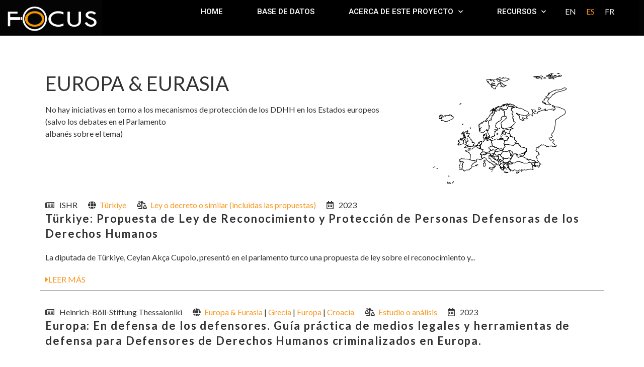

--- FILE ---
content_type: text/html; charset=UTF-8
request_url: https://www.focus-obs.org/es/lugar/europa-eurasia/
body_size: 24499
content:
<!doctype html>
<html lang="es-ES">
<head>
	<meta charset="UTF-8">
	<meta name="viewport" content="width=device-width, initial-scale=1">
	<link rel="profile" href="https://gmpg.org/xfn/11">
	<title>Europa &amp; Eurasia &#8211; Focus: The Observatory On Public Policies For Defenders</title>
<meta name='robots' content='max-image-preview:large' />
	<style>img:is([sizes="auto" i], [sizes^="auto," i]) { contain-intrinsic-size: 3000px 1500px }</style>
	<link rel="alternate" hreflang="en" href="https://www.focus-obs.org/location/europe-eurasia/" />
<link rel="alternate" hreflang="es" href="https://www.focus-obs.org/es/lugar/europa-eurasia/" />
<link rel="alternate" hreflang="fr" href="https://www.focus-obs.org/fr/endroit/europe-eurasie/" />
<link rel="alternate" hreflang="x-default" href="https://www.focus-obs.org/location/europe-eurasia/" />
<link rel="alternate" type="application/rss+xml" title="Focus: The Observatory On Public Policies For Defenders &raquo; Feed" href="https://www.focus-obs.org/es/feed/" />
<link rel="alternate" type="application/rss+xml" title="Focus: The Observatory On Public Policies For Defenders &raquo; Feed de los comentarios" href="https://www.focus-obs.org/es/comments/feed/" />
<link rel="alternate" type="application/rss+xml" title="Focus: The Observatory On Public Policies For Defenders &raquo; Europa &amp; Eurasia Location Feed" href="https://www.focus-obs.org/es/lugar/europa-eurasia/feed/" />
		<!-- This site uses the Google Analytics by MonsterInsights plugin v9.11.1 - Using Analytics tracking - https://www.monsterinsights.com/ -->
							<script src="//www.googletagmanager.com/gtag/js?id=G-CWRRHNWN18"  data-cfasync="false" data-wpfc-render="false" async></script>
			<script data-cfasync="false" data-wpfc-render="false">
				var mi_version = '9.11.1';
				var mi_track_user = true;
				var mi_no_track_reason = '';
								var MonsterInsightsDefaultLocations = {"page_location":"https:\/\/www.focus-obs.org\/es\/lugar\/europa-eurasia\/"};
								if ( typeof MonsterInsightsPrivacyGuardFilter === 'function' ) {
					var MonsterInsightsLocations = (typeof MonsterInsightsExcludeQuery === 'object') ? MonsterInsightsPrivacyGuardFilter( MonsterInsightsExcludeQuery ) : MonsterInsightsPrivacyGuardFilter( MonsterInsightsDefaultLocations );
				} else {
					var MonsterInsightsLocations = (typeof MonsterInsightsExcludeQuery === 'object') ? MonsterInsightsExcludeQuery : MonsterInsightsDefaultLocations;
				}

								var disableStrs = [
										'ga-disable-G-CWRRHNWN18',
									];

				/* Function to detect opted out users */
				function __gtagTrackerIsOptedOut() {
					for (var index = 0; index < disableStrs.length; index++) {
						if (document.cookie.indexOf(disableStrs[index] + '=true') > -1) {
							return true;
						}
					}

					return false;
				}

				/* Disable tracking if the opt-out cookie exists. */
				if (__gtagTrackerIsOptedOut()) {
					for (var index = 0; index < disableStrs.length; index++) {
						window[disableStrs[index]] = true;
					}
				}

				/* Opt-out function */
				function __gtagTrackerOptout() {
					for (var index = 0; index < disableStrs.length; index++) {
						document.cookie = disableStrs[index] + '=true; expires=Thu, 31 Dec 2099 23:59:59 UTC; path=/';
						window[disableStrs[index]] = true;
					}
				}

				if ('undefined' === typeof gaOptout) {
					function gaOptout() {
						__gtagTrackerOptout();
					}
				}
								window.dataLayer = window.dataLayer || [];

				window.MonsterInsightsDualTracker = {
					helpers: {},
					trackers: {},
				};
				if (mi_track_user) {
					function __gtagDataLayer() {
						dataLayer.push(arguments);
					}

					function __gtagTracker(type, name, parameters) {
						if (!parameters) {
							parameters = {};
						}

						if (parameters.send_to) {
							__gtagDataLayer.apply(null, arguments);
							return;
						}

						if (type === 'event') {
														parameters.send_to = monsterinsights_frontend.v4_id;
							var hookName = name;
							if (typeof parameters['event_category'] !== 'undefined') {
								hookName = parameters['event_category'] + ':' + name;
							}

							if (typeof MonsterInsightsDualTracker.trackers[hookName] !== 'undefined') {
								MonsterInsightsDualTracker.trackers[hookName](parameters);
							} else {
								__gtagDataLayer('event', name, parameters);
							}
							
						} else {
							__gtagDataLayer.apply(null, arguments);
						}
					}

					__gtagTracker('js', new Date());
					__gtagTracker('set', {
						'developer_id.dZGIzZG': true,
											});
					if ( MonsterInsightsLocations.page_location ) {
						__gtagTracker('set', MonsterInsightsLocations);
					}
										__gtagTracker('config', 'G-CWRRHNWN18', {"forceSSL":"true","link_attribution":"true"} );
										window.gtag = __gtagTracker;										(function () {
						/* https://developers.google.com/analytics/devguides/collection/analyticsjs/ */
						/* ga and __gaTracker compatibility shim. */
						var noopfn = function () {
							return null;
						};
						var newtracker = function () {
							return new Tracker();
						};
						var Tracker = function () {
							return null;
						};
						var p = Tracker.prototype;
						p.get = noopfn;
						p.set = noopfn;
						p.send = function () {
							var args = Array.prototype.slice.call(arguments);
							args.unshift('send');
							__gaTracker.apply(null, args);
						};
						var __gaTracker = function () {
							var len = arguments.length;
							if (len === 0) {
								return;
							}
							var f = arguments[len - 1];
							if (typeof f !== 'object' || f === null || typeof f.hitCallback !== 'function') {
								if ('send' === arguments[0]) {
									var hitConverted, hitObject = false, action;
									if ('event' === arguments[1]) {
										if ('undefined' !== typeof arguments[3]) {
											hitObject = {
												'eventAction': arguments[3],
												'eventCategory': arguments[2],
												'eventLabel': arguments[4],
												'value': arguments[5] ? arguments[5] : 1,
											}
										}
									}
									if ('pageview' === arguments[1]) {
										if ('undefined' !== typeof arguments[2]) {
											hitObject = {
												'eventAction': 'page_view',
												'page_path': arguments[2],
											}
										}
									}
									if (typeof arguments[2] === 'object') {
										hitObject = arguments[2];
									}
									if (typeof arguments[5] === 'object') {
										Object.assign(hitObject, arguments[5]);
									}
									if ('undefined' !== typeof arguments[1].hitType) {
										hitObject = arguments[1];
										if ('pageview' === hitObject.hitType) {
											hitObject.eventAction = 'page_view';
										}
									}
									if (hitObject) {
										action = 'timing' === arguments[1].hitType ? 'timing_complete' : hitObject.eventAction;
										hitConverted = mapArgs(hitObject);
										__gtagTracker('event', action, hitConverted);
									}
								}
								return;
							}

							function mapArgs(args) {
								var arg, hit = {};
								var gaMap = {
									'eventCategory': 'event_category',
									'eventAction': 'event_action',
									'eventLabel': 'event_label',
									'eventValue': 'event_value',
									'nonInteraction': 'non_interaction',
									'timingCategory': 'event_category',
									'timingVar': 'name',
									'timingValue': 'value',
									'timingLabel': 'event_label',
									'page': 'page_path',
									'location': 'page_location',
									'title': 'page_title',
									'referrer' : 'page_referrer',
								};
								for (arg in args) {
																		if (!(!args.hasOwnProperty(arg) || !gaMap.hasOwnProperty(arg))) {
										hit[gaMap[arg]] = args[arg];
									} else {
										hit[arg] = args[arg];
									}
								}
								return hit;
							}

							try {
								f.hitCallback();
							} catch (ex) {
							}
						};
						__gaTracker.create = newtracker;
						__gaTracker.getByName = newtracker;
						__gaTracker.getAll = function () {
							return [];
						};
						__gaTracker.remove = noopfn;
						__gaTracker.loaded = true;
						window['__gaTracker'] = __gaTracker;
					})();
									} else {
										console.log("");
					(function () {
						function __gtagTracker() {
							return null;
						}

						window['__gtagTracker'] = __gtagTracker;
						window['gtag'] = __gtagTracker;
					})();
									}
			</script>
							<!-- / Google Analytics by MonsterInsights -->
		<script>
window._wpemojiSettings = {"baseUrl":"https:\/\/s.w.org\/images\/core\/emoji\/16.0.1\/72x72\/","ext":".png","svgUrl":"https:\/\/s.w.org\/images\/core\/emoji\/16.0.1\/svg\/","svgExt":".svg","source":{"concatemoji":"https:\/\/www.focus-obs.org\/wp-includes\/js\/wp-emoji-release.min.js?ver=6.8.3"}};
/*! This file is auto-generated */
!function(s,n){var o,i,e;function c(e){try{var t={supportTests:e,timestamp:(new Date).valueOf()};sessionStorage.setItem(o,JSON.stringify(t))}catch(e){}}function p(e,t,n){e.clearRect(0,0,e.canvas.width,e.canvas.height),e.fillText(t,0,0);var t=new Uint32Array(e.getImageData(0,0,e.canvas.width,e.canvas.height).data),a=(e.clearRect(0,0,e.canvas.width,e.canvas.height),e.fillText(n,0,0),new Uint32Array(e.getImageData(0,0,e.canvas.width,e.canvas.height).data));return t.every(function(e,t){return e===a[t]})}function u(e,t){e.clearRect(0,0,e.canvas.width,e.canvas.height),e.fillText(t,0,0);for(var n=e.getImageData(16,16,1,1),a=0;a<n.data.length;a++)if(0!==n.data[a])return!1;return!0}function f(e,t,n,a){switch(t){case"flag":return n(e,"\ud83c\udff3\ufe0f\u200d\u26a7\ufe0f","\ud83c\udff3\ufe0f\u200b\u26a7\ufe0f")?!1:!n(e,"\ud83c\udde8\ud83c\uddf6","\ud83c\udde8\u200b\ud83c\uddf6")&&!n(e,"\ud83c\udff4\udb40\udc67\udb40\udc62\udb40\udc65\udb40\udc6e\udb40\udc67\udb40\udc7f","\ud83c\udff4\u200b\udb40\udc67\u200b\udb40\udc62\u200b\udb40\udc65\u200b\udb40\udc6e\u200b\udb40\udc67\u200b\udb40\udc7f");case"emoji":return!a(e,"\ud83e\udedf")}return!1}function g(e,t,n,a){var r="undefined"!=typeof WorkerGlobalScope&&self instanceof WorkerGlobalScope?new OffscreenCanvas(300,150):s.createElement("canvas"),o=r.getContext("2d",{willReadFrequently:!0}),i=(o.textBaseline="top",o.font="600 32px Arial",{});return e.forEach(function(e){i[e]=t(o,e,n,a)}),i}function t(e){var t=s.createElement("script");t.src=e,t.defer=!0,s.head.appendChild(t)}"undefined"!=typeof Promise&&(o="wpEmojiSettingsSupports",i=["flag","emoji"],n.supports={everything:!0,everythingExceptFlag:!0},e=new Promise(function(e){s.addEventListener("DOMContentLoaded",e,{once:!0})}),new Promise(function(t){var n=function(){try{var e=JSON.parse(sessionStorage.getItem(o));if("object"==typeof e&&"number"==typeof e.timestamp&&(new Date).valueOf()<e.timestamp+604800&&"object"==typeof e.supportTests)return e.supportTests}catch(e){}return null}();if(!n){if("undefined"!=typeof Worker&&"undefined"!=typeof OffscreenCanvas&&"undefined"!=typeof URL&&URL.createObjectURL&&"undefined"!=typeof Blob)try{var e="postMessage("+g.toString()+"("+[JSON.stringify(i),f.toString(),p.toString(),u.toString()].join(",")+"));",a=new Blob([e],{type:"text/javascript"}),r=new Worker(URL.createObjectURL(a),{name:"wpTestEmojiSupports"});return void(r.onmessage=function(e){c(n=e.data),r.terminate(),t(n)})}catch(e){}c(n=g(i,f,p,u))}t(n)}).then(function(e){for(var t in e)n.supports[t]=e[t],n.supports.everything=n.supports.everything&&n.supports[t],"flag"!==t&&(n.supports.everythingExceptFlag=n.supports.everythingExceptFlag&&n.supports[t]);n.supports.everythingExceptFlag=n.supports.everythingExceptFlag&&!n.supports.flag,n.DOMReady=!1,n.readyCallback=function(){n.DOMReady=!0}}).then(function(){return e}).then(function(){var e;n.supports.everything||(n.readyCallback(),(e=n.source||{}).concatemoji?t(e.concatemoji):e.wpemoji&&e.twemoji&&(t(e.twemoji),t(e.wpemoji)))}))}((window,document),window._wpemojiSettings);
</script>
<style id='wp-emoji-styles-inline-css'>

	img.wp-smiley, img.emoji {
		display: inline !important;
		border: none !important;
		box-shadow: none !important;
		height: 1em !important;
		width: 1em !important;
		margin: 0 0.07em !important;
		vertical-align: -0.1em !important;
		background: none !important;
		padding: 0 !important;
	}
</style>
<link rel='stylesheet' id='wp-block-library-css' href='https://www.focus-obs.org/wp-includes/css/dist/block-library/style.min.css?ver=6.8.3' media='all' />
<link rel='stylesheet' id='jet-engine-frontend-css' href='https://www.focus-obs.org/wp-content/plugins/jet-engine/assets/css/frontend.css?ver=3.6.4.1' media='all' />
<style id='global-styles-inline-css'>
:root{--wp--preset--aspect-ratio--square: 1;--wp--preset--aspect-ratio--4-3: 4/3;--wp--preset--aspect-ratio--3-4: 3/4;--wp--preset--aspect-ratio--3-2: 3/2;--wp--preset--aspect-ratio--2-3: 2/3;--wp--preset--aspect-ratio--16-9: 16/9;--wp--preset--aspect-ratio--9-16: 9/16;--wp--preset--color--black: #000000;--wp--preset--color--cyan-bluish-gray: #abb8c3;--wp--preset--color--white: #ffffff;--wp--preset--color--pale-pink: #f78da7;--wp--preset--color--vivid-red: #cf2e2e;--wp--preset--color--luminous-vivid-orange: #ff6900;--wp--preset--color--luminous-vivid-amber: #fcb900;--wp--preset--color--light-green-cyan: #7bdcb5;--wp--preset--color--vivid-green-cyan: #00d084;--wp--preset--color--pale-cyan-blue: #8ed1fc;--wp--preset--color--vivid-cyan-blue: #0693e3;--wp--preset--color--vivid-purple: #9b51e0;--wp--preset--gradient--vivid-cyan-blue-to-vivid-purple: linear-gradient(135deg,rgba(6,147,227,1) 0%,rgb(155,81,224) 100%);--wp--preset--gradient--light-green-cyan-to-vivid-green-cyan: linear-gradient(135deg,rgb(122,220,180) 0%,rgb(0,208,130) 100%);--wp--preset--gradient--luminous-vivid-amber-to-luminous-vivid-orange: linear-gradient(135deg,rgba(252,185,0,1) 0%,rgba(255,105,0,1) 100%);--wp--preset--gradient--luminous-vivid-orange-to-vivid-red: linear-gradient(135deg,rgba(255,105,0,1) 0%,rgb(207,46,46) 100%);--wp--preset--gradient--very-light-gray-to-cyan-bluish-gray: linear-gradient(135deg,rgb(238,238,238) 0%,rgb(169,184,195) 100%);--wp--preset--gradient--cool-to-warm-spectrum: linear-gradient(135deg,rgb(74,234,220) 0%,rgb(151,120,209) 20%,rgb(207,42,186) 40%,rgb(238,44,130) 60%,rgb(251,105,98) 80%,rgb(254,248,76) 100%);--wp--preset--gradient--blush-light-purple: linear-gradient(135deg,rgb(255,206,236) 0%,rgb(152,150,240) 100%);--wp--preset--gradient--blush-bordeaux: linear-gradient(135deg,rgb(254,205,165) 0%,rgb(254,45,45) 50%,rgb(107,0,62) 100%);--wp--preset--gradient--luminous-dusk: linear-gradient(135deg,rgb(255,203,112) 0%,rgb(199,81,192) 50%,rgb(65,88,208) 100%);--wp--preset--gradient--pale-ocean: linear-gradient(135deg,rgb(255,245,203) 0%,rgb(182,227,212) 50%,rgb(51,167,181) 100%);--wp--preset--gradient--electric-grass: linear-gradient(135deg,rgb(202,248,128) 0%,rgb(113,206,126) 100%);--wp--preset--gradient--midnight: linear-gradient(135deg,rgb(2,3,129) 0%,rgb(40,116,252) 100%);--wp--preset--font-size--small: 13px;--wp--preset--font-size--medium: 20px;--wp--preset--font-size--large: 36px;--wp--preset--font-size--x-large: 42px;--wp--preset--spacing--20: 0.44rem;--wp--preset--spacing--30: 0.67rem;--wp--preset--spacing--40: 1rem;--wp--preset--spacing--50: 1.5rem;--wp--preset--spacing--60: 2.25rem;--wp--preset--spacing--70: 3.38rem;--wp--preset--spacing--80: 5.06rem;--wp--preset--shadow--natural: 6px 6px 9px rgba(0, 0, 0, 0.2);--wp--preset--shadow--deep: 12px 12px 50px rgba(0, 0, 0, 0.4);--wp--preset--shadow--sharp: 6px 6px 0px rgba(0, 0, 0, 0.2);--wp--preset--shadow--outlined: 6px 6px 0px -3px rgba(255, 255, 255, 1), 6px 6px rgba(0, 0, 0, 1);--wp--preset--shadow--crisp: 6px 6px 0px rgba(0, 0, 0, 1);}:root { --wp--style--global--content-size: 800px;--wp--style--global--wide-size: 1200px; }:where(body) { margin: 0; }.wp-site-blocks > .alignleft { float: left; margin-right: 2em; }.wp-site-blocks > .alignright { float: right; margin-left: 2em; }.wp-site-blocks > .aligncenter { justify-content: center; margin-left: auto; margin-right: auto; }:where(.wp-site-blocks) > * { margin-block-start: 24px; margin-block-end: 0; }:where(.wp-site-blocks) > :first-child { margin-block-start: 0; }:where(.wp-site-blocks) > :last-child { margin-block-end: 0; }:root { --wp--style--block-gap: 24px; }:root :where(.is-layout-flow) > :first-child{margin-block-start: 0;}:root :where(.is-layout-flow) > :last-child{margin-block-end: 0;}:root :where(.is-layout-flow) > *{margin-block-start: 24px;margin-block-end: 0;}:root :where(.is-layout-constrained) > :first-child{margin-block-start: 0;}:root :where(.is-layout-constrained) > :last-child{margin-block-end: 0;}:root :where(.is-layout-constrained) > *{margin-block-start: 24px;margin-block-end: 0;}:root :where(.is-layout-flex){gap: 24px;}:root :where(.is-layout-grid){gap: 24px;}.is-layout-flow > .alignleft{float: left;margin-inline-start: 0;margin-inline-end: 2em;}.is-layout-flow > .alignright{float: right;margin-inline-start: 2em;margin-inline-end: 0;}.is-layout-flow > .aligncenter{margin-left: auto !important;margin-right: auto !important;}.is-layout-constrained > .alignleft{float: left;margin-inline-start: 0;margin-inline-end: 2em;}.is-layout-constrained > .alignright{float: right;margin-inline-start: 2em;margin-inline-end: 0;}.is-layout-constrained > .aligncenter{margin-left: auto !important;margin-right: auto !important;}.is-layout-constrained > :where(:not(.alignleft):not(.alignright):not(.alignfull)){max-width: var(--wp--style--global--content-size);margin-left: auto !important;margin-right: auto !important;}.is-layout-constrained > .alignwide{max-width: var(--wp--style--global--wide-size);}body .is-layout-flex{display: flex;}.is-layout-flex{flex-wrap: wrap;align-items: center;}.is-layout-flex > :is(*, div){margin: 0;}body .is-layout-grid{display: grid;}.is-layout-grid > :is(*, div){margin: 0;}body{padding-top: 0px;padding-right: 0px;padding-bottom: 0px;padding-left: 0px;}a:where(:not(.wp-element-button)){text-decoration: underline;}:root :where(.wp-element-button, .wp-block-button__link){background-color: #32373c;border-width: 0;color: #fff;font-family: inherit;font-size: inherit;line-height: inherit;padding: calc(0.667em + 2px) calc(1.333em + 2px);text-decoration: none;}.has-black-color{color: var(--wp--preset--color--black) !important;}.has-cyan-bluish-gray-color{color: var(--wp--preset--color--cyan-bluish-gray) !important;}.has-white-color{color: var(--wp--preset--color--white) !important;}.has-pale-pink-color{color: var(--wp--preset--color--pale-pink) !important;}.has-vivid-red-color{color: var(--wp--preset--color--vivid-red) !important;}.has-luminous-vivid-orange-color{color: var(--wp--preset--color--luminous-vivid-orange) !important;}.has-luminous-vivid-amber-color{color: var(--wp--preset--color--luminous-vivid-amber) !important;}.has-light-green-cyan-color{color: var(--wp--preset--color--light-green-cyan) !important;}.has-vivid-green-cyan-color{color: var(--wp--preset--color--vivid-green-cyan) !important;}.has-pale-cyan-blue-color{color: var(--wp--preset--color--pale-cyan-blue) !important;}.has-vivid-cyan-blue-color{color: var(--wp--preset--color--vivid-cyan-blue) !important;}.has-vivid-purple-color{color: var(--wp--preset--color--vivid-purple) !important;}.has-black-background-color{background-color: var(--wp--preset--color--black) !important;}.has-cyan-bluish-gray-background-color{background-color: var(--wp--preset--color--cyan-bluish-gray) !important;}.has-white-background-color{background-color: var(--wp--preset--color--white) !important;}.has-pale-pink-background-color{background-color: var(--wp--preset--color--pale-pink) !important;}.has-vivid-red-background-color{background-color: var(--wp--preset--color--vivid-red) !important;}.has-luminous-vivid-orange-background-color{background-color: var(--wp--preset--color--luminous-vivid-orange) !important;}.has-luminous-vivid-amber-background-color{background-color: var(--wp--preset--color--luminous-vivid-amber) !important;}.has-light-green-cyan-background-color{background-color: var(--wp--preset--color--light-green-cyan) !important;}.has-vivid-green-cyan-background-color{background-color: var(--wp--preset--color--vivid-green-cyan) !important;}.has-pale-cyan-blue-background-color{background-color: var(--wp--preset--color--pale-cyan-blue) !important;}.has-vivid-cyan-blue-background-color{background-color: var(--wp--preset--color--vivid-cyan-blue) !important;}.has-vivid-purple-background-color{background-color: var(--wp--preset--color--vivid-purple) !important;}.has-black-border-color{border-color: var(--wp--preset--color--black) !important;}.has-cyan-bluish-gray-border-color{border-color: var(--wp--preset--color--cyan-bluish-gray) !important;}.has-white-border-color{border-color: var(--wp--preset--color--white) !important;}.has-pale-pink-border-color{border-color: var(--wp--preset--color--pale-pink) !important;}.has-vivid-red-border-color{border-color: var(--wp--preset--color--vivid-red) !important;}.has-luminous-vivid-orange-border-color{border-color: var(--wp--preset--color--luminous-vivid-orange) !important;}.has-luminous-vivid-amber-border-color{border-color: var(--wp--preset--color--luminous-vivid-amber) !important;}.has-light-green-cyan-border-color{border-color: var(--wp--preset--color--light-green-cyan) !important;}.has-vivid-green-cyan-border-color{border-color: var(--wp--preset--color--vivid-green-cyan) !important;}.has-pale-cyan-blue-border-color{border-color: var(--wp--preset--color--pale-cyan-blue) !important;}.has-vivid-cyan-blue-border-color{border-color: var(--wp--preset--color--vivid-cyan-blue) !important;}.has-vivid-purple-border-color{border-color: var(--wp--preset--color--vivid-purple) !important;}.has-vivid-cyan-blue-to-vivid-purple-gradient-background{background: var(--wp--preset--gradient--vivid-cyan-blue-to-vivid-purple) !important;}.has-light-green-cyan-to-vivid-green-cyan-gradient-background{background: var(--wp--preset--gradient--light-green-cyan-to-vivid-green-cyan) !important;}.has-luminous-vivid-amber-to-luminous-vivid-orange-gradient-background{background: var(--wp--preset--gradient--luminous-vivid-amber-to-luminous-vivid-orange) !important;}.has-luminous-vivid-orange-to-vivid-red-gradient-background{background: var(--wp--preset--gradient--luminous-vivid-orange-to-vivid-red) !important;}.has-very-light-gray-to-cyan-bluish-gray-gradient-background{background: var(--wp--preset--gradient--very-light-gray-to-cyan-bluish-gray) !important;}.has-cool-to-warm-spectrum-gradient-background{background: var(--wp--preset--gradient--cool-to-warm-spectrum) !important;}.has-blush-light-purple-gradient-background{background: var(--wp--preset--gradient--blush-light-purple) !important;}.has-blush-bordeaux-gradient-background{background: var(--wp--preset--gradient--blush-bordeaux) !important;}.has-luminous-dusk-gradient-background{background: var(--wp--preset--gradient--luminous-dusk) !important;}.has-pale-ocean-gradient-background{background: var(--wp--preset--gradient--pale-ocean) !important;}.has-electric-grass-gradient-background{background: var(--wp--preset--gradient--electric-grass) !important;}.has-midnight-gradient-background{background: var(--wp--preset--gradient--midnight) !important;}.has-small-font-size{font-size: var(--wp--preset--font-size--small) !important;}.has-medium-font-size{font-size: var(--wp--preset--font-size--medium) !important;}.has-large-font-size{font-size: var(--wp--preset--font-size--large) !important;}.has-x-large-font-size{font-size: var(--wp--preset--font-size--x-large) !important;}
:root :where(.wp-block-pullquote){font-size: 1.5em;line-height: 1.6;}
</style>
<link rel='stylesheet' id='wpml-legacy-horizontal-list-0-css' href='https://www.focus-obs.org/wp-content/plugins/sitepress-multilingual-cms/templates/language-switchers/legacy-list-horizontal/style.min.css?ver=1' media='all' />
<link rel='stylesheet' id='cms-navigation-style-base-css' href='https://www.focus-obs.org/wp-content/plugins/wpml-cms-nav/res/css/cms-navigation-base.css?ver=1.5.6' media='screen' />
<link rel='stylesheet' id='cms-navigation-style-css' href='https://www.focus-obs.org/wp-content/plugins/wpml-cms-nav/res/css/cms-navigation.css?ver=1.5.6' media='screen' />
<link rel='stylesheet' id='hello-elementor-css' href='https://www.focus-obs.org/wp-content/themes/hello-elementor/assets/css/reset.css?ver=3.4.4' media='all' />
<link rel='stylesheet' id='hello-elementor-theme-style-css' href='https://www.focus-obs.org/wp-content/themes/hello-elementor/assets/css/theme.css?ver=3.4.4' media='all' />
<link rel='stylesheet' id='hello-elementor-header-footer-css' href='https://www.focus-obs.org/wp-content/themes/hello-elementor/assets/css/header-footer.css?ver=3.4.4' media='all' />
<link rel='stylesheet' id='elementor-frontend-css' href='https://www.focus-obs.org/wp-content/plugins/elementor/assets/css/frontend.min.css?ver=3.27.6' media='all' />
<link rel='stylesheet' id='widget-image-css' href='https://www.focus-obs.org/wp-content/plugins/elementor/assets/css/widget-image.min.css?ver=3.27.6' media='all' />
<link rel='stylesheet' id='e-sticky-css' href='https://www.focus-obs.org/wp-content/plugins/elementor-pro/assets/css/modules/sticky.min.css?ver=3.27.5' media='all' />
<link rel='stylesheet' id='widget-nav-menu-css' href='https://www.focus-obs.org/wp-content/plugins/elementor-pro/assets/css/widget-nav-menu.min.css?ver=3.27.5' media='all' />
<link rel='stylesheet' id='widget-text-editor-css' href='https://www.focus-obs.org/wp-content/plugins/elementor/assets/css/widget-text-editor.min.css?ver=3.27.6' media='all' />
<link rel='stylesheet' id='widget-heading-css' href='https://www.focus-obs.org/wp-content/plugins/elementor/assets/css/widget-heading.min.css?ver=3.27.6' media='all' />
<link rel='stylesheet' id='widget-social-icons-css' href='https://www.focus-obs.org/wp-content/plugins/elementor/assets/css/widget-social-icons.min.css?ver=3.27.6' media='all' />
<link rel='stylesheet' id='e-apple-webkit-css' href='https://www.focus-obs.org/wp-content/plugins/elementor/assets/css/conditionals/apple-webkit.min.css?ver=3.27.6' media='all' />
<link rel='stylesheet' id='jet-blocks-css' href='https://www.focus-obs.org/wp-content/uploads/elementor/css/custom-jet-blocks.css?ver=1.3.19.1' media='all' />
<link rel='stylesheet' id='elementor-icons-css' href='https://www.focus-obs.org/wp-content/plugins/elementor/assets/lib/eicons/css/elementor-icons.min.css?ver=5.35.0' media='all' />
<link rel='stylesheet' id='elementor-post-26-css' href='https://www.focus-obs.org/wp-content/uploads/elementor/css/post-26.css?ver=1741025916' media='all' />
<link rel='stylesheet' id='jet-tricks-frontend-css' href='https://www.focus-obs.org/wp-content/plugins/jet-tricks/assets/css/jet-tricks-frontend.css?ver=1.5.1' media='all' />
<link rel='stylesheet' id='font-awesome-5-all-css' href='https://www.focus-obs.org/wp-content/plugins/elementor/assets/lib/font-awesome/css/all.min.css?ver=3.27.6' media='all' />
<link rel='stylesheet' id='font-awesome-4-shim-css' href='https://www.focus-obs.org/wp-content/plugins/elementor/assets/lib/font-awesome/css/v4-shims.min.css?ver=3.27.6' media='all' />
<link rel='stylesheet' id='elementor-post-365-css' href='https://www.focus-obs.org/wp-content/uploads/elementor/css/post-365.css?ver=1741025916' media='all' />
<link rel='stylesheet' id='elementor-post-1586-css' href='https://www.focus-obs.org/wp-content/uploads/elementor/css/post-1586.css?ver=1741025918' media='all' />
<link rel='stylesheet' id='elementor-post-2198-css' href='https://www.focus-obs.org/wp-content/uploads/elementor/css/post-2198.css?ver=1741027612' media='all' />
<link rel='stylesheet' id='elementor-post-2480-css' href='https://www.focus-obs.org/wp-content/uploads/elementor/css/post-2480.css?ver=1741026364' media='all' />
<link rel='stylesheet' id='hello-elementor-child-style-css' href='https://www.focus-obs.org/wp-content/themes/hello-theme-child-master/style.css?ver=1.0.0' media='all' />
<link rel='stylesheet' id='jquery-chosen-css' href='https://www.focus-obs.org/wp-content/plugins/jet-search/assets/lib/chosen/chosen.min.css?ver=1.8.7' media='all' />
<link rel='stylesheet' id='jet-search-css' href='https://www.focus-obs.org/wp-content/plugins/jet-search/assets/css/jet-search.css?ver=3.5.7' media='all' />
<link rel='stylesheet' id='google-fonts-1-css' href='https://fonts.googleapis.com/css?family=Lato%3A100%2C100italic%2C200%2C200italic%2C300%2C300italic%2C400%2C400italic%2C500%2C500italic%2C600%2C600italic%2C700%2C700italic%2C800%2C800italic%2C900%2C900italic%7CRoboto%3A100%2C100italic%2C200%2C200italic%2C300%2C300italic%2C400%2C400italic%2C500%2C500italic%2C600%2C600italic%2C700%2C700italic%2C800%2C800italic%2C900%2C900italic&#038;display=auto&#038;ver=6.8.3' media='all' />
<link rel='stylesheet' id='elementor-icons-shared-0-css' href='https://www.focus-obs.org/wp-content/plugins/elementor/assets/lib/font-awesome/css/fontawesome.min.css?ver=5.15.3' media='all' />
<link rel='stylesheet' id='elementor-icons-fa-solid-css' href='https://www.focus-obs.org/wp-content/plugins/elementor/assets/lib/font-awesome/css/solid.min.css?ver=5.15.3' media='all' />
<link rel='stylesheet' id='elementor-icons-fa-brands-css' href='https://www.focus-obs.org/wp-content/plugins/elementor/assets/lib/font-awesome/css/brands.min.css?ver=5.15.3' media='all' />
<link rel='stylesheet' id='elementor-icons-fa-regular-css' href='https://www.focus-obs.org/wp-content/plugins/elementor/assets/lib/font-awesome/css/regular.min.css?ver=5.15.3' media='all' />
<link rel="preconnect" href="https://fonts.gstatic.com/" crossorigin><script id="wpml-cookie-js-extra">
var wpml_cookies = {"wp-wpml_current_language":{"value":"es","expires":1,"path":"\/"}};
var wpml_cookies = {"wp-wpml_current_language":{"value":"es","expires":1,"path":"\/"}};
</script>
<script src="https://www.focus-obs.org/wp-content/plugins/sitepress-multilingual-cms/res/js/cookies/language-cookie.js?ver=476000" id="wpml-cookie-js" defer data-wp-strategy="defer"></script>
<script src="https://www.focus-obs.org/wp-content/plugins/google-analytics-for-wordpress/assets/js/frontend-gtag.min.js?ver=9.11.1" id="monsterinsights-frontend-script-js" async data-wp-strategy="async"></script>
<script data-cfasync="false" data-wpfc-render="false" id='monsterinsights-frontend-script-js-extra'>var monsterinsights_frontend = {"js_events_tracking":"true","download_extensions":"doc,pdf,ppt,zip,xls,docx,pptx,xlsx","inbound_paths":"[{\"path\":\"\\\/go\\\/\",\"label\":\"affiliate\"},{\"path\":\"\\\/recommend\\\/\",\"label\":\"affiliate\"}]","home_url":"https:\/\/www.focus-obs.org\/es\/","hash_tracking":"false","v4_id":"G-CWRRHNWN18"};</script>
<script src="https://www.focus-obs.org/wp-includes/js/jquery/jquery.min.js?ver=3.7.1" id="jquery-core-js"></script>
<script src="https://www.focus-obs.org/wp-includes/js/jquery/jquery-migrate.min.js?ver=3.4.1" id="jquery-migrate-js"></script>
<script src="https://www.focus-obs.org/wp-includes/js/imagesloaded.min.js?ver=6.8.3" id="imagesLoaded-js"></script>
<script src="https://www.focus-obs.org/wp-content/plugins/elementor/assets/lib/font-awesome/js/v4-shims.min.js?ver=3.27.6" id="font-awesome-4-shim-js"></script>
<link rel="https://api.w.org/" href="https://www.focus-obs.org/es/wp-json/" /><link rel="alternate" title="JSON" type="application/json" href="https://www.focus-obs.org/es/wp-json/wp/v2/location/245" /><link rel="EditURI" type="application/rsd+xml" title="RSD" href="https://www.focus-obs.org/xmlrpc.php?rsd" />
<meta name="generator" content="WordPress 6.8.3" />
<meta name="generator" content="WPML ver:4.7.6 stt:1,4,2;" />
<meta name="generator" content="Elementor 3.27.6; features: additional_custom_breakpoints; settings: css_print_method-external, google_font-enabled, font_display-auto">
			<style>
				.e-con.e-parent:nth-of-type(n+4):not(.e-lazyloaded):not(.e-no-lazyload),
				.e-con.e-parent:nth-of-type(n+4):not(.e-lazyloaded):not(.e-no-lazyload) * {
					background-image: none !important;
				}
				@media screen and (max-height: 1024px) {
					.e-con.e-parent:nth-of-type(n+3):not(.e-lazyloaded):not(.e-no-lazyload),
					.e-con.e-parent:nth-of-type(n+3):not(.e-lazyloaded):not(.e-no-lazyload) * {
						background-image: none !important;
					}
				}
				@media screen and (max-height: 640px) {
					.e-con.e-parent:nth-of-type(n+2):not(.e-lazyloaded):not(.e-no-lazyload),
					.e-con.e-parent:nth-of-type(n+2):not(.e-lazyloaded):not(.e-no-lazyload) * {
						background-image: none !important;
					}
				}
			</style>
			<link rel="icon" href="https://www.focus-obs.org/wp-content/uploads/2021/01/cropped-favicon-1-32x32.png" sizes="32x32" />
<link rel="icon" href="https://www.focus-obs.org/wp-content/uploads/2021/01/cropped-favicon-1-192x192.png" sizes="192x192" />
<link rel="apple-touch-icon" href="https://www.focus-obs.org/wp-content/uploads/2021/01/cropped-favicon-1-180x180.png" />
<meta name="msapplication-TileImage" content="https://www.focus-obs.org/wp-content/uploads/2021/01/cropped-favicon-1-270x270.png" />
		<style id="wp-custom-css">
			.elementor-button:visited {
	color: #F8971D;
}
.main-header-menu .menu-link {
    font-size: 50em;
}

header . elementor-image {
	text-align: left;
}

header .elementor-sticky--effects img {
	height: 20px;
	width: auto;
	text-align: left;
}

.jet-unfold__button {
	z-index: 500!important;
}		</style>
		</head>
<body class="archive tax-location term-europa-eurasia term-245 wp-custom-logo wp-embed-responsive wp-theme-hello-elementor wp-child-theme-hello-theme-child-master hello-elementor-default elementor-page-2198 elementor-default elementor-template-full-width elementor-kit-26">


<a class="skip-link screen-reader-text" href="#content">Ir al contenido</a>

		<header data-elementor-type="header" data-elementor-id="365" class="elementor elementor-365 elementor-location-header" data-elementor-post-type="elementor_library">
			<div class="elementor-element elementor-element-cb38856 e-con-full e-flex e-con e-parent" data-id="cb38856" data-element_type="container" data-settings="{&quot;background_background&quot;:&quot;classic&quot;,&quot;jet_parallax_layout_list&quot;:[{&quot;jet_parallax_layout_image&quot;:{&quot;url&quot;:&quot;&quot;,&quot;id&quot;:&quot;&quot;,&quot;size&quot;:&quot;&quot;},&quot;_id&quot;:&quot;0933c5b&quot;,&quot;jet_parallax_layout_image_tablet&quot;:{&quot;url&quot;:&quot;&quot;,&quot;id&quot;:&quot;&quot;,&quot;size&quot;:&quot;&quot;},&quot;jet_parallax_layout_image_mobile&quot;:{&quot;url&quot;:&quot;&quot;,&quot;id&quot;:&quot;&quot;,&quot;size&quot;:&quot;&quot;},&quot;jet_parallax_layout_speed&quot;:{&quot;unit&quot;:&quot;%&quot;,&quot;size&quot;:50,&quot;sizes&quot;:[]},&quot;jet_parallax_layout_type&quot;:&quot;scroll&quot;,&quot;jet_parallax_layout_direction&quot;:null,&quot;jet_parallax_layout_fx_direction&quot;:null,&quot;jet_parallax_layout_z_index&quot;:&quot;&quot;,&quot;jet_parallax_layout_bg_x&quot;:50,&quot;jet_parallax_layout_bg_x_tablet&quot;:&quot;&quot;,&quot;jet_parallax_layout_bg_x_mobile&quot;:&quot;&quot;,&quot;jet_parallax_layout_bg_y&quot;:50,&quot;jet_parallax_layout_bg_y_tablet&quot;:&quot;&quot;,&quot;jet_parallax_layout_bg_y_mobile&quot;:&quot;&quot;,&quot;jet_parallax_layout_bg_size&quot;:&quot;auto&quot;,&quot;jet_parallax_layout_bg_size_tablet&quot;:&quot;&quot;,&quot;jet_parallax_layout_bg_size_mobile&quot;:&quot;&quot;,&quot;jet_parallax_layout_animation_prop&quot;:&quot;transform&quot;,&quot;jet_parallax_layout_on&quot;:[&quot;desktop&quot;,&quot;tablet&quot;]}],&quot;sticky&quot;:&quot;top&quot;,&quot;sticky_on&quot;:[&quot;desktop&quot;,&quot;tablet&quot;],&quot;sticky_effects_offset&quot;:50,&quot;sticky_offset&quot;:0,&quot;sticky_anchor_link_offset&quot;:0}">
		<div class="elementor-element elementor-element-650cfc6 e-con-full e-flex e-con e-child" data-id="650cfc6" data-element_type="container" data-settings="{&quot;background_background&quot;:&quot;classic&quot;,&quot;jet_parallax_layout_list&quot;:[]}">
				<div class="elementor-element elementor-element-01ec015 elementor-widget elementor-widget-theme-site-logo elementor-widget-image" data-id="01ec015" data-element_type="widget" data-widget_type="theme-site-logo.default">
				<div class="elementor-widget-container">
											<a href="https://www.focus-obs.org/es/">
			<img width="300" height="103" src="https://www.focus-obs.org/wp-content/uploads/2021/01/logo-focus-white-on-black-1-300x103.png" class="attachment-medium size-medium wp-image-632" alt="" srcset="https://www.focus-obs.org/wp-content/uploads/2021/01/logo-focus-white-on-black-1-300x103.png 300w, https://www.focus-obs.org/wp-content/uploads/2021/01/logo-focus-white-on-black-1-1024x353.png 1024w, https://www.focus-obs.org/wp-content/uploads/2021/01/logo-focus-white-on-black-1-768x265.png 768w, https://www.focus-obs.org/wp-content/uploads/2021/01/logo-focus-white-on-black-1-1536x530.png 1536w, https://www.focus-obs.org/wp-content/uploads/2021/01/logo-focus-white-on-black-1-2048x706.png 2048w" sizes="(max-width: 300px) 100vw, 300px" />				</a>
											</div>
				</div>
				</div>
		<div class="elementor-element elementor-element-67e0e00 e-con-full e-flex e-con e-child" data-id="67e0e00" data-element_type="container" data-settings="{&quot;background_background&quot;:&quot;classic&quot;,&quot;jet_parallax_layout_list&quot;:[]}">
				<div class="elementor-element elementor-element-8f629fd elementor-nav-menu__align-end elementor-nav-menu--dropdown-tablet elementor-nav-menu__text-align-aside elementor-nav-menu--toggle elementor-nav-menu--burger elementor-widget elementor-widget-nav-menu" data-id="8f629fd" data-element_type="widget" id="main-menu" data-settings="{&quot;submenu_icon&quot;:{&quot;value&quot;:&quot;&lt;i class=\&quot;fas fa-chevron-down\&quot;&gt;&lt;\/i&gt;&quot;,&quot;library&quot;:&quot;fa-solid&quot;},&quot;sticky&quot;:&quot;top&quot;,&quot;layout&quot;:&quot;horizontal&quot;,&quot;toggle&quot;:&quot;burger&quot;,&quot;sticky_on&quot;:[&quot;desktop&quot;,&quot;tablet&quot;,&quot;mobile&quot;],&quot;sticky_offset&quot;:0,&quot;sticky_effects_offset&quot;:0,&quot;sticky_anchor_link_offset&quot;:0}" data-widget_type="nav-menu.default">
				<div class="elementor-widget-container">
								<nav aria-label="Menú" class="elementor-nav-menu--main elementor-nav-menu__container elementor-nav-menu--layout-horizontal e--pointer-underline e--animation-drop-in">
				<ul id="menu-1-8f629fd" class="elementor-nav-menu"><li class="menu-item menu-item-type-post_type menu-item-object-page menu-item-home menu-item-7515"><a href="https://www.focus-obs.org/es/" class="elementor-item">Home</a></li>
<li class="menu-item menu-item-type-post_type menu-item-object-page menu-item-1158"><a href="https://www.focus-obs.org/es/base-de-datos/" class="elementor-item">Base de datos</a></li>
<li class="menu-item menu-item-type-post_type menu-item-object-page menu-item-has-children menu-item-1154"><a href="https://www.focus-obs.org/es/about-us/" class="elementor-item">ACERCA DE ESTE PROYECTO</a>
<ul class="sub-menu elementor-nav-menu--dropdown">
	<li class="menu-item menu-item-type-post_type menu-item-object-page menu-item-9578"><a href="https://www.focus-obs.org/es/resources/elementos-clave/" class="elementor-sub-item">Elementos clave</a></li>
	<li class="menu-item menu-item-type-post_type menu-item-object-page menu-item-9581"><a href="https://www.focus-obs.org/es/about-us/acerca-de-este-proyecto-que/" class="elementor-sub-item">Acerca de este proyecto – Qué</a></li>
	<li class="menu-item menu-item-type-post_type menu-item-object-page menu-item-9580"><a href="https://www.focus-obs.org/es/about-us/acerca-de-este-proyecto-quien/" class="elementor-sub-item">Acerca de este proyecto – Quién</a></li>
	<li class="menu-item menu-item-type-post_type menu-item-object-page menu-item-9579"><a href="https://www.focus-obs.org/es/about-us/acerca-de-este-proyecto-por-que/" class="elementor-sub-item">Acerca de este proyecto – Por Qué</a></li>
</ul>
</li>
<li class="menu-item menu-item-type-post_type menu-item-object-page menu-item-has-children menu-item-4210"><a href="https://www.focus-obs.org/es/resources/" class="elementor-item">Recursos</a>
<ul class="sub-menu elementor-nav-menu--dropdown">
	<li class="menu-item menu-item-type-post_type menu-item-object-page menu-item-9838"><a href="https://www.focus-obs.org/es/resources/herramientas-para-formuladores-de-politicas/" class="elementor-sub-item">Herramientas para formuladores de políticas</a></li>
	<li class="menu-item menu-item-type-post_type menu-item-object-page menu-item-3033"><a href="https://www.focus-obs.org/es/resources/principiosdelanalisisderiesgoyplanesdeproteccion/" class="elementor-sub-item">Principios del análisis de riesgo y planes de protección</a></li>
	<li class="menu-item menu-item-type-post_type menu-item-object-page menu-item-10057"><a href="https://www.focus-obs.org/es/resources/foreign-policy-guidelines/" class="elementor-sub-item">Directrices de política exterior</a></li>
	<li class="menu-item menu-item-type-post_type menu-item-object-page menu-item-10837"><a href="https://www.focus-obs.org/es/resources/otros-observatorios-y-bases-de-datos/" class="elementor-sub-item">Otros observatorios y bases de datos</a></li>
</ul>
</li>
</ul>			</nav>
					<div class="elementor-menu-toggle" role="button" tabindex="0" aria-label="Alternar menú" aria-expanded="false">
			<i aria-hidden="true" role="presentation" class="elementor-menu-toggle__icon--open eicon-menu-bar"></i><i aria-hidden="true" role="presentation" class="elementor-menu-toggle__icon--close eicon-close"></i>		</div>
					<nav class="elementor-nav-menu--dropdown elementor-nav-menu__container" aria-hidden="true">
				<ul id="menu-2-8f629fd" class="elementor-nav-menu"><li class="menu-item menu-item-type-post_type menu-item-object-page menu-item-home menu-item-7515"><a href="https://www.focus-obs.org/es/" class="elementor-item" tabindex="-1">Home</a></li>
<li class="menu-item menu-item-type-post_type menu-item-object-page menu-item-1158"><a href="https://www.focus-obs.org/es/base-de-datos/" class="elementor-item" tabindex="-1">Base de datos</a></li>
<li class="menu-item menu-item-type-post_type menu-item-object-page menu-item-has-children menu-item-1154"><a href="https://www.focus-obs.org/es/about-us/" class="elementor-item" tabindex="-1">ACERCA DE ESTE PROYECTO</a>
<ul class="sub-menu elementor-nav-menu--dropdown">
	<li class="menu-item menu-item-type-post_type menu-item-object-page menu-item-9578"><a href="https://www.focus-obs.org/es/resources/elementos-clave/" class="elementor-sub-item" tabindex="-1">Elementos clave</a></li>
	<li class="menu-item menu-item-type-post_type menu-item-object-page menu-item-9581"><a href="https://www.focus-obs.org/es/about-us/acerca-de-este-proyecto-que/" class="elementor-sub-item" tabindex="-1">Acerca de este proyecto – Qué</a></li>
	<li class="menu-item menu-item-type-post_type menu-item-object-page menu-item-9580"><a href="https://www.focus-obs.org/es/about-us/acerca-de-este-proyecto-quien/" class="elementor-sub-item" tabindex="-1">Acerca de este proyecto – Quién</a></li>
	<li class="menu-item menu-item-type-post_type menu-item-object-page menu-item-9579"><a href="https://www.focus-obs.org/es/about-us/acerca-de-este-proyecto-por-que/" class="elementor-sub-item" tabindex="-1">Acerca de este proyecto – Por Qué</a></li>
</ul>
</li>
<li class="menu-item menu-item-type-post_type menu-item-object-page menu-item-has-children menu-item-4210"><a href="https://www.focus-obs.org/es/resources/" class="elementor-item" tabindex="-1">Recursos</a>
<ul class="sub-menu elementor-nav-menu--dropdown">
	<li class="menu-item menu-item-type-post_type menu-item-object-page menu-item-9838"><a href="https://www.focus-obs.org/es/resources/herramientas-para-formuladores-de-politicas/" class="elementor-sub-item" tabindex="-1">Herramientas para formuladores de políticas</a></li>
	<li class="menu-item menu-item-type-post_type menu-item-object-page menu-item-3033"><a href="https://www.focus-obs.org/es/resources/principiosdelanalisisderiesgoyplanesdeproteccion/" class="elementor-sub-item" tabindex="-1">Principios del análisis de riesgo y planes de protección</a></li>
	<li class="menu-item menu-item-type-post_type menu-item-object-page menu-item-10057"><a href="https://www.focus-obs.org/es/resources/foreign-policy-guidelines/" class="elementor-sub-item" tabindex="-1">Directrices de política exterior</a></li>
	<li class="menu-item menu-item-type-post_type menu-item-object-page menu-item-10837"><a href="https://www.focus-obs.org/es/resources/otros-observatorios-y-bases-de-datos/" class="elementor-sub-item" tabindex="-1">Otros observatorios y bases de datos</a></li>
</ul>
</li>
</ul>			</nav>
						</div>
				</div>
				</div>
		<div class="elementor-element elementor-element-61e2d71 e-con-full e-flex e-con e-child" data-id="61e2d71" data-element_type="container" data-settings="{&quot;background_background&quot;:&quot;classic&quot;,&quot;jet_parallax_layout_list&quot;:[]}">
				<div class="elementor-element elementor-element-c4c4925 elementor-widget elementor-widget-wpml-language-switcher" data-id="c4c4925" data-element_type="widget" data-widget_type="wpml-language-switcher.default">
				<div class="elementor-widget-container">
					<div class="wpml-elementor-ls">
<div class="wpml-ls-statics-shortcode_actions wpml-ls wpml-ls-legacy-list-horizontal">
	<ul><li class="wpml-ls-slot-shortcode_actions wpml-ls-item wpml-ls-item-en wpml-ls-first-item wpml-ls-item-legacy-list-horizontal">
				<a href="https://www.focus-obs.org/location/europe-eurasia/" class="wpml-ls-link">
                    <span class="wpml-ls-native" lang="en">EN</span></a>
			</li><li class="wpml-ls-slot-shortcode_actions wpml-ls-item wpml-ls-item-es wpml-ls-current-language wpml-ls-item-legacy-list-horizontal">
				<a href="https://www.focus-obs.org/es/lugar/europa-eurasia/" class="wpml-ls-link">
                    <span class="wpml-ls-native">ES</span></a>
			</li><li class="wpml-ls-slot-shortcode_actions wpml-ls-item wpml-ls-item-fr wpml-ls-last-item wpml-ls-item-legacy-list-horizontal">
				<a href="https://www.focus-obs.org/fr/endroit/europe-eurasie/" class="wpml-ls-link">
                    <span class="wpml-ls-native" lang="fr">FR</span></a>
			</li></ul>
</div>
</div>				</div>
				</div>
				</div>
				</div>
				</header>
				<div data-elementor-type="archive" data-elementor-id="2198" class="elementor elementor-2198 elementor-location-archive" data-elementor-post-type="elementor_library">
					<section class="elementor-section elementor-top-section elementor-element elementor-element-ec35227 elementor-section-boxed elementor-section-height-default elementor-section-height-default" data-id="ec35227" data-element_type="section" data-settings="{&quot;jet_parallax_layout_list&quot;:[{&quot;jet_parallax_layout_image&quot;:{&quot;url&quot;:&quot;&quot;,&quot;id&quot;:&quot;&quot;,&quot;size&quot;:&quot;&quot;},&quot;_id&quot;:&quot;ac7626e&quot;,&quot;jet_parallax_layout_image_tablet&quot;:{&quot;url&quot;:&quot;&quot;,&quot;id&quot;:&quot;&quot;,&quot;size&quot;:&quot;&quot;},&quot;jet_parallax_layout_image_mobile&quot;:{&quot;url&quot;:&quot;&quot;,&quot;id&quot;:&quot;&quot;,&quot;size&quot;:&quot;&quot;},&quot;jet_parallax_layout_speed&quot;:{&quot;unit&quot;:&quot;%&quot;,&quot;size&quot;:50,&quot;sizes&quot;:[]},&quot;jet_parallax_layout_type&quot;:&quot;scroll&quot;,&quot;jet_parallax_layout_direction&quot;:null,&quot;jet_parallax_layout_fx_direction&quot;:null,&quot;jet_parallax_layout_z_index&quot;:&quot;&quot;,&quot;jet_parallax_layout_bg_x&quot;:50,&quot;jet_parallax_layout_bg_x_tablet&quot;:&quot;&quot;,&quot;jet_parallax_layout_bg_x_mobile&quot;:&quot;&quot;,&quot;jet_parallax_layout_bg_y&quot;:50,&quot;jet_parallax_layout_bg_y_tablet&quot;:&quot;&quot;,&quot;jet_parallax_layout_bg_y_mobile&quot;:&quot;&quot;,&quot;jet_parallax_layout_bg_size&quot;:&quot;auto&quot;,&quot;jet_parallax_layout_bg_size_tablet&quot;:&quot;&quot;,&quot;jet_parallax_layout_bg_size_mobile&quot;:&quot;&quot;,&quot;jet_parallax_layout_animation_prop&quot;:&quot;transform&quot;,&quot;jet_parallax_layout_on&quot;:[&quot;desktop&quot;,&quot;tablet&quot;]}]}">
						<div class="elementor-container elementor-column-gap-default">
					<div class="elementor-column elementor-col-100 elementor-top-column elementor-element elementor-element-30142fc" data-id="30142fc" data-element_type="column">
			<div class="elementor-widget-wrap elementor-element-populated">
						<section class="elementor-section elementor-inner-section elementor-element elementor-element-050bfbd elementor-section-boxed elementor-section-height-default elementor-section-height-default" data-id="050bfbd" data-element_type="section" data-settings="{&quot;jet_parallax_layout_list&quot;:[{&quot;jet_parallax_layout_image&quot;:{&quot;url&quot;:&quot;&quot;,&quot;id&quot;:&quot;&quot;,&quot;size&quot;:&quot;&quot;},&quot;_id&quot;:&quot;06d9586&quot;,&quot;jet_parallax_layout_image_tablet&quot;:{&quot;url&quot;:&quot;&quot;,&quot;id&quot;:&quot;&quot;,&quot;size&quot;:&quot;&quot;},&quot;jet_parallax_layout_image_mobile&quot;:{&quot;url&quot;:&quot;&quot;,&quot;id&quot;:&quot;&quot;,&quot;size&quot;:&quot;&quot;},&quot;jet_parallax_layout_speed&quot;:{&quot;unit&quot;:&quot;%&quot;,&quot;size&quot;:50,&quot;sizes&quot;:[]},&quot;jet_parallax_layout_type&quot;:&quot;scroll&quot;,&quot;jet_parallax_layout_direction&quot;:null,&quot;jet_parallax_layout_fx_direction&quot;:null,&quot;jet_parallax_layout_z_index&quot;:&quot;&quot;,&quot;jet_parallax_layout_bg_x&quot;:50,&quot;jet_parallax_layout_bg_x_tablet&quot;:&quot;&quot;,&quot;jet_parallax_layout_bg_x_mobile&quot;:&quot;&quot;,&quot;jet_parallax_layout_bg_y&quot;:50,&quot;jet_parallax_layout_bg_y_tablet&quot;:&quot;&quot;,&quot;jet_parallax_layout_bg_y_mobile&quot;:&quot;&quot;,&quot;jet_parallax_layout_bg_size&quot;:&quot;auto&quot;,&quot;jet_parallax_layout_bg_size_tablet&quot;:&quot;&quot;,&quot;jet_parallax_layout_bg_size_mobile&quot;:&quot;&quot;,&quot;jet_parallax_layout_animation_prop&quot;:&quot;transform&quot;,&quot;jet_parallax_layout_on&quot;:[&quot;desktop&quot;,&quot;tablet&quot;]}]}">
						<div class="elementor-container elementor-column-gap-default">
					<div class="elementor-column elementor-col-50 elementor-inner-column elementor-element elementor-element-eb79da4" data-id="eb79da4" data-element_type="column">
			<div class="elementor-widget-wrap elementor-element-populated">
						<div class="elementor-element elementor-element-1af86b0 elementor-widget elementor-widget-theme-archive-title elementor-page-title elementor-widget-heading" data-id="1af86b0" data-element_type="widget" data-widget_type="theme-archive-title.default">
				<div class="elementor-widget-container">
					<h1 class="elementor-heading-title elementor-size-default">Europa &amp; Eurasia</h1>				</div>
				</div>
				<div class="elementor-element elementor-element-18738f7 elementor-widget elementor-widget-text-editor" data-id="18738f7" data-element_type="widget" data-widget_type="text-editor.default">
				<div class="elementor-widget-container">
									<p>No hay iniciativas en torno a los mecanismos de protección de los DDHH en los Estados europeos (salvo los debates en el Parlamento<br />
albanés sobre el tema)</p>
								</div>
				</div>
					</div>
		</div>
				<div class="elementor-column elementor-col-50 elementor-inner-column elementor-element elementor-element-fd97bab" data-id="fd97bab" data-element_type="column">
			<div class="elementor-widget-wrap elementor-element-populated">
						<div class="elementor-element elementor-element-ea726c8 elementor-widget elementor-widget-shortcode" data-id="ea726c8" data-element_type="widget" data-settings="{&quot;sticky&quot;:&quot;top&quot;,&quot;sticky_on&quot;:[&quot;desktop&quot;,&quot;tablet&quot;],&quot;sticky_offset&quot;:50,&quot;sticky_parent&quot;:&quot;yes&quot;,&quot;sticky_effects_offset&quot;:0,&quot;sticky_anchor_link_offset&quot;:0}" data-widget_type="shortcode.default">
				<div class="elementor-widget-container">
							<div class="elementor-shortcode"><div class="map_wrapper" id="map_wrapper_3647">
<div class="map_box" style="max-width:2000px">
<div class="map_aspect_ratio" style="padding-top:56%" data-padding-top="56%" data-padding-top-mobile="0%">
<div class="map_container">
<div class="map_render map_loading" id="map_3647"></div>
</div>
</div>
</div>
</div></div>
						</div>
				</div>
					</div>
		</div>
					</div>
		</section>
				<div class="elementor-element elementor-element-cf5aecb elementor-widget elementor-widget-jet-listing-grid" data-id="cf5aecb" data-element_type="widget" data-settings="{&quot;columns&quot;:&quot;1&quot;}" data-widget_type="jet-listing-grid.default">
				<div class="elementor-widget-container">
					<div class="jet-listing-grid jet-listing"><div class="jet-listing-grid__items grid-col-desk-1 grid-col-tablet-1 grid-col-mobile-1 jet-listing-grid--333 jet-listing-grid__masonry" data-masonry-grid-options="{&quot;columns&quot;:{&quot;desktop&quot;:1,&quot;tablet&quot;:1,&quot;mobile&quot;:1}}" data-queried-id="245|WP_Term" data-nav="{&quot;enabled&quot;:false,&quot;type&quot;:null,&quot;more_el&quot;:null,&quot;query&quot;:[],&quot;widget_settings&quot;:{&quot;lisitng_id&quot;:333,&quot;posts_num&quot;:50,&quot;columns&quot;:1,&quot;columns_tablet&quot;:1,&quot;columns_mobile&quot;:1,&quot;is_archive_template&quot;:&quot;yes&quot;,&quot;post_status&quot;:[&quot;publish&quot;],&quot;use_random_posts_num&quot;:&quot;&quot;,&quot;max_posts_num&quot;:9,&quot;not_found_message&quot;:&quot;No data was found&quot;,&quot;is_masonry&quot;:true,&quot;equal_columns_height&quot;:&quot;&quot;,&quot;use_load_more&quot;:&quot;&quot;,&quot;load_more_id&quot;:&quot;&quot;,&quot;load_more_type&quot;:&quot;scroll&quot;,&quot;load_more_offset&quot;:{&quot;unit&quot;:&quot;px&quot;,&quot;size&quot;:0,&quot;sizes&quot;:[]},&quot;use_custom_post_types&quot;:&quot;yes&quot;,&quot;custom_post_types&quot;:[&quot;documents&quot;],&quot;hide_widget_if&quot;:&quot;&quot;,&quot;carousel_enabled&quot;:&quot;&quot;,&quot;slides_to_scroll&quot;:&quot;1&quot;,&quot;arrows&quot;:&quot;true&quot;,&quot;arrow_icon&quot;:&quot;fa fa-angle-left&quot;,&quot;dots&quot;:&quot;&quot;,&quot;autoplay&quot;:&quot;true&quot;,&quot;pause_on_hover&quot;:&quot;true&quot;,&quot;autoplay_speed&quot;:5000,&quot;infinite&quot;:&quot;true&quot;,&quot;center_mode&quot;:&quot;&quot;,&quot;effect&quot;:&quot;slide&quot;,&quot;speed&quot;:500,&quot;inject_alternative_items&quot;:&quot;&quot;,&quot;injection_items&quot;:[],&quot;scroll_slider_enabled&quot;:&quot;&quot;,&quot;scroll_slider_on&quot;:[&quot;desktop&quot;,&quot;tablet&quot;,&quot;mobile&quot;],&quot;custom_query&quot;:&quot;yes&quot;,&quot;custom_query_id&quot;:&quot;3&quot;,&quot;_element_id&quot;:&quot;&quot;,&quot;collapse_first_last_gap&quot;:false,&quot;list_items_wrapper_tag&quot;:&quot;div&quot;,&quot;list_item_tag&quot;:&quot;div&quot;,&quot;empty_items_wrapper_tag&quot;:&quot;div&quot;}}" data-page="1" data-pages="1" data-listing-source="query" data-listing-id="333" data-query-id="3"><div class="jet-listing-grid__item jet-listing-dynamic-post-12171" data-post-id="12171" >		<div data-elementor-type="jet-listing-items" data-elementor-id="2480" class="elementor elementor-2480 elementor-333" data-elementor-post-type="jet-engine">
						<section class="elementor-section elementor-top-section elementor-element elementor-element-d177cb2 elementor-section-boxed elementor-section-height-default elementor-section-height-default" data-id="d177cb2" data-element_type="section" data-settings="{&quot;jet_parallax_layout_list&quot;:[{&quot;jet_parallax_layout_image&quot;:{&quot;url&quot;:&quot;&quot;,&quot;id&quot;:&quot;&quot;,&quot;size&quot;:&quot;&quot;},&quot;_id&quot;:&quot;cbbe2f0&quot;,&quot;jet_parallax_layout_image_tablet&quot;:{&quot;url&quot;:&quot;&quot;,&quot;id&quot;:&quot;&quot;,&quot;size&quot;:&quot;&quot;},&quot;jet_parallax_layout_image_mobile&quot;:{&quot;url&quot;:&quot;&quot;,&quot;id&quot;:&quot;&quot;,&quot;size&quot;:&quot;&quot;},&quot;jet_parallax_layout_speed&quot;:{&quot;unit&quot;:&quot;%&quot;,&quot;size&quot;:50,&quot;sizes&quot;:[]},&quot;jet_parallax_layout_type&quot;:&quot;scroll&quot;,&quot;jet_parallax_layout_direction&quot;:null,&quot;jet_parallax_layout_fx_direction&quot;:null,&quot;jet_parallax_layout_z_index&quot;:&quot;&quot;,&quot;jet_parallax_layout_bg_x&quot;:50,&quot;jet_parallax_layout_bg_x_tablet&quot;:&quot;&quot;,&quot;jet_parallax_layout_bg_x_mobile&quot;:&quot;&quot;,&quot;jet_parallax_layout_bg_y&quot;:50,&quot;jet_parallax_layout_bg_y_tablet&quot;:&quot;&quot;,&quot;jet_parallax_layout_bg_y_mobile&quot;:&quot;&quot;,&quot;jet_parallax_layout_bg_size&quot;:&quot;auto&quot;,&quot;jet_parallax_layout_bg_size_tablet&quot;:&quot;&quot;,&quot;jet_parallax_layout_bg_size_mobile&quot;:&quot;&quot;,&quot;jet_parallax_layout_animation_prop&quot;:&quot;transform&quot;,&quot;jet_parallax_layout_on&quot;:[&quot;desktop&quot;,&quot;tablet&quot;]}]}">
						<div class="elementor-container elementor-column-gap-default">
					<div class="elementor-column elementor-col-100 elementor-top-column elementor-element elementor-element-a8c9466" data-id="a8c9466" data-element_type="column">
			<div class="elementor-widget-wrap elementor-element-populated">
						<div class="elementor-element elementor-element-003b952 elementor-widget__width-auto jedv-enabled--yes elementor-widget elementor-widget-jet-listing-dynamic-field" data-id="003b952" data-element_type="widget" data-widget_type="jet-listing-dynamic-field.default">
				<div class="elementor-widget-container">
					<div class="jet-listing jet-listing-dynamic-field display-inline"><div class="jet-listing-dynamic-field__inline-wrap"><i class="jet-listing-dynamic-field__icon far fa-newspaper" aria-hidden="true"></i><div class="jet-listing-dynamic-field__content">ISHR</div></div></div>				</div>
				</div>
				<div class="elementor-element elementor-element-3156011 elementor-widget__width-auto elementor-widget elementor-widget-jet-listing-dynamic-terms" data-id="3156011" data-element_type="widget" data-widget_type="jet-listing-dynamic-terms.default">
				<div class="elementor-widget-container">
					<div class="jet-listing jet-listing-dynamic-terms"><i class="jet-listing-dynamic-terms__icon fas fa-globe" aria-hidden="true"></i><a href="https://www.focus-obs.org/es/lugar/turkiye-es/" class="jet-listing-dynamic-terms__link">Türkiye</a></div>				</div>
				</div>
				<div class="elementor-element elementor-element-06af192 elementor-widget__width-auto elementor-widget elementor-widget-jet-listing-dynamic-terms" data-id="06af192" data-element_type="widget" data-widget_type="jet-listing-dynamic-terms.default">
				<div class="elementor-widget-container">
					<div class="jet-listing jet-listing-dynamic-terms"><i class="jet-listing-dynamic-terms__icon fas fa-balance-scale-right" aria-hidden="true"></i><a href="https://www.focus-obs.org/es/type-of-document/ley-o-decreto-o-similar-incluidas-las-propuestas/" class="jet-listing-dynamic-terms__link">Ley o decreto o similar (incluidas las propuestas)</a></div>				</div>
				</div>
				<div class="elementor-element elementor-element-3835efe elementor-widget__width-auto elementor-widget elementor-widget-jet-listing-dynamic-field" data-id="3835efe" data-element_type="widget" data-widget_type="jet-listing-dynamic-field.default">
				<div class="elementor-widget-container">
					<div class="jet-listing jet-listing-dynamic-field display-inline"><div class="jet-listing-dynamic-field__inline-wrap"><i class="jet-listing-dynamic-field__icon far fa-calendar-alt" aria-hidden="true"></i><div class="jet-listing-dynamic-field__content">2023</div></div></div>				</div>
				</div>
				<div class="elementor-element elementor-element-bec33b6 fade elementor-widget elementor-widget-heading" data-id="bec33b6" data-element_type="widget" data-widget_type="heading.default">
				<div class="elementor-widget-container">
					<h3 class="elementor-heading-title elementor-size-default"><a href="https://www.focus-obs.org/es/documents/turkiye-propuesta-de-ley-de-reconocimiento-y-proteccion-de-personas-defensoras-de-los-derechos-humanos/">Türkiye: Propuesta de Ley de Reconocimiento y Protección de Personas Defensoras de los Derechos Humanos</a></h3>				</div>
				</div>
				<div class="elementor-element elementor-element-f3d49df elementor-widget elementor-widget-jet-listing-dynamic-field" data-id="f3d49df" data-element_type="widget" data-widget_type="jet-listing-dynamic-field.default">
				<div class="elementor-widget-container">
					<div class="jet-listing jet-listing-dynamic-field display-inline"><div class="jet-listing-dynamic-field__inline-wrap"><div class="jet-listing-dynamic-field__content">La diputada de Türkiye, Ceylan Akça Cupolo, presentó en el parlamento turco una propuesta de ley sobre el reconocimiento y...</div></div></div>				</div>
				</div>
				<div class="elementor-element elementor-element-b7774a7 elementor-widget elementor-widget-jet-listing-dynamic-link" data-id="b7774a7" data-element_type="widget" data-widget_type="jet-listing-dynamic-link.default">
				<div class="elementor-widget-container">
					<div class="jet-listing jet-listing-dynamic-link"><a href="https://www.focus-obs.org/es/documents/turkiye-propuesta-de-ley-de-reconocimiento-y-proteccion-de-personas-defensoras-de-los-derechos-humanos/" class="jet-listing-dynamic-link__link"><i class="jet-listing-dynamic-link__icon fas fa-caret-right" aria-hidden="true"></i><span class="jet-listing-dynamic-link__label">Leer más</span></a></div>				</div>
				</div>
					</div>
		</div>
					</div>
		</section>
				</div>
		</div><div class="jet-listing-grid__item jet-listing-dynamic-post-11035" data-post-id="11035" >		<div data-elementor-type="jet-listing-items" data-elementor-id="2480" class="elementor elementor-2480 elementor-333" data-elementor-post-type="jet-engine">
						<section class="elementor-section elementor-top-section elementor-element elementor-element-d177cb2 elementor-section-boxed elementor-section-height-default elementor-section-height-default" data-id="d177cb2" data-element_type="section" data-settings="{&quot;jet_parallax_layout_list&quot;:[{&quot;jet_parallax_layout_image&quot;:{&quot;url&quot;:&quot;&quot;,&quot;id&quot;:&quot;&quot;,&quot;size&quot;:&quot;&quot;},&quot;_id&quot;:&quot;cbbe2f0&quot;,&quot;jet_parallax_layout_image_tablet&quot;:{&quot;url&quot;:&quot;&quot;,&quot;id&quot;:&quot;&quot;,&quot;size&quot;:&quot;&quot;},&quot;jet_parallax_layout_image_mobile&quot;:{&quot;url&quot;:&quot;&quot;,&quot;id&quot;:&quot;&quot;,&quot;size&quot;:&quot;&quot;},&quot;jet_parallax_layout_speed&quot;:{&quot;unit&quot;:&quot;%&quot;,&quot;size&quot;:50,&quot;sizes&quot;:[]},&quot;jet_parallax_layout_type&quot;:&quot;scroll&quot;,&quot;jet_parallax_layout_direction&quot;:null,&quot;jet_parallax_layout_fx_direction&quot;:null,&quot;jet_parallax_layout_z_index&quot;:&quot;&quot;,&quot;jet_parallax_layout_bg_x&quot;:50,&quot;jet_parallax_layout_bg_x_tablet&quot;:&quot;&quot;,&quot;jet_parallax_layout_bg_x_mobile&quot;:&quot;&quot;,&quot;jet_parallax_layout_bg_y&quot;:50,&quot;jet_parallax_layout_bg_y_tablet&quot;:&quot;&quot;,&quot;jet_parallax_layout_bg_y_mobile&quot;:&quot;&quot;,&quot;jet_parallax_layout_bg_size&quot;:&quot;auto&quot;,&quot;jet_parallax_layout_bg_size_tablet&quot;:&quot;&quot;,&quot;jet_parallax_layout_bg_size_mobile&quot;:&quot;&quot;,&quot;jet_parallax_layout_animation_prop&quot;:&quot;transform&quot;,&quot;jet_parallax_layout_on&quot;:[&quot;desktop&quot;,&quot;tablet&quot;]}]}">
						<div class="elementor-container elementor-column-gap-default">
					<div class="elementor-column elementor-col-100 elementor-top-column elementor-element elementor-element-a8c9466" data-id="a8c9466" data-element_type="column">
			<div class="elementor-widget-wrap elementor-element-populated">
						<div class="elementor-element elementor-element-003b952 elementor-widget__width-auto jedv-enabled--yes elementor-widget elementor-widget-jet-listing-dynamic-field" data-id="003b952" data-element_type="widget" data-widget_type="jet-listing-dynamic-field.default">
				<div class="elementor-widget-container">
					<div class="jet-listing jet-listing-dynamic-field display-inline"><div class="jet-listing-dynamic-field__inline-wrap"><i class="jet-listing-dynamic-field__icon far fa-newspaper" aria-hidden="true"></i><div class="jet-listing-dynamic-field__content">Heinrich-Böll-Stiftung Thessaloniki</div></div></div>				</div>
				</div>
				<div class="elementor-element elementor-element-3156011 elementor-widget__width-auto elementor-widget elementor-widget-jet-listing-dynamic-terms" data-id="3156011" data-element_type="widget" data-widget_type="jet-listing-dynamic-terms.default">
				<div class="elementor-widget-container">
					<div class="jet-listing jet-listing-dynamic-terms"><i class="jet-listing-dynamic-terms__icon fas fa-globe" aria-hidden="true"></i><a href="https://www.focus-obs.org/es/lugar/europa-eurasia/" class="jet-listing-dynamic-terms__link">Europa &amp; Eurasia</a><span class="jet-listing-dynamic-terms__delimiter"> |</span> <a href="https://www.focus-obs.org/es/lugar/grecia/" class="jet-listing-dynamic-terms__link">Grecia</a><span class="jet-listing-dynamic-terms__delimiter"> |</span> <a href="https://www.focus-obs.org/es/lugar/europe-es/" class="jet-listing-dynamic-terms__link">Europa</a><span class="jet-listing-dynamic-terms__delimiter"> |</span> <a href="https://www.focus-obs.org/es/lugar/croacia/" class="jet-listing-dynamic-terms__link">Croacia</a></div>				</div>
				</div>
				<div class="elementor-element elementor-element-06af192 elementor-widget__width-auto elementor-widget elementor-widget-jet-listing-dynamic-terms" data-id="06af192" data-element_type="widget" data-widget_type="jet-listing-dynamic-terms.default">
				<div class="elementor-widget-container">
					<div class="jet-listing jet-listing-dynamic-terms"><i class="jet-listing-dynamic-terms__icon fas fa-balance-scale-right" aria-hidden="true"></i><a href="https://www.focus-obs.org/es/type-of-document/d-estudio-o-analisis/" class="jet-listing-dynamic-terms__link">Estudio o análisis</a></div>				</div>
				</div>
				<div class="elementor-element elementor-element-3835efe elementor-widget__width-auto elementor-widget elementor-widget-jet-listing-dynamic-field" data-id="3835efe" data-element_type="widget" data-widget_type="jet-listing-dynamic-field.default">
				<div class="elementor-widget-container">
					<div class="jet-listing jet-listing-dynamic-field display-inline"><div class="jet-listing-dynamic-field__inline-wrap"><i class="jet-listing-dynamic-field__icon far fa-calendar-alt" aria-hidden="true"></i><div class="jet-listing-dynamic-field__content">2023</div></div></div>				</div>
				</div>
				<div class="elementor-element elementor-element-bec33b6 fade elementor-widget elementor-widget-heading" data-id="bec33b6" data-element_type="widget" data-widget_type="heading.default">
				<div class="elementor-widget-container">
					<h3 class="elementor-heading-title elementor-size-default"><a href="https://www.focus-obs.org/es/documents/europe-in-defence-of-defenders-a-practical-guide-to-legal-means-and-advocacy-tools-for-criminalised-human-rights-defenders-in-europe/">Europa: En defensa de los defensores. Guía práctica de medios legales y herramientas de defensa para Defensores de Derechos Humanos criminalizados en Europa.</a></h3>				</div>
				</div>
				<div class="elementor-element elementor-element-f3d49df elementor-widget elementor-widget-jet-listing-dynamic-field" data-id="f3d49df" data-element_type="widget" data-widget_type="jet-listing-dynamic-field.default">
				<div class="elementor-widget-container">
					<div class="jet-listing jet-listing-dynamic-field display-inline"><div class="jet-listing-dynamic-field__inline-wrap"><div class="jet-listing-dynamic-field__content">Este kit de herramientas pretende apoyar a los Defensores de Derechos Humanos afectados mostrándoles mecanismos y vías de ayuda y...</div></div></div>				</div>
				</div>
				<div class="elementor-element elementor-element-b7774a7 elementor-widget elementor-widget-jet-listing-dynamic-link" data-id="b7774a7" data-element_type="widget" data-widget_type="jet-listing-dynamic-link.default">
				<div class="elementor-widget-container">
					<div class="jet-listing jet-listing-dynamic-link"><a href="https://www.focus-obs.org/es/documents/europe-in-defence-of-defenders-a-practical-guide-to-legal-means-and-advocacy-tools-for-criminalised-human-rights-defenders-in-europe/" class="jet-listing-dynamic-link__link"><i class="jet-listing-dynamic-link__icon fas fa-caret-right" aria-hidden="true"></i><span class="jet-listing-dynamic-link__label">Leer más</span></a></div>				</div>
				</div>
					</div>
		</div>
					</div>
		</section>
				</div>
		</div><div class="jet-listing-grid__item jet-listing-dynamic-post-10371" data-post-id="10371" >		<div data-elementor-type="jet-listing-items" data-elementor-id="2480" class="elementor elementor-2480 elementor-333" data-elementor-post-type="jet-engine">
						<section class="elementor-section elementor-top-section elementor-element elementor-element-d177cb2 elementor-section-boxed elementor-section-height-default elementor-section-height-default" data-id="d177cb2" data-element_type="section" data-settings="{&quot;jet_parallax_layout_list&quot;:[{&quot;jet_parallax_layout_image&quot;:{&quot;url&quot;:&quot;&quot;,&quot;id&quot;:&quot;&quot;,&quot;size&quot;:&quot;&quot;},&quot;_id&quot;:&quot;cbbe2f0&quot;,&quot;jet_parallax_layout_image_tablet&quot;:{&quot;url&quot;:&quot;&quot;,&quot;id&quot;:&quot;&quot;,&quot;size&quot;:&quot;&quot;},&quot;jet_parallax_layout_image_mobile&quot;:{&quot;url&quot;:&quot;&quot;,&quot;id&quot;:&quot;&quot;,&quot;size&quot;:&quot;&quot;},&quot;jet_parallax_layout_speed&quot;:{&quot;unit&quot;:&quot;%&quot;,&quot;size&quot;:50,&quot;sizes&quot;:[]},&quot;jet_parallax_layout_type&quot;:&quot;scroll&quot;,&quot;jet_parallax_layout_direction&quot;:null,&quot;jet_parallax_layout_fx_direction&quot;:null,&quot;jet_parallax_layout_z_index&quot;:&quot;&quot;,&quot;jet_parallax_layout_bg_x&quot;:50,&quot;jet_parallax_layout_bg_x_tablet&quot;:&quot;&quot;,&quot;jet_parallax_layout_bg_x_mobile&quot;:&quot;&quot;,&quot;jet_parallax_layout_bg_y&quot;:50,&quot;jet_parallax_layout_bg_y_tablet&quot;:&quot;&quot;,&quot;jet_parallax_layout_bg_y_mobile&quot;:&quot;&quot;,&quot;jet_parallax_layout_bg_size&quot;:&quot;auto&quot;,&quot;jet_parallax_layout_bg_size_tablet&quot;:&quot;&quot;,&quot;jet_parallax_layout_bg_size_mobile&quot;:&quot;&quot;,&quot;jet_parallax_layout_animation_prop&quot;:&quot;transform&quot;,&quot;jet_parallax_layout_on&quot;:[&quot;desktop&quot;,&quot;tablet&quot;]}]}">
						<div class="elementor-container elementor-column-gap-default">
					<div class="elementor-column elementor-col-100 elementor-top-column elementor-element elementor-element-a8c9466" data-id="a8c9466" data-element_type="column">
			<div class="elementor-widget-wrap elementor-element-populated">
						<div class="elementor-element elementor-element-003b952 elementor-widget__width-auto jedv-enabled--yes elementor-widget elementor-widget-jet-listing-dynamic-field" data-id="003b952" data-element_type="widget" data-widget_type="jet-listing-dynamic-field.default">
				<div class="elementor-widget-container">
					<div class="jet-listing jet-listing-dynamic-field display-inline"><div class="jet-listing-dynamic-field__inline-wrap"><i class="jet-listing-dynamic-field__icon far fa-newspaper" aria-hidden="true"></i><div class="jet-listing-dynamic-field__content">CNN</div></div></div>				</div>
				</div>
				<div class="elementor-element elementor-element-3156011 elementor-widget__width-auto elementor-widget elementor-widget-jet-listing-dynamic-terms" data-id="3156011" data-element_type="widget" data-widget_type="jet-listing-dynamic-terms.default">
				<div class="elementor-widget-container">
					<div class="jet-listing jet-listing-dynamic-terms"><i class="jet-listing-dynamic-terms__icon fas fa-globe" aria-hidden="true"></i><a href="https://www.focus-obs.org/es/lugar/europa-eurasia/" class="jet-listing-dynamic-terms__link">Europa &amp; Eurasia</a><span class="jet-listing-dynamic-terms__delimiter"> |</span> <a href="https://www.focus-obs.org/es/lugar/georgia-es/" class="jet-listing-dynamic-terms__link">Georgia</a></div>				</div>
				</div>
				<div class="elementor-element elementor-element-06af192 elementor-widget__width-auto elementor-widget elementor-widget-jet-listing-dynamic-terms" data-id="06af192" data-element_type="widget" data-widget_type="jet-listing-dynamic-terms.default">
				<div class="elementor-widget-container">
					<div class="jet-listing jet-listing-dynamic-terms"><i class="jet-listing-dynamic-terms__icon fas fa-balance-scale-right" aria-hidden="true"></i><a href="https://www.focus-obs.org/es/type-of-document/noticia/" class="jet-listing-dynamic-terms__link">Noticia</a></div>				</div>
				</div>
				<div class="elementor-element elementor-element-3835efe elementor-widget__width-auto elementor-widget elementor-widget-jet-listing-dynamic-field" data-id="3835efe" data-element_type="widget" data-widget_type="jet-listing-dynamic-field.default">
				<div class="elementor-widget-container">
					<div class="jet-listing jet-listing-dynamic-field display-inline"><div class="jet-listing-dynamic-field__inline-wrap"><i class="jet-listing-dynamic-field__icon far fa-calendar-alt" aria-hidden="true"></i><div class="jet-listing-dynamic-field__content">2023</div></div></div>				</div>
				</div>
				<div class="elementor-element elementor-element-bec33b6 fade elementor-widget elementor-widget-heading" data-id="bec33b6" data-element_type="widget" data-widget_type="heading.default">
				<div class="elementor-widget-container">
					<h3 class="elementor-heading-title elementor-size-default"><a href="https://www.focus-obs.org/es/documents/georgia-georgias-parliament-formally-repeals-foreign-influence-bill-that-sparked-huge-protests/">Georgia: El Parlamento de Georgia deroga formalmente el proyecto de ley de «influencia extranjera» que desató grandes protestas.</a></h3>				</div>
				</div>
				<div class="elementor-element elementor-element-f3d49df elementor-widget elementor-widget-jet-listing-dynamic-field" data-id="f3d49df" data-element_type="widget" data-widget_type="jet-listing-dynamic-field.default">
				<div class="elementor-widget-container">
					<div class="jet-listing jet-listing-dynamic-field display-inline"><div class="jet-listing-dynamic-field__inline-wrap"><div class="jet-listing-dynamic-field__content">CNN &#8211; El Parlamento de Georgia derogó formalmente el viernes un controvertido proyecto de ley sobre «influencia extranjera» que provocó...</div></div></div>				</div>
				</div>
				<div class="elementor-element elementor-element-b7774a7 elementor-widget elementor-widget-jet-listing-dynamic-link" data-id="b7774a7" data-element_type="widget" data-widget_type="jet-listing-dynamic-link.default">
				<div class="elementor-widget-container">
					<div class="jet-listing jet-listing-dynamic-link"><a href="https://www.focus-obs.org/es/documents/georgia-georgias-parliament-formally-repeals-foreign-influence-bill-that-sparked-huge-protests/" class="jet-listing-dynamic-link__link"><i class="jet-listing-dynamic-link__icon fas fa-caret-right" aria-hidden="true"></i><span class="jet-listing-dynamic-link__label">Leer más</span></a></div>				</div>
				</div>
					</div>
		</div>
					</div>
		</section>
				</div>
		</div><div class="jet-listing-grid__item jet-listing-dynamic-post-9815" data-post-id="9815" >		<div data-elementor-type="jet-listing-items" data-elementor-id="2480" class="elementor elementor-2480 elementor-333" data-elementor-post-type="jet-engine">
						<section class="elementor-section elementor-top-section elementor-element elementor-element-d177cb2 elementor-section-boxed elementor-section-height-default elementor-section-height-default" data-id="d177cb2" data-element_type="section" data-settings="{&quot;jet_parallax_layout_list&quot;:[{&quot;jet_parallax_layout_image&quot;:{&quot;url&quot;:&quot;&quot;,&quot;id&quot;:&quot;&quot;,&quot;size&quot;:&quot;&quot;},&quot;_id&quot;:&quot;cbbe2f0&quot;,&quot;jet_parallax_layout_image_tablet&quot;:{&quot;url&quot;:&quot;&quot;,&quot;id&quot;:&quot;&quot;,&quot;size&quot;:&quot;&quot;},&quot;jet_parallax_layout_image_mobile&quot;:{&quot;url&quot;:&quot;&quot;,&quot;id&quot;:&quot;&quot;,&quot;size&quot;:&quot;&quot;},&quot;jet_parallax_layout_speed&quot;:{&quot;unit&quot;:&quot;%&quot;,&quot;size&quot;:50,&quot;sizes&quot;:[]},&quot;jet_parallax_layout_type&quot;:&quot;scroll&quot;,&quot;jet_parallax_layout_direction&quot;:null,&quot;jet_parallax_layout_fx_direction&quot;:null,&quot;jet_parallax_layout_z_index&quot;:&quot;&quot;,&quot;jet_parallax_layout_bg_x&quot;:50,&quot;jet_parallax_layout_bg_x_tablet&quot;:&quot;&quot;,&quot;jet_parallax_layout_bg_x_mobile&quot;:&quot;&quot;,&quot;jet_parallax_layout_bg_y&quot;:50,&quot;jet_parallax_layout_bg_y_tablet&quot;:&quot;&quot;,&quot;jet_parallax_layout_bg_y_mobile&quot;:&quot;&quot;,&quot;jet_parallax_layout_bg_size&quot;:&quot;auto&quot;,&quot;jet_parallax_layout_bg_size_tablet&quot;:&quot;&quot;,&quot;jet_parallax_layout_bg_size_mobile&quot;:&quot;&quot;,&quot;jet_parallax_layout_animation_prop&quot;:&quot;transform&quot;,&quot;jet_parallax_layout_on&quot;:[&quot;desktop&quot;,&quot;tablet&quot;]}]}">
						<div class="elementor-container elementor-column-gap-default">
					<div class="elementor-column elementor-col-100 elementor-top-column elementor-element elementor-element-a8c9466" data-id="a8c9466" data-element_type="column">
			<div class="elementor-widget-wrap elementor-element-populated">
						<div class="elementor-element elementor-element-003b952 elementor-widget__width-auto jedv-enabled--yes elementor-widget elementor-widget-jet-listing-dynamic-field" data-id="003b952" data-element_type="widget" data-widget_type="jet-listing-dynamic-field.default">
				<div class="elementor-widget-container">
					<div class="jet-listing jet-listing-dynamic-field display-inline"><div class="jet-listing-dynamic-field__inline-wrap"><i class="jet-listing-dynamic-field__icon far fa-newspaper" aria-hidden="true"></i><div class="jet-listing-dynamic-field__content">Red Europea de Instituciones de Derechos Humanos</div></div></div>				</div>
				</div>
				<div class="elementor-element elementor-element-3156011 elementor-widget__width-auto elementor-widget elementor-widget-jet-listing-dynamic-terms" data-id="3156011" data-element_type="widget" data-widget_type="jet-listing-dynamic-terms.default">
				<div class="elementor-widget-container">
					<div class="jet-listing jet-listing-dynamic-terms"><i class="jet-listing-dynamic-terms__icon fas fa-globe" aria-hidden="true"></i><a href="https://www.focus-obs.org/es/lugar/europe-es/" class="jet-listing-dynamic-terms__link">Europa</a></div>				</div>
				</div>
				<div class="elementor-element elementor-element-06af192 elementor-widget__width-auto elementor-widget elementor-widget-jet-listing-dynamic-terms" data-id="06af192" data-element_type="widget" data-widget_type="jet-listing-dynamic-terms.default">
				<div class="elementor-widget-container">
					<div class="jet-listing jet-listing-dynamic-terms"><i class="jet-listing-dynamic-terms__icon fas fa-balance-scale-right" aria-hidden="true"></i><a href="https://www.focus-obs.org/es/type-of-document/observatorios-bases-de-datos/" class="jet-listing-dynamic-terms__link">Otros observatorios y bases de datos</a></div>				</div>
				</div>
				<div class="elementor-element elementor-element-3835efe elementor-widget__width-auto elementor-widget elementor-widget-jet-listing-dynamic-field" data-id="3835efe" data-element_type="widget" data-widget_type="jet-listing-dynamic-field.default">
				<div class="elementor-widget-container">
					<div class="jet-listing jet-listing-dynamic-field display-inline"><div class="jet-listing-dynamic-field__inline-wrap"><i class="jet-listing-dynamic-field__icon far fa-calendar-alt" aria-hidden="true"></i><div class="jet-listing-dynamic-field__content">2022</div></div></div>				</div>
				</div>
				<div class="elementor-element elementor-element-bec33b6 fade elementor-widget elementor-widget-heading" data-id="bec33b6" data-element_type="widget" data-widget_type="heading.default">
				<div class="elementor-widget-container">
					<h3 class="elementor-heading-title elementor-size-default"><a href="https://www.focus-obs.org/es/documents/enhri-enabling-environment-for-hrds-csos/">Europa &#038; Eurasia: Observatorio ENNHRI sobre Entornos habilitantes para las personas defensoras y las OSC</a></h3>				</div>
				</div>
				<div class="elementor-element elementor-element-f3d49df elementor-widget elementor-widget-jet-listing-dynamic-field" data-id="f3d49df" data-element_type="widget" data-widget_type="jet-listing-dynamic-field.default">
				<div class="elementor-widget-container">
					<div class="jet-listing jet-listing-dynamic-field display-inline"><div class="jet-listing-dynamic-field__inline-wrap"><div class="jet-listing-dynamic-field__content">ENNHRI ha elaborado una recopilación de herramientas, acciones y mecanismos de las INDH europeas relacionados con la protección de las...</div></div></div>				</div>
				</div>
				<div class="elementor-element elementor-element-b7774a7 elementor-widget elementor-widget-jet-listing-dynamic-link" data-id="b7774a7" data-element_type="widget" data-widget_type="jet-listing-dynamic-link.default">
				<div class="elementor-widget-container">
					<div class="jet-listing jet-listing-dynamic-link"><a href="https://www.focus-obs.org/es/documents/enhri-enabling-environment-for-hrds-csos/" class="jet-listing-dynamic-link__link"><i class="jet-listing-dynamic-link__icon fas fa-caret-right" aria-hidden="true"></i><span class="jet-listing-dynamic-link__label">Leer más</span></a></div>				</div>
				</div>
					</div>
		</div>
					</div>
		</section>
				</div>
		</div><div class="jet-listing-grid__item jet-listing-dynamic-post-11011" data-post-id="11011" >		<div data-elementor-type="jet-listing-items" data-elementor-id="2480" class="elementor elementor-2480 elementor-333" data-elementor-post-type="jet-engine">
						<section class="elementor-section elementor-top-section elementor-element elementor-element-d177cb2 elementor-section-boxed elementor-section-height-default elementor-section-height-default" data-id="d177cb2" data-element_type="section" data-settings="{&quot;jet_parallax_layout_list&quot;:[{&quot;jet_parallax_layout_image&quot;:{&quot;url&quot;:&quot;&quot;,&quot;id&quot;:&quot;&quot;,&quot;size&quot;:&quot;&quot;},&quot;_id&quot;:&quot;cbbe2f0&quot;,&quot;jet_parallax_layout_image_tablet&quot;:{&quot;url&quot;:&quot;&quot;,&quot;id&quot;:&quot;&quot;,&quot;size&quot;:&quot;&quot;},&quot;jet_parallax_layout_image_mobile&quot;:{&quot;url&quot;:&quot;&quot;,&quot;id&quot;:&quot;&quot;,&quot;size&quot;:&quot;&quot;},&quot;jet_parallax_layout_speed&quot;:{&quot;unit&quot;:&quot;%&quot;,&quot;size&quot;:50,&quot;sizes&quot;:[]},&quot;jet_parallax_layout_type&quot;:&quot;scroll&quot;,&quot;jet_parallax_layout_direction&quot;:null,&quot;jet_parallax_layout_fx_direction&quot;:null,&quot;jet_parallax_layout_z_index&quot;:&quot;&quot;,&quot;jet_parallax_layout_bg_x&quot;:50,&quot;jet_parallax_layout_bg_x_tablet&quot;:&quot;&quot;,&quot;jet_parallax_layout_bg_x_mobile&quot;:&quot;&quot;,&quot;jet_parallax_layout_bg_y&quot;:50,&quot;jet_parallax_layout_bg_y_tablet&quot;:&quot;&quot;,&quot;jet_parallax_layout_bg_y_mobile&quot;:&quot;&quot;,&quot;jet_parallax_layout_bg_size&quot;:&quot;auto&quot;,&quot;jet_parallax_layout_bg_size_tablet&quot;:&quot;&quot;,&quot;jet_parallax_layout_bg_size_mobile&quot;:&quot;&quot;,&quot;jet_parallax_layout_animation_prop&quot;:&quot;transform&quot;,&quot;jet_parallax_layout_on&quot;:[&quot;desktop&quot;,&quot;tablet&quot;]}]}">
						<div class="elementor-container elementor-column-gap-default">
					<div class="elementor-column elementor-col-100 elementor-top-column elementor-element elementor-element-a8c9466" data-id="a8c9466" data-element_type="column">
			<div class="elementor-widget-wrap elementor-element-populated">
						<div class="elementor-element elementor-element-003b952 elementor-widget__width-auto jedv-enabled--yes elementor-widget elementor-widget-jet-listing-dynamic-field" data-id="003b952" data-element_type="widget" data-widget_type="jet-listing-dynamic-field.default">
				<div class="elementor-widget-container">
					<div class="jet-listing jet-listing-dynamic-field display-inline"><div class="jet-listing-dynamic-field__inline-wrap"><i class="jet-listing-dynamic-field__icon far fa-newspaper" aria-hidden="true"></i><div class="jet-listing-dynamic-field__content">Parlamento Europeo - Think Tank</div></div></div>				</div>
				</div>
				<div class="elementor-element elementor-element-3156011 elementor-widget__width-auto elementor-widget elementor-widget-jet-listing-dynamic-terms" data-id="3156011" data-element_type="widget" data-widget_type="jet-listing-dynamic-terms.default">
				<div class="elementor-widget-container">
					<div class="jet-listing jet-listing-dynamic-terms"><i class="jet-listing-dynamic-terms__icon fas fa-globe" aria-hidden="true"></i><a href="https://www.focus-obs.org/es/lugar/europa-eurasia/" class="jet-listing-dynamic-terms__link">Europa &amp; Eurasia</a><span class="jet-listing-dynamic-terms__delimiter"> |</span> <a href="https://www.focus-obs.org/es/lugar/european-union-es/" class="jet-listing-dynamic-terms__link">Unión Europea</a></div>				</div>
				</div>
				<div class="elementor-element elementor-element-06af192 elementor-widget__width-auto elementor-widget elementor-widget-jet-listing-dynamic-terms" data-id="06af192" data-element_type="widget" data-widget_type="jet-listing-dynamic-terms.default">
				<div class="elementor-widget-container">
					<div class="jet-listing jet-listing-dynamic-terms"><i class="jet-listing-dynamic-terms__icon fas fa-balance-scale-right" aria-hidden="true"></i><a href="https://www.focus-obs.org/es/type-of-document/declaracion-resolucion-o-informe-formal/" class="jet-listing-dynamic-terms__link">Declaración, resolución o informe oficial</a></div>				</div>
				</div>
				<div class="elementor-element elementor-element-3835efe elementor-widget__width-auto elementor-widget elementor-widget-jet-listing-dynamic-field" data-id="3835efe" data-element_type="widget" data-widget_type="jet-listing-dynamic-field.default">
				<div class="elementor-widget-container">
					<div class="jet-listing jet-listing-dynamic-field display-inline"><div class="jet-listing-dynamic-field__inline-wrap"><i class="jet-listing-dynamic-field__icon far fa-calendar-alt" aria-hidden="true"></i><div class="jet-listing-dynamic-field__content">2022</div></div></div>				</div>
				</div>
				<div class="elementor-element elementor-element-bec33b6 fade elementor-widget elementor-widget-heading" data-id="bec33b6" data-element_type="widget" data-widget_type="heading.default">
				<div class="elementor-widget-container">
					<h3 class="elementor-heading-title elementor-size-default"><a href="https://www.focus-obs.org/es/documents/eu-strategic-lawsuits-against-public-participation/">UE: Demandas estratégicas contra la participación pública</a></h3>				</div>
				</div>
				<div class="elementor-element elementor-element-f3d49df elementor-widget elementor-widget-jet-listing-dynamic-field" data-id="f3d49df" data-element_type="widget" data-widget_type="jet-listing-dynamic-field.default">
				<div class="elementor-widget-container">
					<div class="jet-listing jet-listing-dynamic-field display-inline"><div class="jet-listing-dynamic-field__inline-wrap"><div class="jet-listing-dynamic-field__content">El 27 de abril de 2022, la Comisión Europea presentó una propuesta de Directiva destinada a proteger a las personas...</div></div></div>				</div>
				</div>
				<div class="elementor-element elementor-element-b7774a7 elementor-widget elementor-widget-jet-listing-dynamic-link" data-id="b7774a7" data-element_type="widget" data-widget_type="jet-listing-dynamic-link.default">
				<div class="elementor-widget-container">
					<div class="jet-listing jet-listing-dynamic-link"><a href="https://www.focus-obs.org/es/documents/eu-strategic-lawsuits-against-public-participation/" class="jet-listing-dynamic-link__link"><i class="jet-listing-dynamic-link__icon fas fa-caret-right" aria-hidden="true"></i><span class="jet-listing-dynamic-link__label">Leer más</span></a></div>				</div>
				</div>
					</div>
		</div>
					</div>
		</section>
				</div>
		</div><div class="jet-listing-grid__item jet-listing-dynamic-post-3336" data-post-id="3336" >		<div data-elementor-type="jet-listing-items" data-elementor-id="2480" class="elementor elementor-2480 elementor-333" data-elementor-post-type="jet-engine">
						<section class="elementor-section elementor-top-section elementor-element elementor-element-d177cb2 elementor-section-boxed elementor-section-height-default elementor-section-height-default" data-id="d177cb2" data-element_type="section" data-settings="{&quot;jet_parallax_layout_list&quot;:[{&quot;jet_parallax_layout_image&quot;:{&quot;url&quot;:&quot;&quot;,&quot;id&quot;:&quot;&quot;,&quot;size&quot;:&quot;&quot;},&quot;_id&quot;:&quot;cbbe2f0&quot;,&quot;jet_parallax_layout_image_tablet&quot;:{&quot;url&quot;:&quot;&quot;,&quot;id&quot;:&quot;&quot;,&quot;size&quot;:&quot;&quot;},&quot;jet_parallax_layout_image_mobile&quot;:{&quot;url&quot;:&quot;&quot;,&quot;id&quot;:&quot;&quot;,&quot;size&quot;:&quot;&quot;},&quot;jet_parallax_layout_speed&quot;:{&quot;unit&quot;:&quot;%&quot;,&quot;size&quot;:50,&quot;sizes&quot;:[]},&quot;jet_parallax_layout_type&quot;:&quot;scroll&quot;,&quot;jet_parallax_layout_direction&quot;:null,&quot;jet_parallax_layout_fx_direction&quot;:null,&quot;jet_parallax_layout_z_index&quot;:&quot;&quot;,&quot;jet_parallax_layout_bg_x&quot;:50,&quot;jet_parallax_layout_bg_x_tablet&quot;:&quot;&quot;,&quot;jet_parallax_layout_bg_x_mobile&quot;:&quot;&quot;,&quot;jet_parallax_layout_bg_y&quot;:50,&quot;jet_parallax_layout_bg_y_tablet&quot;:&quot;&quot;,&quot;jet_parallax_layout_bg_y_mobile&quot;:&quot;&quot;,&quot;jet_parallax_layout_bg_size&quot;:&quot;auto&quot;,&quot;jet_parallax_layout_bg_size_tablet&quot;:&quot;&quot;,&quot;jet_parallax_layout_bg_size_mobile&quot;:&quot;&quot;,&quot;jet_parallax_layout_animation_prop&quot;:&quot;transform&quot;,&quot;jet_parallax_layout_on&quot;:[&quot;desktop&quot;,&quot;tablet&quot;]}]}">
						<div class="elementor-container elementor-column-gap-default">
					<div class="elementor-column elementor-col-100 elementor-top-column elementor-element elementor-element-a8c9466" data-id="a8c9466" data-element_type="column">
			<div class="elementor-widget-wrap elementor-element-populated">
						<div class="elementor-element elementor-element-003b952 elementor-widget__width-auto jedv-enabled--yes elementor-widget elementor-widget-jet-listing-dynamic-field" data-id="003b952" data-element_type="widget" data-widget_type="jet-listing-dynamic-field.default">
				<div class="elementor-widget-container">
					<div class="jet-listing jet-listing-dynamic-field display-inline"><div class="jet-listing-dynamic-field__inline-wrap"><i class="jet-listing-dynamic-field__icon far fa-newspaper" aria-hidden="true"></i><div class="jet-listing-dynamic-field__content">European Parliamentary Forum for Sexual &amp; Reproductive Rights</div></div></div>				</div>
				</div>
				<div class="elementor-element elementor-element-3156011 elementor-widget__width-auto elementor-widget elementor-widget-jet-listing-dynamic-terms" data-id="3156011" data-element_type="widget" data-widget_type="jet-listing-dynamic-terms.default">
				<div class="elementor-widget-container">
					<div class="jet-listing jet-listing-dynamic-terms"><i class="jet-listing-dynamic-terms__icon fas fa-globe" aria-hidden="true"></i><a href="https://www.focus-obs.org/es/lugar/europa-eurasia/" class="jet-listing-dynamic-terms__link">Europa &amp; Eurasia</a><span class="jet-listing-dynamic-terms__delimiter"> |</span> <a href="https://www.focus-obs.org/es/lugar/albania-es/" class="jet-listing-dynamic-terms__link">Albania</a></div>				</div>
				</div>
				<div class="elementor-element elementor-element-06af192 elementor-widget__width-auto elementor-widget elementor-widget-jet-listing-dynamic-terms" data-id="06af192" data-element_type="widget" data-widget_type="jet-listing-dynamic-terms.default">
				<div class="elementor-widget-container">
					<div class="jet-listing jet-listing-dynamic-terms"><i class="jet-listing-dynamic-terms__icon fas fa-balance-scale-right" aria-hidden="true"></i><a href="https://www.focus-obs.org/es/type-of-document/noticia/" class="jet-listing-dynamic-terms__link">Noticia</a></div>				</div>
				</div>
				<div class="elementor-element elementor-element-3835efe elementor-widget__width-auto elementor-widget elementor-widget-jet-listing-dynamic-field" data-id="3835efe" data-element_type="widget" data-widget_type="jet-listing-dynamic-field.default">
				<div class="elementor-widget-container">
					<div class="jet-listing jet-listing-dynamic-field display-inline"><div class="jet-listing-dynamic-field__inline-wrap"><i class="jet-listing-dynamic-field__icon far fa-calendar-alt" aria-hidden="true"></i><div class="jet-listing-dynamic-field__content">2019</div></div></div>				</div>
				</div>
				<div class="elementor-element elementor-element-bec33b6 fade elementor-widget elementor-widget-heading" data-id="bec33b6" data-element_type="widget" data-widget_type="heading.default">
				<div class="elementor-widget-container">
					<h3 class="elementor-heading-title elementor-size-default"><a href="https://www.focus-obs.org/es/documents/resolucion-de-apoyo-a-la-actividad-de-los-defensores-de-los-derechos-humanos-aprobada-por-los-diputados-de-albania/">Albania: Resolución de apoyo a la actividad de las personas defensoras de los derechos humanos aprobada en Albania</a></h3>				</div>
				</div>
				<div class="elementor-element elementor-element-f3d49df elementor-widget elementor-widget-jet-listing-dynamic-field" data-id="f3d49df" data-element_type="widget" data-widget_type="jet-listing-dynamic-field.default">
				<div class="elementor-widget-container">
					<div class="jet-listing jet-listing-dynamic-field display-inline"><div class="jet-listing-dynamic-field__inline-wrap"><div class="jet-listing-dynamic-field__content">Traducción por Protection International del artículo por el Foro Parlamentario Europeo para los Derechos Sexuales y Reproductivos (European Parliamentary Forum...</div></div></div>				</div>
				</div>
				<div class="elementor-element elementor-element-b7774a7 elementor-widget elementor-widget-jet-listing-dynamic-link" data-id="b7774a7" data-element_type="widget" data-widget_type="jet-listing-dynamic-link.default">
				<div class="elementor-widget-container">
					<div class="jet-listing jet-listing-dynamic-link"><a href="https://www.focus-obs.org/es/documents/resolucion-de-apoyo-a-la-actividad-de-los-defensores-de-los-derechos-humanos-aprobada-por-los-diputados-de-albania/" class="jet-listing-dynamic-link__link"><i class="jet-listing-dynamic-link__icon fas fa-caret-right" aria-hidden="true"></i><span class="jet-listing-dynamic-link__label">Leer más</span></a></div>				</div>
				</div>
					</div>
		</div>
					</div>
		</section>
				</div>
		</div><div class="jet-listing-grid__item jet-listing-dynamic-post-10751" data-post-id="10751" >		<div data-elementor-type="jet-listing-items" data-elementor-id="2480" class="elementor elementor-2480 elementor-333" data-elementor-post-type="jet-engine">
						<section class="elementor-section elementor-top-section elementor-element elementor-element-d177cb2 elementor-section-boxed elementor-section-height-default elementor-section-height-default" data-id="d177cb2" data-element_type="section" data-settings="{&quot;jet_parallax_layout_list&quot;:[{&quot;jet_parallax_layout_image&quot;:{&quot;url&quot;:&quot;&quot;,&quot;id&quot;:&quot;&quot;,&quot;size&quot;:&quot;&quot;},&quot;_id&quot;:&quot;cbbe2f0&quot;,&quot;jet_parallax_layout_image_tablet&quot;:{&quot;url&quot;:&quot;&quot;,&quot;id&quot;:&quot;&quot;,&quot;size&quot;:&quot;&quot;},&quot;jet_parallax_layout_image_mobile&quot;:{&quot;url&quot;:&quot;&quot;,&quot;id&quot;:&quot;&quot;,&quot;size&quot;:&quot;&quot;},&quot;jet_parallax_layout_speed&quot;:{&quot;unit&quot;:&quot;%&quot;,&quot;size&quot;:50,&quot;sizes&quot;:[]},&quot;jet_parallax_layout_type&quot;:&quot;scroll&quot;,&quot;jet_parallax_layout_direction&quot;:null,&quot;jet_parallax_layout_fx_direction&quot;:null,&quot;jet_parallax_layout_z_index&quot;:&quot;&quot;,&quot;jet_parallax_layout_bg_x&quot;:50,&quot;jet_parallax_layout_bg_x_tablet&quot;:&quot;&quot;,&quot;jet_parallax_layout_bg_x_mobile&quot;:&quot;&quot;,&quot;jet_parallax_layout_bg_y&quot;:50,&quot;jet_parallax_layout_bg_y_tablet&quot;:&quot;&quot;,&quot;jet_parallax_layout_bg_y_mobile&quot;:&quot;&quot;,&quot;jet_parallax_layout_bg_size&quot;:&quot;auto&quot;,&quot;jet_parallax_layout_bg_size_tablet&quot;:&quot;&quot;,&quot;jet_parallax_layout_bg_size_mobile&quot;:&quot;&quot;,&quot;jet_parallax_layout_animation_prop&quot;:&quot;transform&quot;,&quot;jet_parallax_layout_on&quot;:[&quot;desktop&quot;,&quot;tablet&quot;]}]}">
						<div class="elementor-container elementor-column-gap-default">
					<div class="elementor-column elementor-col-100 elementor-top-column elementor-element elementor-element-a8c9466" data-id="a8c9466" data-element_type="column">
			<div class="elementor-widget-wrap elementor-element-populated">
						<div class="elementor-element elementor-element-003b952 elementor-widget__width-auto jedv-enabled--yes elementor-widget elementor-widget-jet-listing-dynamic-field" data-id="003b952" data-element_type="widget" data-widget_type="jet-listing-dynamic-field.default">
				<div class="elementor-widget-container">
					<div class="jet-listing jet-listing-dynamic-field display-inline"><div class="jet-listing-dynamic-field__inline-wrap"><i class="jet-listing-dynamic-field__icon far fa-newspaper" aria-hidden="true"></i><div class="jet-listing-dynamic-field__content">Federal Department of Foreign Affairs</div></div></div>				</div>
				</div>
				<div class="elementor-element elementor-element-3156011 elementor-widget__width-auto elementor-widget elementor-widget-jet-listing-dynamic-terms" data-id="3156011" data-element_type="widget" data-widget_type="jet-listing-dynamic-terms.default">
				<div class="elementor-widget-container">
					<div class="jet-listing jet-listing-dynamic-terms"><i class="jet-listing-dynamic-terms__icon fas fa-globe" aria-hidden="true"></i><a href="https://www.focus-obs.org/es/lugar/switzerland-es/" class="jet-listing-dynamic-terms__link">Suiza</a></div>				</div>
				</div>
				<div class="elementor-element elementor-element-06af192 elementor-widget__width-auto elementor-widget elementor-widget-jet-listing-dynamic-terms" data-id="06af192" data-element_type="widget" data-widget_type="jet-listing-dynamic-terms.default">
				<div class="elementor-widget-container">
					<div class="jet-listing jet-listing-dynamic-terms"><i class="jet-listing-dynamic-terms__icon fas fa-balance-scale-right" aria-hidden="true"></i><a href="https://www.focus-obs.org/es/type-of-document/lineamientos-de-politica-exterior/" class="jet-listing-dynamic-terms__link">Lineamientos de política exterior</a></div>				</div>
				</div>
				<div class="elementor-element elementor-element-3835efe elementor-widget__width-auto elementor-widget elementor-widget-jet-listing-dynamic-field" data-id="3835efe" data-element_type="widget" data-widget_type="jet-listing-dynamic-field.default">
				<div class="elementor-widget-container">
					<div class="jet-listing jet-listing-dynamic-field display-inline"><div class="jet-listing-dynamic-field__inline-wrap"><i class="jet-listing-dynamic-field__icon far fa-calendar-alt" aria-hidden="true"></i><div class="jet-listing-dynamic-field__content">2019</div></div></div>				</div>
				</div>
				<div class="elementor-element elementor-element-bec33b6 fade elementor-widget elementor-widget-heading" data-id="bec33b6" data-element_type="widget" data-widget_type="heading.default">
				<div class="elementor-widget-container">
					<h3 class="elementor-heading-title elementor-size-default"><a href="https://www.focus-obs.org/es/documents/switzerland-foreign-policy-guidelines-on-hrds/">Suiza: Directrices de política exterior para las personas defensoras de los derechos humanos</a></h3>				</div>
				</div>
				<div class="elementor-element elementor-element-f3d49df elementor-widget elementor-widget-jet-listing-dynamic-field" data-id="f3d49df" data-element_type="widget" data-widget_type="jet-listing-dynamic-field.default">
				<div class="elementor-widget-container">
					<div class="jet-listing jet-listing-dynamic-field display-inline"><div class="jet-listing-dynamic-field__inline-wrap"><div class="jet-listing-dynamic-field__content">En 2019, el Departamento Federal Suizo de Asuntos Exteriores elaboró unas Directrices sobre Personas Defensoras de los Derechos Humanos. El...</div></div></div>				</div>
				</div>
				<div class="elementor-element elementor-element-b7774a7 elementor-widget elementor-widget-jet-listing-dynamic-link" data-id="b7774a7" data-element_type="widget" data-widget_type="jet-listing-dynamic-link.default">
				<div class="elementor-widget-container">
					<div class="jet-listing jet-listing-dynamic-link"><a href="https://www.focus-obs.org/es/documents/switzerland-foreign-policy-guidelines-on-hrds/" class="jet-listing-dynamic-link__link"><i class="jet-listing-dynamic-link__icon fas fa-caret-right" aria-hidden="true"></i><span class="jet-listing-dynamic-link__label">Leer más</span></a></div>				</div>
				</div>
					</div>
		</div>
					</div>
		</section>
				</div>
		</div><div class="jet-listing-grid__item jet-listing-dynamic-post-10738" data-post-id="10738" >		<div data-elementor-type="jet-listing-items" data-elementor-id="2480" class="elementor elementor-2480 elementor-333" data-elementor-post-type="jet-engine">
						<section class="elementor-section elementor-top-section elementor-element elementor-element-d177cb2 elementor-section-boxed elementor-section-height-default elementor-section-height-default" data-id="d177cb2" data-element_type="section" data-settings="{&quot;jet_parallax_layout_list&quot;:[{&quot;jet_parallax_layout_image&quot;:{&quot;url&quot;:&quot;&quot;,&quot;id&quot;:&quot;&quot;,&quot;size&quot;:&quot;&quot;},&quot;_id&quot;:&quot;cbbe2f0&quot;,&quot;jet_parallax_layout_image_tablet&quot;:{&quot;url&quot;:&quot;&quot;,&quot;id&quot;:&quot;&quot;,&quot;size&quot;:&quot;&quot;},&quot;jet_parallax_layout_image_mobile&quot;:{&quot;url&quot;:&quot;&quot;,&quot;id&quot;:&quot;&quot;,&quot;size&quot;:&quot;&quot;},&quot;jet_parallax_layout_speed&quot;:{&quot;unit&quot;:&quot;%&quot;,&quot;size&quot;:50,&quot;sizes&quot;:[]},&quot;jet_parallax_layout_type&quot;:&quot;scroll&quot;,&quot;jet_parallax_layout_direction&quot;:null,&quot;jet_parallax_layout_fx_direction&quot;:null,&quot;jet_parallax_layout_z_index&quot;:&quot;&quot;,&quot;jet_parallax_layout_bg_x&quot;:50,&quot;jet_parallax_layout_bg_x_tablet&quot;:&quot;&quot;,&quot;jet_parallax_layout_bg_x_mobile&quot;:&quot;&quot;,&quot;jet_parallax_layout_bg_y&quot;:50,&quot;jet_parallax_layout_bg_y_tablet&quot;:&quot;&quot;,&quot;jet_parallax_layout_bg_y_mobile&quot;:&quot;&quot;,&quot;jet_parallax_layout_bg_size&quot;:&quot;auto&quot;,&quot;jet_parallax_layout_bg_size_tablet&quot;:&quot;&quot;,&quot;jet_parallax_layout_bg_size_mobile&quot;:&quot;&quot;,&quot;jet_parallax_layout_animation_prop&quot;:&quot;transform&quot;,&quot;jet_parallax_layout_on&quot;:[&quot;desktop&quot;,&quot;tablet&quot;]}]}">
						<div class="elementor-container elementor-column-gap-default">
					<div class="elementor-column elementor-col-100 elementor-top-column elementor-element elementor-element-a8c9466" data-id="a8c9466" data-element_type="column">
			<div class="elementor-widget-wrap elementor-element-populated">
						<div class="elementor-element elementor-element-003b952 elementor-widget__width-auto jedv-enabled--yes elementor-widget elementor-widget-jet-listing-dynamic-field" data-id="003b952" data-element_type="widget" data-widget_type="jet-listing-dynamic-field.default">
				<div class="elementor-widget-container">
					<div class="jet-listing jet-listing-dynamic-field display-inline"><div class="jet-listing-dynamic-field__inline-wrap"><i class="jet-listing-dynamic-field__icon far fa-newspaper" aria-hidden="true"></i><div class="jet-listing-dynamic-field__content">Gobierno del Reino Unido</div></div></div>				</div>
				</div>
				<div class="elementor-element elementor-element-3156011 elementor-widget__width-auto elementor-widget elementor-widget-jet-listing-dynamic-terms" data-id="3156011" data-element_type="widget" data-widget_type="jet-listing-dynamic-terms.default">
				<div class="elementor-widget-container">
					<div class="jet-listing jet-listing-dynamic-terms"><i class="jet-listing-dynamic-terms__icon fas fa-globe" aria-hidden="true"></i><a href="https://www.focus-obs.org/es/lugar/internacional/" class="jet-listing-dynamic-terms__link">Internacional</a><span class="jet-listing-dynamic-terms__delimiter"> |</span> <a href="https://www.focus-obs.org/es/lugar/united-kingdom-es/" class="jet-listing-dynamic-terms__link">Reino Unido</a></div>				</div>
				</div>
				<div class="elementor-element elementor-element-06af192 elementor-widget__width-auto elementor-widget elementor-widget-jet-listing-dynamic-terms" data-id="06af192" data-element_type="widget" data-widget_type="jet-listing-dynamic-terms.default">
				<div class="elementor-widget-container">
					<div class="jet-listing jet-listing-dynamic-terms"><i class="jet-listing-dynamic-terms__icon fas fa-balance-scale-right" aria-hidden="true"></i><a href="https://www.focus-obs.org/es/type-of-document/lineamientos-de-politica-exterior/" class="jet-listing-dynamic-terms__link">Lineamientos de política exterior</a></div>				</div>
				</div>
				<div class="elementor-element elementor-element-3835efe elementor-widget__width-auto elementor-widget elementor-widget-jet-listing-dynamic-field" data-id="3835efe" data-element_type="widget" data-widget_type="jet-listing-dynamic-field.default">
				<div class="elementor-widget-container">
					<div class="jet-listing jet-listing-dynamic-field display-inline"><div class="jet-listing-dynamic-field__inline-wrap"><i class="jet-listing-dynamic-field__icon far fa-calendar-alt" aria-hidden="true"></i><div class="jet-listing-dynamic-field__content">2019</div></div></div>				</div>
				</div>
				<div class="elementor-element elementor-element-bec33b6 fade elementor-widget elementor-widget-heading" data-id="bec33b6" data-element_type="widget" data-widget_type="heading.default">
				<div class="elementor-widget-container">
					<h3 class="elementor-heading-title elementor-size-default"><a href="https://www.focus-obs.org/es/documents/united-kingdom-foreign-policy-guidelines-for-hrds/">Reino Unido: Directrices de política exterior para las personas defensoras de los derechos humanos</a></h3>				</div>
				</div>
				<div class="elementor-element elementor-element-f3d49df elementor-widget elementor-widget-jet-listing-dynamic-field" data-id="f3d49df" data-element_type="widget" data-widget_type="jet-listing-dynamic-field.default">
				<div class="elementor-widget-container">
					<div class="jet-listing jet-listing-dynamic-field display-inline"><div class="jet-listing-dynamic-field__inline-wrap"><div class="jet-listing-dynamic-field__content">En 2019, el Ministerio británico de Asuntos Exteriores elaboró un informe sobre el apoyo del Reino Unido a las personas...</div></div></div>				</div>
				</div>
				<div class="elementor-element elementor-element-b7774a7 elementor-widget elementor-widget-jet-listing-dynamic-link" data-id="b7774a7" data-element_type="widget" data-widget_type="jet-listing-dynamic-link.default">
				<div class="elementor-widget-container">
					<div class="jet-listing jet-listing-dynamic-link"><a href="https://www.focus-obs.org/es/documents/united-kingdom-foreign-policy-guidelines-for-hrds/" class="jet-listing-dynamic-link__link"><i class="jet-listing-dynamic-link__icon fas fa-caret-right" aria-hidden="true"></i><span class="jet-listing-dynamic-link__label">Leer más</span></a></div>				</div>
				</div>
					</div>
		</div>
					</div>
		</section>
				</div>
		</div><div class="jet-listing-grid__item jet-listing-dynamic-post-10362" data-post-id="10362" >		<div data-elementor-type="jet-listing-items" data-elementor-id="2480" class="elementor elementor-2480 elementor-333" data-elementor-post-type="jet-engine">
						<section class="elementor-section elementor-top-section elementor-element elementor-element-d177cb2 elementor-section-boxed elementor-section-height-default elementor-section-height-default" data-id="d177cb2" data-element_type="section" data-settings="{&quot;jet_parallax_layout_list&quot;:[{&quot;jet_parallax_layout_image&quot;:{&quot;url&quot;:&quot;&quot;,&quot;id&quot;:&quot;&quot;,&quot;size&quot;:&quot;&quot;},&quot;_id&quot;:&quot;cbbe2f0&quot;,&quot;jet_parallax_layout_image_tablet&quot;:{&quot;url&quot;:&quot;&quot;,&quot;id&quot;:&quot;&quot;,&quot;size&quot;:&quot;&quot;},&quot;jet_parallax_layout_image_mobile&quot;:{&quot;url&quot;:&quot;&quot;,&quot;id&quot;:&quot;&quot;,&quot;size&quot;:&quot;&quot;},&quot;jet_parallax_layout_speed&quot;:{&quot;unit&quot;:&quot;%&quot;,&quot;size&quot;:50,&quot;sizes&quot;:[]},&quot;jet_parallax_layout_type&quot;:&quot;scroll&quot;,&quot;jet_parallax_layout_direction&quot;:null,&quot;jet_parallax_layout_fx_direction&quot;:null,&quot;jet_parallax_layout_z_index&quot;:&quot;&quot;,&quot;jet_parallax_layout_bg_x&quot;:50,&quot;jet_parallax_layout_bg_x_tablet&quot;:&quot;&quot;,&quot;jet_parallax_layout_bg_x_mobile&quot;:&quot;&quot;,&quot;jet_parallax_layout_bg_y&quot;:50,&quot;jet_parallax_layout_bg_y_tablet&quot;:&quot;&quot;,&quot;jet_parallax_layout_bg_y_mobile&quot;:&quot;&quot;,&quot;jet_parallax_layout_bg_size&quot;:&quot;auto&quot;,&quot;jet_parallax_layout_bg_size_tablet&quot;:&quot;&quot;,&quot;jet_parallax_layout_bg_size_mobile&quot;:&quot;&quot;,&quot;jet_parallax_layout_animation_prop&quot;:&quot;transform&quot;,&quot;jet_parallax_layout_on&quot;:[&quot;desktop&quot;,&quot;tablet&quot;]}]}">
						<div class="elementor-container elementor-column-gap-default">
					<div class="elementor-column elementor-col-100 elementor-top-column elementor-element elementor-element-a8c9466" data-id="a8c9466" data-element_type="column">
			<div class="elementor-widget-wrap elementor-element-populated">
						<div class="elementor-element elementor-element-003b952 elementor-widget__width-auto jedv-enabled--yes elementor-widget elementor-widget-jet-listing-dynamic-field" data-id="003b952" data-element_type="widget" data-widget_type="jet-listing-dynamic-field.default">
				<div class="elementor-widget-container">
					<div class="jet-listing jet-listing-dynamic-field display-inline"><div class="jet-listing-dynamic-field__inline-wrap"><i class="jet-listing-dynamic-field__icon far fa-newspaper" aria-hidden="true"></i><div class="jet-listing-dynamic-field__content">UNPD</div></div></div>				</div>
				</div>
				<div class="elementor-element elementor-element-3156011 elementor-widget__width-auto elementor-widget elementor-widget-jet-listing-dynamic-terms" data-id="3156011" data-element_type="widget" data-widget_type="jet-listing-dynamic-terms.default">
				<div class="elementor-widget-container">
					<div class="jet-listing jet-listing-dynamic-terms"><i class="jet-listing-dynamic-terms__icon fas fa-globe" aria-hidden="true"></i><a href="https://www.focus-obs.org/es/lugar/europa-eurasia/" class="jet-listing-dynamic-terms__link">Europa &amp; Eurasia</a><span class="jet-listing-dynamic-terms__delimiter"> |</span> <a href="https://www.focus-obs.org/es/lugar/georgia-es/" class="jet-listing-dynamic-terms__link">Georgia</a></div>				</div>
				</div>
				<div class="elementor-element elementor-element-06af192 elementor-widget__width-auto elementor-widget elementor-widget-jet-listing-dynamic-terms" data-id="06af192" data-element_type="widget" data-widget_type="jet-listing-dynamic-terms.default">
				<div class="elementor-widget-container">
					<div class="jet-listing jet-listing-dynamic-terms"><i class="jet-listing-dynamic-terms__icon fas fa-balance-scale-right" aria-hidden="true"></i><a href="https://www.focus-obs.org/es/type-of-document/declaracion-resolucion-o-informe-formal/" class="jet-listing-dynamic-terms__link">Declaración, resolución o informe oficial</a></div>				</div>
				</div>
				<div class="elementor-element elementor-element-3835efe elementor-widget__width-auto elementor-widget elementor-widget-jet-listing-dynamic-field" data-id="3835efe" data-element_type="widget" data-widget_type="jet-listing-dynamic-field.default">
				<div class="elementor-widget-container">
					<div class="jet-listing jet-listing-dynamic-field display-inline"><div class="jet-listing-dynamic-field__inline-wrap"><i class="jet-listing-dynamic-field__icon far fa-calendar-alt" aria-hidden="true"></i><div class="jet-listing-dynamic-field__content">2019</div></div></div>				</div>
				</div>
				<div class="elementor-element elementor-element-bec33b6 fade elementor-widget elementor-widget-heading" data-id="bec33b6" data-element_type="widget" data-widget_type="heading.default">
				<div class="elementor-widget-container">
					<h3 class="elementor-heading-title elementor-size-default"><a href="https://www.focus-obs.org/es/documents/georgiaimplementation-of-the-national-strategy-for-the-protection-of-human-rights-in-georgia-2014-2020/">Georgia: Aplicación de la estrategia nacional de protección de los derechos humanos en Georgia, 2014-2020.</a></h3>				</div>
				</div>
				<div class="elementor-element elementor-element-f3d49df elementor-widget elementor-widget-jet-listing-dynamic-field" data-id="f3d49df" data-element_type="widget" data-widget_type="jet-listing-dynamic-field.default">
				<div class="elementor-widget-container">
					<div class="jet-listing jet-listing-dynamic-field display-inline"><div class="jet-listing-dynamic-field__inline-wrap"><div class="jet-listing-dynamic-field__content">PNUD La evaluación de los avances de Georgia en materia de derechos humanos en 2014-2019 ha sido elaborada por la...</div></div></div>				</div>
				</div>
				<div class="elementor-element elementor-element-b7774a7 elementor-widget elementor-widget-jet-listing-dynamic-link" data-id="b7774a7" data-element_type="widget" data-widget_type="jet-listing-dynamic-link.default">
				<div class="elementor-widget-container">
					<div class="jet-listing jet-listing-dynamic-link"><a href="https://www.focus-obs.org/es/documents/georgiaimplementation-of-the-national-strategy-for-the-protection-of-human-rights-in-georgia-2014-2020/" class="jet-listing-dynamic-link__link"><i class="jet-listing-dynamic-link__icon fas fa-caret-right" aria-hidden="true"></i><span class="jet-listing-dynamic-link__label">Leer más</span></a></div>				</div>
				</div>
					</div>
		</div>
					</div>
		</section>
				</div>
		</div><div class="jet-listing-grid__item jet-listing-dynamic-post-3476" data-post-id="3476" >		<div data-elementor-type="jet-listing-items" data-elementor-id="2480" class="elementor elementor-2480 elementor-333" data-elementor-post-type="jet-engine">
						<section class="elementor-section elementor-top-section elementor-element elementor-element-d177cb2 elementor-section-boxed elementor-section-height-default elementor-section-height-default" data-id="d177cb2" data-element_type="section" data-settings="{&quot;jet_parallax_layout_list&quot;:[{&quot;jet_parallax_layout_image&quot;:{&quot;url&quot;:&quot;&quot;,&quot;id&quot;:&quot;&quot;,&quot;size&quot;:&quot;&quot;},&quot;_id&quot;:&quot;cbbe2f0&quot;,&quot;jet_parallax_layout_image_tablet&quot;:{&quot;url&quot;:&quot;&quot;,&quot;id&quot;:&quot;&quot;,&quot;size&quot;:&quot;&quot;},&quot;jet_parallax_layout_image_mobile&quot;:{&quot;url&quot;:&quot;&quot;,&quot;id&quot;:&quot;&quot;,&quot;size&quot;:&quot;&quot;},&quot;jet_parallax_layout_speed&quot;:{&quot;unit&quot;:&quot;%&quot;,&quot;size&quot;:50,&quot;sizes&quot;:[]},&quot;jet_parallax_layout_type&quot;:&quot;scroll&quot;,&quot;jet_parallax_layout_direction&quot;:null,&quot;jet_parallax_layout_fx_direction&quot;:null,&quot;jet_parallax_layout_z_index&quot;:&quot;&quot;,&quot;jet_parallax_layout_bg_x&quot;:50,&quot;jet_parallax_layout_bg_x_tablet&quot;:&quot;&quot;,&quot;jet_parallax_layout_bg_x_mobile&quot;:&quot;&quot;,&quot;jet_parallax_layout_bg_y&quot;:50,&quot;jet_parallax_layout_bg_y_tablet&quot;:&quot;&quot;,&quot;jet_parallax_layout_bg_y_mobile&quot;:&quot;&quot;,&quot;jet_parallax_layout_bg_size&quot;:&quot;auto&quot;,&quot;jet_parallax_layout_bg_size_tablet&quot;:&quot;&quot;,&quot;jet_parallax_layout_bg_size_mobile&quot;:&quot;&quot;,&quot;jet_parallax_layout_animation_prop&quot;:&quot;transform&quot;,&quot;jet_parallax_layout_on&quot;:[&quot;desktop&quot;,&quot;tablet&quot;]}]}">
						<div class="elementor-container elementor-column-gap-default">
					<div class="elementor-column elementor-col-100 elementor-top-column elementor-element elementor-element-a8c9466" data-id="a8c9466" data-element_type="column">
			<div class="elementor-widget-wrap elementor-element-populated">
						<div class="elementor-element elementor-element-003b952 elementor-widget__width-auto jedv-enabled--yes elementor-widget elementor-widget-jet-listing-dynamic-field" data-id="003b952" data-element_type="widget" data-widget_type="jet-listing-dynamic-field.default">
				<div class="elementor-widget-container">
					<div class="jet-listing jet-listing-dynamic-field display-inline"><div class="jet-listing-dynamic-field__inline-wrap"><i class="jet-listing-dynamic-field__icon far fa-newspaper" aria-hidden="true"></i><div class="jet-listing-dynamic-field__content">Civil Rights Defenders</div></div></div>				</div>
				</div>
				<div class="elementor-element elementor-element-3156011 elementor-widget__width-auto elementor-widget elementor-widget-jet-listing-dynamic-terms" data-id="3156011" data-element_type="widget" data-widget_type="jet-listing-dynamic-terms.default">
				<div class="elementor-widget-container">
					<div class="jet-listing jet-listing-dynamic-terms"><i class="jet-listing-dynamic-terms__icon fas fa-globe" aria-hidden="true"></i><a href="https://www.focus-obs.org/es/lugar/europa-eurasia/" class="jet-listing-dynamic-terms__link">Europa &amp; Eurasia</a><span class="jet-listing-dynamic-terms__delimiter"> |</span> <a href="https://www.focus-obs.org/es/lugar/albania-es/" class="jet-listing-dynamic-terms__link">Albania</a></div>				</div>
				</div>
				<div class="elementor-element elementor-element-06af192 elementor-widget__width-auto elementor-widget elementor-widget-jet-listing-dynamic-terms" data-id="06af192" data-element_type="widget" data-widget_type="jet-listing-dynamic-terms.default">
				<div class="elementor-widget-container">
					<div class="jet-listing jet-listing-dynamic-terms"><i class="jet-listing-dynamic-terms__icon fas fa-balance-scale-right" aria-hidden="true"></i><a href="https://www.focus-obs.org/es/type-of-document/d-estudio-o-analisis/" class="jet-listing-dynamic-terms__link">Estudio o análisis</a></div>				</div>
				</div>
				<div class="elementor-element elementor-element-3835efe elementor-widget__width-auto elementor-widget elementor-widget-jet-listing-dynamic-field" data-id="3835efe" data-element_type="widget" data-widget_type="jet-listing-dynamic-field.default">
				<div class="elementor-widget-container">
					<div class="jet-listing jet-listing-dynamic-field display-inline"><div class="jet-listing-dynamic-field__inline-wrap"><i class="jet-listing-dynamic-field__icon far fa-calendar-alt" aria-hidden="true"></i><div class="jet-listing-dynamic-field__content">2019</div></div></div>				</div>
				</div>
				<div class="elementor-element elementor-element-bec33b6 fade elementor-widget elementor-widget-heading" data-id="bec33b6" data-element_type="widget" data-widget_type="heading.default">
				<div class="elementor-widget-container">
					<h3 class="elementor-heading-title elementor-size-default"><a href="https://www.focus-obs.org/es/documents/defensores-de-los-derechos-humanos-en-los-balcanes-occidentales_albania/">Albania: personas defensoras de los derechos humanos en los Balcanes occidentales (Albania)</a></h3>				</div>
				</div>
				<div class="elementor-element elementor-element-f3d49df elementor-widget elementor-widget-jet-listing-dynamic-field" data-id="f3d49df" data-element_type="widget" data-widget_type="jet-listing-dynamic-field.default">
				<div class="elementor-widget-container">
					<div class="jet-listing jet-listing-dynamic-field display-inline"><div class="jet-listing-dynamic-field__inline-wrap"><div class="jet-listing-dynamic-field__content">En las dos últimas décadas, Albania ha realizado importantes avances en la promoción y el cumplimiento de los derechos humanos...</div></div></div>				</div>
				</div>
				<div class="elementor-element elementor-element-b7774a7 elementor-widget elementor-widget-jet-listing-dynamic-link" data-id="b7774a7" data-element_type="widget" data-widget_type="jet-listing-dynamic-link.default">
				<div class="elementor-widget-container">
					<div class="jet-listing jet-listing-dynamic-link"><a href="https://www.focus-obs.org/es/documents/defensores-de-los-derechos-humanos-en-los-balcanes-occidentales_albania/" class="jet-listing-dynamic-link__link"><i class="jet-listing-dynamic-link__icon fas fa-caret-right" aria-hidden="true"></i><span class="jet-listing-dynamic-link__label">Leer más</span></a></div>				</div>
				</div>
					</div>
		</div>
					</div>
		</section>
				</div>
		</div><div class="jet-listing-grid__item jet-listing-dynamic-post-3463" data-post-id="3463" >		<div data-elementor-type="jet-listing-items" data-elementor-id="2480" class="elementor elementor-2480 elementor-333" data-elementor-post-type="jet-engine">
						<section class="elementor-section elementor-top-section elementor-element elementor-element-d177cb2 elementor-section-boxed elementor-section-height-default elementor-section-height-default" data-id="d177cb2" data-element_type="section" data-settings="{&quot;jet_parallax_layout_list&quot;:[{&quot;jet_parallax_layout_image&quot;:{&quot;url&quot;:&quot;&quot;,&quot;id&quot;:&quot;&quot;,&quot;size&quot;:&quot;&quot;},&quot;_id&quot;:&quot;cbbe2f0&quot;,&quot;jet_parallax_layout_image_tablet&quot;:{&quot;url&quot;:&quot;&quot;,&quot;id&quot;:&quot;&quot;,&quot;size&quot;:&quot;&quot;},&quot;jet_parallax_layout_image_mobile&quot;:{&quot;url&quot;:&quot;&quot;,&quot;id&quot;:&quot;&quot;,&quot;size&quot;:&quot;&quot;},&quot;jet_parallax_layout_speed&quot;:{&quot;unit&quot;:&quot;%&quot;,&quot;size&quot;:50,&quot;sizes&quot;:[]},&quot;jet_parallax_layout_type&quot;:&quot;scroll&quot;,&quot;jet_parallax_layout_direction&quot;:null,&quot;jet_parallax_layout_fx_direction&quot;:null,&quot;jet_parallax_layout_z_index&quot;:&quot;&quot;,&quot;jet_parallax_layout_bg_x&quot;:50,&quot;jet_parallax_layout_bg_x_tablet&quot;:&quot;&quot;,&quot;jet_parallax_layout_bg_x_mobile&quot;:&quot;&quot;,&quot;jet_parallax_layout_bg_y&quot;:50,&quot;jet_parallax_layout_bg_y_tablet&quot;:&quot;&quot;,&quot;jet_parallax_layout_bg_y_mobile&quot;:&quot;&quot;,&quot;jet_parallax_layout_bg_size&quot;:&quot;auto&quot;,&quot;jet_parallax_layout_bg_size_tablet&quot;:&quot;&quot;,&quot;jet_parallax_layout_bg_size_mobile&quot;:&quot;&quot;,&quot;jet_parallax_layout_animation_prop&quot;:&quot;transform&quot;,&quot;jet_parallax_layout_on&quot;:[&quot;desktop&quot;,&quot;tablet&quot;]}]}">
						<div class="elementor-container elementor-column-gap-default">
					<div class="elementor-column elementor-col-100 elementor-top-column elementor-element elementor-element-a8c9466" data-id="a8c9466" data-element_type="column">
			<div class="elementor-widget-wrap elementor-element-populated">
						<div class="elementor-element elementor-element-003b952 elementor-widget__width-auto jedv-enabled--yes elementor-widget elementor-widget-jet-listing-dynamic-field" data-id="003b952" data-element_type="widget" data-widget_type="jet-listing-dynamic-field.default">
				<div class="elementor-widget-container">
					<div class="jet-listing jet-listing-dynamic-field display-inline"><div class="jet-listing-dynamic-field__inline-wrap"><i class="jet-listing-dynamic-field__icon far fa-newspaper" aria-hidden="true"></i><div class="jet-listing-dynamic-field__content">Consejo de Europa</div></div></div>				</div>
				</div>
				<div class="elementor-element elementor-element-3156011 elementor-widget__width-auto elementor-widget elementor-widget-jet-listing-dynamic-terms" data-id="3156011" data-element_type="widget" data-widget_type="jet-listing-dynamic-terms.default">
				<div class="elementor-widget-container">
					<div class="jet-listing jet-listing-dynamic-terms"><i class="jet-listing-dynamic-terms__icon fas fa-globe" aria-hidden="true"></i><a href="https://www.focus-obs.org/es/lugar/europa-eurasia/" class="jet-listing-dynamic-terms__link">Europa &amp; Eurasia</a><span class="jet-listing-dynamic-terms__delimiter"> |</span> <a href="https://www.focus-obs.org/es/lugar/albania-es/" class="jet-listing-dynamic-terms__link">Albania</a></div>				</div>
				</div>
				<div class="elementor-element elementor-element-06af192 elementor-widget__width-auto elementor-widget elementor-widget-jet-listing-dynamic-terms" data-id="06af192" data-element_type="widget" data-widget_type="jet-listing-dynamic-terms.default">
				<div class="elementor-widget-container">
					<div class="jet-listing jet-listing-dynamic-terms"><i class="jet-listing-dynamic-terms__icon fas fa-balance-scale-right" aria-hidden="true"></i><a href="https://www.focus-obs.org/es/type-of-document/noticia/" class="jet-listing-dynamic-terms__link">Noticia</a></div>				</div>
				</div>
				<div class="elementor-element elementor-element-3835efe elementor-widget__width-auto elementor-widget elementor-widget-jet-listing-dynamic-field" data-id="3835efe" data-element_type="widget" data-widget_type="jet-listing-dynamic-field.default">
				<div class="elementor-widget-container">
					<div class="jet-listing jet-listing-dynamic-field display-inline"><div class="jet-listing-dynamic-field__inline-wrap"><i class="jet-listing-dynamic-field__icon far fa-calendar-alt" aria-hidden="true"></i><div class="jet-listing-dynamic-field__content">2018</div></div></div>				</div>
				</div>
				<div class="elementor-element elementor-element-bec33b6 fade elementor-widget elementor-widget-heading" data-id="bec33b6" data-element_type="widget" data-widget_type="heading.default">
				<div class="elementor-widget-container">
					<h3 class="elementor-heading-title elementor-size-default"><a href="https://www.focus-obs.org/es/documents/iniciativa-de-apoyo-a-los-defensores-de-los-derechos-humanos-en-albania/">Albania: Iniciativa de apoyo a las personas defensoras de los derechos humanos</a></h3>				</div>
				</div>
				<div class="elementor-element elementor-element-f3d49df elementor-widget elementor-widget-jet-listing-dynamic-field" data-id="f3d49df" data-element_type="widget" data-widget_type="jet-listing-dynamic-field.default">
				<div class="elementor-widget-container">
					<div class="jet-listing jet-listing-dynamic-field display-inline"><div class="jet-listing-dynamic-field__inline-wrap"><div class="jet-listing-dynamic-field__content">El 13 de abril, a iniciativa del antiguo Defensor del Pueblo Iglit Totozani, el Parlamento albanés, en cooperación con el...</div></div></div>				</div>
				</div>
				<div class="elementor-element elementor-element-b7774a7 elementor-widget elementor-widget-jet-listing-dynamic-link" data-id="b7774a7" data-element_type="widget" data-widget_type="jet-listing-dynamic-link.default">
				<div class="elementor-widget-container">
					<div class="jet-listing jet-listing-dynamic-link"><a href="https://www.focus-obs.org/es/documents/iniciativa-de-apoyo-a-los-defensores-de-los-derechos-humanos-en-albania/" class="jet-listing-dynamic-link__link"><i class="jet-listing-dynamic-link__icon fas fa-caret-right" aria-hidden="true"></i><span class="jet-listing-dynamic-link__label">Leer más</span></a></div>				</div>
				</div>
					</div>
		</div>
					</div>
		</section>
				</div>
		</div><div class="jet-listing-grid__item jet-listing-dynamic-post-10688" data-post-id="10688" >		<div data-elementor-type="jet-listing-items" data-elementor-id="2480" class="elementor elementor-2480 elementor-333" data-elementor-post-type="jet-engine">
						<section class="elementor-section elementor-top-section elementor-element elementor-element-d177cb2 elementor-section-boxed elementor-section-height-default elementor-section-height-default" data-id="d177cb2" data-element_type="section" data-settings="{&quot;jet_parallax_layout_list&quot;:[{&quot;jet_parallax_layout_image&quot;:{&quot;url&quot;:&quot;&quot;,&quot;id&quot;:&quot;&quot;,&quot;size&quot;:&quot;&quot;},&quot;_id&quot;:&quot;cbbe2f0&quot;,&quot;jet_parallax_layout_image_tablet&quot;:{&quot;url&quot;:&quot;&quot;,&quot;id&quot;:&quot;&quot;,&quot;size&quot;:&quot;&quot;},&quot;jet_parallax_layout_image_mobile&quot;:{&quot;url&quot;:&quot;&quot;,&quot;id&quot;:&quot;&quot;,&quot;size&quot;:&quot;&quot;},&quot;jet_parallax_layout_speed&quot;:{&quot;unit&quot;:&quot;%&quot;,&quot;size&quot;:50,&quot;sizes&quot;:[]},&quot;jet_parallax_layout_type&quot;:&quot;scroll&quot;,&quot;jet_parallax_layout_direction&quot;:null,&quot;jet_parallax_layout_fx_direction&quot;:null,&quot;jet_parallax_layout_z_index&quot;:&quot;&quot;,&quot;jet_parallax_layout_bg_x&quot;:50,&quot;jet_parallax_layout_bg_x_tablet&quot;:&quot;&quot;,&quot;jet_parallax_layout_bg_x_mobile&quot;:&quot;&quot;,&quot;jet_parallax_layout_bg_y&quot;:50,&quot;jet_parallax_layout_bg_y_tablet&quot;:&quot;&quot;,&quot;jet_parallax_layout_bg_y_mobile&quot;:&quot;&quot;,&quot;jet_parallax_layout_bg_size&quot;:&quot;auto&quot;,&quot;jet_parallax_layout_bg_size_tablet&quot;:&quot;&quot;,&quot;jet_parallax_layout_bg_size_mobile&quot;:&quot;&quot;,&quot;jet_parallax_layout_animation_prop&quot;:&quot;transform&quot;,&quot;jet_parallax_layout_on&quot;:[&quot;desktop&quot;,&quot;tablet&quot;]}]}">
						<div class="elementor-container elementor-column-gap-default">
					<div class="elementor-column elementor-col-100 elementor-top-column elementor-element elementor-element-a8c9466" data-id="a8c9466" data-element_type="column">
			<div class="elementor-widget-wrap elementor-element-populated">
						<div class="elementor-element elementor-element-003b952 elementor-widget__width-auto jedv-enabled--yes elementor-widget elementor-widget-jet-listing-dynamic-field" data-id="003b952" data-element_type="widget" data-widget_type="jet-listing-dynamic-field.default">
				<div class="elementor-widget-container">
					<div class="jet-listing jet-listing-dynamic-field display-inline"><div class="jet-listing-dynamic-field__inline-wrap"><i class="jet-listing-dynamic-field__icon far fa-newspaper" aria-hidden="true"></i><div class="jet-listing-dynamic-field__content">Gobierno finlandés</div></div></div>				</div>
				</div>
				<div class="elementor-element elementor-element-3156011 elementor-widget__width-auto elementor-widget elementor-widget-jet-listing-dynamic-terms" data-id="3156011" data-element_type="widget" data-widget_type="jet-listing-dynamic-terms.default">
				<div class="elementor-widget-container">
					<div class="jet-listing jet-listing-dynamic-terms"><i class="jet-listing-dynamic-terms__icon fas fa-globe" aria-hidden="true"></i><a href="https://www.focus-obs.org/es/lugar/europa-eurasia/" class="jet-listing-dynamic-terms__link">Europa &amp; Eurasia</a><span class="jet-listing-dynamic-terms__delimiter"> |</span> <a href="https://www.focus-obs.org/es/lugar/finland-es/" class="jet-listing-dynamic-terms__link">Finlandia</a></div>				</div>
				</div>
				<div class="elementor-element elementor-element-06af192 elementor-widget__width-auto elementor-widget elementor-widget-jet-listing-dynamic-terms" data-id="06af192" data-element_type="widget" data-widget_type="jet-listing-dynamic-terms.default">
				<div class="elementor-widget-container">
					<div class="jet-listing jet-listing-dynamic-terms"><i class="jet-listing-dynamic-terms__icon fas fa-balance-scale-right" aria-hidden="true"></i><a href="https://www.focus-obs.org/es/type-of-document/lineamientos-de-politica-exterior/" class="jet-listing-dynamic-terms__link">Lineamientos de política exterior</a></div>				</div>
				</div>
				<div class="elementor-element elementor-element-3835efe elementor-widget__width-auto elementor-widget elementor-widget-jet-listing-dynamic-field" data-id="3835efe" data-element_type="widget" data-widget_type="jet-listing-dynamic-field.default">
				<div class="elementor-widget-container">
					<div class="jet-listing jet-listing-dynamic-field display-inline"><div class="jet-listing-dynamic-field__inline-wrap"><i class="jet-listing-dynamic-field__icon far fa-calendar-alt" aria-hidden="true"></i><div class="jet-listing-dynamic-field__content">2014</div></div></div>				</div>
				</div>
				<div class="elementor-element elementor-element-bec33b6 fade elementor-widget elementor-widget-heading" data-id="bec33b6" data-element_type="widget" data-widget_type="heading.default">
				<div class="elementor-widget-container">
					<h3 class="elementor-heading-title elementor-size-default"><a href="https://www.focus-obs.org/es/documents/finland-foreign-policy-guidelines-for-hrds/">Finlandia: Directrices de política exterior para personas defensoras</a></h3>				</div>
				</div>
				<div class="elementor-element elementor-element-f3d49df elementor-widget elementor-widget-jet-listing-dynamic-field" data-id="f3d49df" data-element_type="widget" data-widget_type="jet-listing-dynamic-field.default">
				<div class="elementor-widget-container">
					<div class="jet-listing jet-listing-dynamic-field display-inline"><div class="jet-listing-dynamic-field__inline-wrap"><div class="jet-listing-dynamic-field__content">En 2010, el Ministerio de Asuntos Exteriores de Finlandia elaboró unas directrices públicas sobre la aplicación de las Directrices de...</div></div></div>				</div>
				</div>
				<div class="elementor-element elementor-element-b7774a7 elementor-widget elementor-widget-jet-listing-dynamic-link" data-id="b7774a7" data-element_type="widget" data-widget_type="jet-listing-dynamic-link.default">
				<div class="elementor-widget-container">
					<div class="jet-listing jet-listing-dynamic-link"><a href="https://www.focus-obs.org/es/documents/finland-foreign-policy-guidelines-for-hrds/" class="jet-listing-dynamic-link__link"><i class="jet-listing-dynamic-link__icon fas fa-caret-right" aria-hidden="true"></i><span class="jet-listing-dynamic-link__label">Leer más</span></a></div>				</div>
				</div>
					</div>
		</div>
					</div>
		</section>
				</div>
		</div><div class="jet-listing-grid__item jet-listing-dynamic-post-10347" data-post-id="10347" >		<div data-elementor-type="jet-listing-items" data-elementor-id="2480" class="elementor elementor-2480 elementor-333" data-elementor-post-type="jet-engine">
						<section class="elementor-section elementor-top-section elementor-element elementor-element-d177cb2 elementor-section-boxed elementor-section-height-default elementor-section-height-default" data-id="d177cb2" data-element_type="section" data-settings="{&quot;jet_parallax_layout_list&quot;:[{&quot;jet_parallax_layout_image&quot;:{&quot;url&quot;:&quot;&quot;,&quot;id&quot;:&quot;&quot;,&quot;size&quot;:&quot;&quot;},&quot;_id&quot;:&quot;cbbe2f0&quot;,&quot;jet_parallax_layout_image_tablet&quot;:{&quot;url&quot;:&quot;&quot;,&quot;id&quot;:&quot;&quot;,&quot;size&quot;:&quot;&quot;},&quot;jet_parallax_layout_image_mobile&quot;:{&quot;url&quot;:&quot;&quot;,&quot;id&quot;:&quot;&quot;,&quot;size&quot;:&quot;&quot;},&quot;jet_parallax_layout_speed&quot;:{&quot;unit&quot;:&quot;%&quot;,&quot;size&quot;:50,&quot;sizes&quot;:[]},&quot;jet_parallax_layout_type&quot;:&quot;scroll&quot;,&quot;jet_parallax_layout_direction&quot;:null,&quot;jet_parallax_layout_fx_direction&quot;:null,&quot;jet_parallax_layout_z_index&quot;:&quot;&quot;,&quot;jet_parallax_layout_bg_x&quot;:50,&quot;jet_parallax_layout_bg_x_tablet&quot;:&quot;&quot;,&quot;jet_parallax_layout_bg_x_mobile&quot;:&quot;&quot;,&quot;jet_parallax_layout_bg_y&quot;:50,&quot;jet_parallax_layout_bg_y_tablet&quot;:&quot;&quot;,&quot;jet_parallax_layout_bg_y_mobile&quot;:&quot;&quot;,&quot;jet_parallax_layout_bg_size&quot;:&quot;auto&quot;,&quot;jet_parallax_layout_bg_size_tablet&quot;:&quot;&quot;,&quot;jet_parallax_layout_bg_size_mobile&quot;:&quot;&quot;,&quot;jet_parallax_layout_animation_prop&quot;:&quot;transform&quot;,&quot;jet_parallax_layout_on&quot;:[&quot;desktop&quot;,&quot;tablet&quot;]}]}">
						<div class="elementor-container elementor-column-gap-default">
					<div class="elementor-column elementor-col-100 elementor-top-column elementor-element elementor-element-a8c9466" data-id="a8c9466" data-element_type="column">
			<div class="elementor-widget-wrap elementor-element-populated">
						<div class="elementor-element elementor-element-003b952 elementor-widget__width-auto jedv-enabled--yes elementor-widget elementor-widget-jet-listing-dynamic-field" data-id="003b952" data-element_type="widget" data-widget_type="jet-listing-dynamic-field.default">
				<div class="elementor-widget-container">
					<div class="jet-listing jet-listing-dynamic-field display-inline"><div class="jet-listing-dynamic-field__inline-wrap"><i class="jet-listing-dynamic-field__icon far fa-newspaper" aria-hidden="true"></i><div class="jet-listing-dynamic-field__content">El Parlamento de Georgia</div></div></div>				</div>
				</div>
				<div class="elementor-element elementor-element-3156011 elementor-widget__width-auto elementor-widget elementor-widget-jet-listing-dynamic-terms" data-id="3156011" data-element_type="widget" data-widget_type="jet-listing-dynamic-terms.default">
				<div class="elementor-widget-container">
					<div class="jet-listing jet-listing-dynamic-terms"><i class="jet-listing-dynamic-terms__icon fas fa-globe" aria-hidden="true"></i><a href="https://www.focus-obs.org/es/lugar/europa-eurasia/" class="jet-listing-dynamic-terms__link">Europa &amp; Eurasia</a><span class="jet-listing-dynamic-terms__delimiter"> |</span> <a href="https://www.focus-obs.org/es/lugar/georgia-es/" class="jet-listing-dynamic-terms__link">Georgia</a></div>				</div>
				</div>
				<div class="elementor-element elementor-element-06af192 elementor-widget__width-auto elementor-widget elementor-widget-jet-listing-dynamic-terms" data-id="06af192" data-element_type="widget" data-widget_type="jet-listing-dynamic-terms.default">
				<div class="elementor-widget-container">
					<div class="jet-listing jet-listing-dynamic-terms"><i class="jet-listing-dynamic-terms__icon fas fa-balance-scale-right" aria-hidden="true"></i><a href="https://www.focus-obs.org/es/type-of-document/ley-o-decreto-o-similar-incluidas-las-propuestas/" class="jet-listing-dynamic-terms__link">Ley o decreto o similar (incluidas las propuestas)</a></div>				</div>
				</div>
				<div class="elementor-element elementor-element-3835efe elementor-widget__width-auto elementor-widget elementor-widget-jet-listing-dynamic-field" data-id="3835efe" data-element_type="widget" data-widget_type="jet-listing-dynamic-field.default">
				<div class="elementor-widget-container">
					<div class="jet-listing jet-listing-dynamic-field display-inline"><div class="jet-listing-dynamic-field__inline-wrap"><i class="jet-listing-dynamic-field__icon far fa-calendar-alt" aria-hidden="true"></i><div class="jet-listing-dynamic-field__content">2014</div></div></div>				</div>
				</div>
				<div class="elementor-element elementor-element-bec33b6 fade elementor-widget elementor-widget-heading" data-id="bec33b6" data-element_type="widget" data-widget_type="heading.default">
				<div class="elementor-widget-container">
					<h3 class="elementor-heading-title elementor-size-default"><a href="https://www.focus-obs.org/es/documents/georgianational-strategy-for-the-protection-of-human-rights-in-georgia-for-2014-2020/">Georgia: Estrategia nacional de protección de los derechos humanos en Georgia para 2014-2020</a></h3>				</div>
				</div>
				<div class="elementor-element elementor-element-f3d49df elementor-widget elementor-widget-jet-listing-dynamic-field" data-id="f3d49df" data-element_type="widget" data-widget_type="jet-listing-dynamic-field.default">
				<div class="elementor-widget-container">
					<div class="jet-listing jet-listing-dynamic-field display-inline"><div class="jet-listing-dynamic-field__inline-wrap"><div class="jet-listing-dynamic-field__content">En abril de 2014, el Parlamento de Georgia aprobó la Estrategia Nacional de Derechos Humanos 2014-2020 para la protección de...</div></div></div>				</div>
				</div>
				<div class="elementor-element elementor-element-b7774a7 elementor-widget elementor-widget-jet-listing-dynamic-link" data-id="b7774a7" data-element_type="widget" data-widget_type="jet-listing-dynamic-link.default">
				<div class="elementor-widget-container">
					<div class="jet-listing jet-listing-dynamic-link"><a href="https://www.focus-obs.org/es/documents/georgianational-strategy-for-the-protection-of-human-rights-in-georgia-for-2014-2020/" class="jet-listing-dynamic-link__link"><i class="jet-listing-dynamic-link__icon fas fa-caret-right" aria-hidden="true"></i><span class="jet-listing-dynamic-link__label">Leer más</span></a></div>				</div>
				</div>
					</div>
		</div>
					</div>
		</section>
				</div>
		</div><div class="jet-listing-grid__item jet-listing-dynamic-post-1883" data-post-id="1883" >		<div data-elementor-type="jet-listing-items" data-elementor-id="2480" class="elementor elementor-2480 elementor-333" data-elementor-post-type="jet-engine">
						<section class="elementor-section elementor-top-section elementor-element elementor-element-d177cb2 elementor-section-boxed elementor-section-height-default elementor-section-height-default" data-id="d177cb2" data-element_type="section" data-settings="{&quot;jet_parallax_layout_list&quot;:[{&quot;jet_parallax_layout_image&quot;:{&quot;url&quot;:&quot;&quot;,&quot;id&quot;:&quot;&quot;,&quot;size&quot;:&quot;&quot;},&quot;_id&quot;:&quot;cbbe2f0&quot;,&quot;jet_parallax_layout_image_tablet&quot;:{&quot;url&quot;:&quot;&quot;,&quot;id&quot;:&quot;&quot;,&quot;size&quot;:&quot;&quot;},&quot;jet_parallax_layout_image_mobile&quot;:{&quot;url&quot;:&quot;&quot;,&quot;id&quot;:&quot;&quot;,&quot;size&quot;:&quot;&quot;},&quot;jet_parallax_layout_speed&quot;:{&quot;unit&quot;:&quot;%&quot;,&quot;size&quot;:50,&quot;sizes&quot;:[]},&quot;jet_parallax_layout_type&quot;:&quot;scroll&quot;,&quot;jet_parallax_layout_direction&quot;:null,&quot;jet_parallax_layout_fx_direction&quot;:null,&quot;jet_parallax_layout_z_index&quot;:&quot;&quot;,&quot;jet_parallax_layout_bg_x&quot;:50,&quot;jet_parallax_layout_bg_x_tablet&quot;:&quot;&quot;,&quot;jet_parallax_layout_bg_x_mobile&quot;:&quot;&quot;,&quot;jet_parallax_layout_bg_y&quot;:50,&quot;jet_parallax_layout_bg_y_tablet&quot;:&quot;&quot;,&quot;jet_parallax_layout_bg_y_mobile&quot;:&quot;&quot;,&quot;jet_parallax_layout_bg_size&quot;:&quot;auto&quot;,&quot;jet_parallax_layout_bg_size_tablet&quot;:&quot;&quot;,&quot;jet_parallax_layout_bg_size_mobile&quot;:&quot;&quot;,&quot;jet_parallax_layout_animation_prop&quot;:&quot;transform&quot;,&quot;jet_parallax_layout_on&quot;:[&quot;desktop&quot;,&quot;tablet&quot;]}]}">
						<div class="elementor-container elementor-column-gap-default">
					<div class="elementor-column elementor-col-100 elementor-top-column elementor-element elementor-element-a8c9466" data-id="a8c9466" data-element_type="column">
			<div class="elementor-widget-wrap elementor-element-populated">
						<div class="elementor-element elementor-element-003b952 elementor-widget__width-auto jedv-enabled--yes elementor-widget elementor-widget-jet-listing-dynamic-field" data-id="003b952" data-element_type="widget" data-widget_type="jet-listing-dynamic-field.default">
				<div class="elementor-widget-container">
					<div class="jet-listing jet-listing-dynamic-field display-inline"><div class="jet-listing-dynamic-field__inline-wrap"><i class="jet-listing-dynamic-field__icon far fa-newspaper" aria-hidden="true"></i><div class="jet-listing-dynamic-field__content">Organization for Security and Co-operation in Europe (OSCE)</div></div></div>				</div>
				</div>
				<div class="elementor-element elementor-element-3156011 elementor-widget__width-auto elementor-widget elementor-widget-jet-listing-dynamic-terms" data-id="3156011" data-element_type="widget" data-widget_type="jet-listing-dynamic-terms.default">
				<div class="elementor-widget-container">
					<div class="jet-listing jet-listing-dynamic-terms"><i class="jet-listing-dynamic-terms__icon fas fa-globe" aria-hidden="true"></i><a href="https://www.focus-obs.org/es/lugar/europa-eurasia/" class="jet-listing-dynamic-terms__link">Europa &amp; Eurasia</a></div>				</div>
				</div>
				<div class="elementor-element elementor-element-06af192 elementor-widget__width-auto elementor-widget elementor-widget-jet-listing-dynamic-terms" data-id="06af192" data-element_type="widget" data-widget_type="jet-listing-dynamic-terms.default">
				<div class="elementor-widget-container">
					<div class="jet-listing jet-listing-dynamic-terms"><i class="jet-listing-dynamic-terms__icon fas fa-balance-scale-right" aria-hidden="true"></i><a href="https://www.focus-obs.org/es/type-of-document/lineamientos-de-politica-exterior/" class="jet-listing-dynamic-terms__link">Lineamientos de política exterior</a></div>				</div>
				</div>
				<div class="elementor-element elementor-element-3835efe elementor-widget__width-auto elementor-widget elementor-widget-jet-listing-dynamic-field" data-id="3835efe" data-element_type="widget" data-widget_type="jet-listing-dynamic-field.default">
				<div class="elementor-widget-container">
					<div class="jet-listing jet-listing-dynamic-field display-inline"><div class="jet-listing-dynamic-field__inline-wrap"><i class="jet-listing-dynamic-field__icon far fa-calendar-alt" aria-hidden="true"></i><div class="jet-listing-dynamic-field__content">2014</div></div></div>				</div>
				</div>
				<div class="elementor-element elementor-element-bec33b6 fade elementor-widget elementor-widget-heading" data-id="bec33b6" data-element_type="widget" data-widget_type="heading.default">
				<div class="elementor-widget-container">
					<h3 class="elementor-heading-title elementor-size-default"><a href="https://www.focus-obs.org/es/documents/osce-directrices-sobre-la-proteccion-de-las-personas-defensoras-de-los-derechos-humanos/">International: OSCE directrices sobre la protección de las personas defensoras de los derechos humanos</a></h3>				</div>
				</div>
				<div class="elementor-element elementor-element-f3d49df elementor-widget elementor-widget-jet-listing-dynamic-field" data-id="f3d49df" data-element_type="widget" data-widget_type="jet-listing-dynamic-field.default">
				<div class="elementor-widget-container">
					<div class="jet-listing jet-listing-dynamic-field display-inline"><div class="jet-listing-dynamic-field__inline-wrap"><div class="jet-listing-dynamic-field__content">El 10 de junio de 2014, la Organización para la Seguridad y la Cooperación en Europa (OSCE) presentó las Directrices...</div></div></div>				</div>
				</div>
				<div class="elementor-element elementor-element-b7774a7 elementor-widget elementor-widget-jet-listing-dynamic-link" data-id="b7774a7" data-element_type="widget" data-widget_type="jet-listing-dynamic-link.default">
				<div class="elementor-widget-container">
					<div class="jet-listing jet-listing-dynamic-link"><a href="https://www.focus-obs.org/es/documents/osce-directrices-sobre-la-proteccion-de-las-personas-defensoras-de-los-derechos-humanos/" class="jet-listing-dynamic-link__link"><i class="jet-listing-dynamic-link__icon fas fa-caret-right" aria-hidden="true"></i><span class="jet-listing-dynamic-link__label">Leer más</span></a></div>				</div>
				</div>
					</div>
		</div>
					</div>
		</section>
				</div>
		</div><div class="jet-listing-grid__item jet-listing-dynamic-post-11330" data-post-id="11330" >		<div data-elementor-type="jet-listing-items" data-elementor-id="2480" class="elementor elementor-2480 elementor-333" data-elementor-post-type="jet-engine">
						<section class="elementor-section elementor-top-section elementor-element elementor-element-d177cb2 elementor-section-boxed elementor-section-height-default elementor-section-height-default" data-id="d177cb2" data-element_type="section" data-settings="{&quot;jet_parallax_layout_list&quot;:[{&quot;jet_parallax_layout_image&quot;:{&quot;url&quot;:&quot;&quot;,&quot;id&quot;:&quot;&quot;,&quot;size&quot;:&quot;&quot;},&quot;_id&quot;:&quot;cbbe2f0&quot;,&quot;jet_parallax_layout_image_tablet&quot;:{&quot;url&quot;:&quot;&quot;,&quot;id&quot;:&quot;&quot;,&quot;size&quot;:&quot;&quot;},&quot;jet_parallax_layout_image_mobile&quot;:{&quot;url&quot;:&quot;&quot;,&quot;id&quot;:&quot;&quot;,&quot;size&quot;:&quot;&quot;},&quot;jet_parallax_layout_speed&quot;:{&quot;unit&quot;:&quot;%&quot;,&quot;size&quot;:50,&quot;sizes&quot;:[]},&quot;jet_parallax_layout_type&quot;:&quot;scroll&quot;,&quot;jet_parallax_layout_direction&quot;:null,&quot;jet_parallax_layout_fx_direction&quot;:null,&quot;jet_parallax_layout_z_index&quot;:&quot;&quot;,&quot;jet_parallax_layout_bg_x&quot;:50,&quot;jet_parallax_layout_bg_x_tablet&quot;:&quot;&quot;,&quot;jet_parallax_layout_bg_x_mobile&quot;:&quot;&quot;,&quot;jet_parallax_layout_bg_y&quot;:50,&quot;jet_parallax_layout_bg_y_tablet&quot;:&quot;&quot;,&quot;jet_parallax_layout_bg_y_mobile&quot;:&quot;&quot;,&quot;jet_parallax_layout_bg_size&quot;:&quot;auto&quot;,&quot;jet_parallax_layout_bg_size_tablet&quot;:&quot;&quot;,&quot;jet_parallax_layout_bg_size_mobile&quot;:&quot;&quot;,&quot;jet_parallax_layout_animation_prop&quot;:&quot;transform&quot;,&quot;jet_parallax_layout_on&quot;:[&quot;desktop&quot;,&quot;tablet&quot;]}]}">
						<div class="elementor-container elementor-column-gap-default">
					<div class="elementor-column elementor-col-100 elementor-top-column elementor-element elementor-element-a8c9466" data-id="a8c9466" data-element_type="column">
			<div class="elementor-widget-wrap elementor-element-populated">
						<div class="elementor-element elementor-element-3156011 elementor-widget__width-auto elementor-widget elementor-widget-jet-listing-dynamic-terms" data-id="3156011" data-element_type="widget" data-widget_type="jet-listing-dynamic-terms.default">
				<div class="elementor-widget-container">
					<div class="jet-listing jet-listing-dynamic-terms"><i class="jet-listing-dynamic-terms__icon fas fa-globe" aria-hidden="true"></i><a href="https://www.focus-obs.org/es/lugar/europa-eurasia/" class="jet-listing-dynamic-terms__link">Europa &amp; Eurasia</a><span class="jet-listing-dynamic-terms__delimiter"> |</span> <a href="https://www.focus-obs.org/es/lugar/european-union-es/" class="jet-listing-dynamic-terms__link">Unión Europea</a></div>				</div>
				</div>
				<div class="elementor-element elementor-element-06af192 elementor-widget__width-auto elementor-widget elementor-widget-jet-listing-dynamic-terms" data-id="06af192" data-element_type="widget" data-widget_type="jet-listing-dynamic-terms.default">
				<div class="elementor-widget-container">
					<div class="jet-listing jet-listing-dynamic-terms"><i class="jet-listing-dynamic-terms__icon fas fa-balance-scale-right" aria-hidden="true"></i><a href="https://www.focus-obs.org/es/type-of-document/noticia/" class="jet-listing-dynamic-terms__link">Noticia</a></div>				</div>
				</div>
				<div class="elementor-element elementor-element-3835efe elementor-widget__width-auto elementor-widget elementor-widget-jet-listing-dynamic-field" data-id="3835efe" data-element_type="widget" data-widget_type="jet-listing-dynamic-field.default">
				<div class="elementor-widget-container">
					<div class="jet-listing jet-listing-dynamic-field display-inline"><div class="jet-listing-dynamic-field__inline-wrap"><i class="jet-listing-dynamic-field__icon far fa-calendar-alt" aria-hidden="true"></i><div class="jet-listing-dynamic-field__content">2013</div></div></div>				</div>
				</div>
				<div class="elementor-element elementor-element-bec33b6 fade elementor-widget elementor-widget-heading" data-id="bec33b6" data-element_type="widget" data-widget_type="heading.default">
				<div class="elementor-widget-container">
					<h3 class="elementor-heading-title elementor-size-default"><a href="https://www.focus-obs.org/es/documents/europeprotection-international-hosted-roundtable-on-national-public-policies-for-the-protection-of-defenders-at-the-15th-eu-ngo-forum-on-human-rights/">Europa: Protection International organizó una mesa redonda sobre las políticas públicas nacionales para la protección de las personas defensoras en el 15º Foro de la UE-ONG sobre Derechos Humanos.</a></h3>				</div>
				</div>
				<div class="elementor-element elementor-element-f3d49df elementor-widget elementor-widget-jet-listing-dynamic-field" data-id="f3d49df" data-element_type="widget" data-widget_type="jet-listing-dynamic-field.default">
				<div class="elementor-widget-container">
					<div class="jet-listing jet-listing-dynamic-field display-inline"><div class="jet-listing-dynamic-field__inline-wrap"><div class="jet-listing-dynamic-field__content">16 de diciembre de 2013 El 5 y 6 de diciembre de 2013, la Unión Europea celebró el 15º Foro...</div></div></div>				</div>
				</div>
				<div class="elementor-element elementor-element-b7774a7 elementor-widget elementor-widget-jet-listing-dynamic-link" data-id="b7774a7" data-element_type="widget" data-widget_type="jet-listing-dynamic-link.default">
				<div class="elementor-widget-container">
					<div class="jet-listing jet-listing-dynamic-link"><a href="https://www.focus-obs.org/es/documents/europeprotection-international-hosted-roundtable-on-national-public-policies-for-the-protection-of-defenders-at-the-15th-eu-ngo-forum-on-human-rights/" class="jet-listing-dynamic-link__link"><i class="jet-listing-dynamic-link__icon fas fa-caret-right" aria-hidden="true"></i><span class="jet-listing-dynamic-link__label">Leer más</span></a></div>				</div>
				</div>
					</div>
		</div>
					</div>
		</section>
				</div>
		</div><div class="jet-listing-grid__item jet-listing-dynamic-post-10659" data-post-id="10659" >		<div data-elementor-type="jet-listing-items" data-elementor-id="2480" class="elementor elementor-2480 elementor-333" data-elementor-post-type="jet-engine">
						<section class="elementor-section elementor-top-section elementor-element elementor-element-d177cb2 elementor-section-boxed elementor-section-height-default elementor-section-height-default" data-id="d177cb2" data-element_type="section" data-settings="{&quot;jet_parallax_layout_list&quot;:[{&quot;jet_parallax_layout_image&quot;:{&quot;url&quot;:&quot;&quot;,&quot;id&quot;:&quot;&quot;,&quot;size&quot;:&quot;&quot;},&quot;_id&quot;:&quot;cbbe2f0&quot;,&quot;jet_parallax_layout_image_tablet&quot;:{&quot;url&quot;:&quot;&quot;,&quot;id&quot;:&quot;&quot;,&quot;size&quot;:&quot;&quot;},&quot;jet_parallax_layout_image_mobile&quot;:{&quot;url&quot;:&quot;&quot;,&quot;id&quot;:&quot;&quot;,&quot;size&quot;:&quot;&quot;},&quot;jet_parallax_layout_speed&quot;:{&quot;unit&quot;:&quot;%&quot;,&quot;size&quot;:50,&quot;sizes&quot;:[]},&quot;jet_parallax_layout_type&quot;:&quot;scroll&quot;,&quot;jet_parallax_layout_direction&quot;:null,&quot;jet_parallax_layout_fx_direction&quot;:null,&quot;jet_parallax_layout_z_index&quot;:&quot;&quot;,&quot;jet_parallax_layout_bg_x&quot;:50,&quot;jet_parallax_layout_bg_x_tablet&quot;:&quot;&quot;,&quot;jet_parallax_layout_bg_x_mobile&quot;:&quot;&quot;,&quot;jet_parallax_layout_bg_y&quot;:50,&quot;jet_parallax_layout_bg_y_tablet&quot;:&quot;&quot;,&quot;jet_parallax_layout_bg_y_mobile&quot;:&quot;&quot;,&quot;jet_parallax_layout_bg_size&quot;:&quot;auto&quot;,&quot;jet_parallax_layout_bg_size_tablet&quot;:&quot;&quot;,&quot;jet_parallax_layout_bg_size_mobile&quot;:&quot;&quot;,&quot;jet_parallax_layout_animation_prop&quot;:&quot;transform&quot;,&quot;jet_parallax_layout_on&quot;:[&quot;desktop&quot;,&quot;tablet&quot;]}]}">
						<div class="elementor-container elementor-column-gap-default">
					<div class="elementor-column elementor-col-100 elementor-top-column elementor-element elementor-element-a8c9466" data-id="a8c9466" data-element_type="column">
			<div class="elementor-widget-wrap elementor-element-populated">
						<div class="elementor-element elementor-element-003b952 elementor-widget__width-auto jedv-enabled--yes elementor-widget elementor-widget-jet-listing-dynamic-field" data-id="003b952" data-element_type="widget" data-widget_type="jet-listing-dynamic-field.default">
				<div class="elementor-widget-container">
					<div class="jet-listing jet-listing-dynamic-field display-inline"><div class="jet-listing-dynamic-field__inline-wrap"><i class="jet-listing-dynamic-field__icon far fa-newspaper" aria-hidden="true"></i><div class="jet-listing-dynamic-field__content">Norwegian government</div></div></div>				</div>
				</div>
				<div class="elementor-element elementor-element-3156011 elementor-widget__width-auto elementor-widget elementor-widget-jet-listing-dynamic-terms" data-id="3156011" data-element_type="widget" data-widget_type="jet-listing-dynamic-terms.default">
				<div class="elementor-widget-container">
					<div class="jet-listing jet-listing-dynamic-terms"><i class="jet-listing-dynamic-terms__icon fas fa-globe" aria-hidden="true"></i><a href="https://www.focus-obs.org/es/lugar/europa-eurasia/" class="jet-listing-dynamic-terms__link">Europa &amp; Eurasia</a></div>				</div>
				</div>
				<div class="elementor-element elementor-element-06af192 elementor-widget__width-auto elementor-widget elementor-widget-jet-listing-dynamic-terms" data-id="06af192" data-element_type="widget" data-widget_type="jet-listing-dynamic-terms.default">
				<div class="elementor-widget-container">
					<div class="jet-listing jet-listing-dynamic-terms"><i class="jet-listing-dynamic-terms__icon fas fa-balance-scale-right" aria-hidden="true"></i><a href="https://www.focus-obs.org/es/type-of-document/lineamientos-de-politica-exterior/" class="jet-listing-dynamic-terms__link">Lineamientos de política exterior</a></div>				</div>
				</div>
				<div class="elementor-element elementor-element-3835efe elementor-widget__width-auto elementor-widget elementor-widget-jet-listing-dynamic-field" data-id="3835efe" data-element_type="widget" data-widget_type="jet-listing-dynamic-field.default">
				<div class="elementor-widget-container">
					<div class="jet-listing jet-listing-dynamic-field display-inline"><div class="jet-listing-dynamic-field__inline-wrap"><i class="jet-listing-dynamic-field__icon far fa-calendar-alt" aria-hidden="true"></i><div class="jet-listing-dynamic-field__content">2010</div></div></div>				</div>
				</div>
				<div class="elementor-element elementor-element-bec33b6 fade elementor-widget elementor-widget-heading" data-id="bec33b6" data-element_type="widget" data-widget_type="heading.default">
				<div class="elementor-widget-container">
					<h3 class="elementor-heading-title elementor-size-default"><a href="https://www.focus-obs.org/es/documents/norway-foreign-policy-guidelines-for-hrds/">Noruega: Directrices de política exterior para las personas defensoras de los derechos humanos</a></h3>				</div>
				</div>
				<div class="elementor-element elementor-element-f3d49df elementor-widget elementor-widget-jet-listing-dynamic-field" data-id="f3d49df" data-element_type="widget" data-widget_type="jet-listing-dynamic-field.default">
				<div class="elementor-widget-container">
					<div class="jet-listing jet-listing-dynamic-field display-inline"><div class="jet-listing-dynamic-field__inline-wrap"><div class="jet-listing-dynamic-field__content">En 2010, el Ministerio de Asuntos Exteriores noruego elaboró una guía sobre la protección de los defensores de los derechos...</div></div></div>				</div>
				</div>
				<div class="elementor-element elementor-element-b7774a7 elementor-widget elementor-widget-jet-listing-dynamic-link" data-id="b7774a7" data-element_type="widget" data-widget_type="jet-listing-dynamic-link.default">
				<div class="elementor-widget-container">
					<div class="jet-listing jet-listing-dynamic-link"><a href="https://www.focus-obs.org/es/documents/norway-foreign-policy-guidelines-for-hrds/" class="jet-listing-dynamic-link__link"><i class="jet-listing-dynamic-link__icon fas fa-caret-right" aria-hidden="true"></i><span class="jet-listing-dynamic-link__label">Leer más</span></a></div>				</div>
				</div>
					</div>
		</div>
					</div>
		</section>
				</div>
		</div><div class="jet-listing-grid__item jet-listing-dynamic-post-10724" data-post-id="10724" >		<div data-elementor-type="jet-listing-items" data-elementor-id="2480" class="elementor elementor-2480 elementor-333" data-elementor-post-type="jet-engine">
						<section class="elementor-section elementor-top-section elementor-element elementor-element-d177cb2 elementor-section-boxed elementor-section-height-default elementor-section-height-default" data-id="d177cb2" data-element_type="section" data-settings="{&quot;jet_parallax_layout_list&quot;:[{&quot;jet_parallax_layout_image&quot;:{&quot;url&quot;:&quot;&quot;,&quot;id&quot;:&quot;&quot;,&quot;size&quot;:&quot;&quot;},&quot;_id&quot;:&quot;cbbe2f0&quot;,&quot;jet_parallax_layout_image_tablet&quot;:{&quot;url&quot;:&quot;&quot;,&quot;id&quot;:&quot;&quot;,&quot;size&quot;:&quot;&quot;},&quot;jet_parallax_layout_image_mobile&quot;:{&quot;url&quot;:&quot;&quot;,&quot;id&quot;:&quot;&quot;,&quot;size&quot;:&quot;&quot;},&quot;jet_parallax_layout_speed&quot;:{&quot;unit&quot;:&quot;%&quot;,&quot;size&quot;:50,&quot;sizes&quot;:[]},&quot;jet_parallax_layout_type&quot;:&quot;scroll&quot;,&quot;jet_parallax_layout_direction&quot;:null,&quot;jet_parallax_layout_fx_direction&quot;:null,&quot;jet_parallax_layout_z_index&quot;:&quot;&quot;,&quot;jet_parallax_layout_bg_x&quot;:50,&quot;jet_parallax_layout_bg_x_tablet&quot;:&quot;&quot;,&quot;jet_parallax_layout_bg_x_mobile&quot;:&quot;&quot;,&quot;jet_parallax_layout_bg_y&quot;:50,&quot;jet_parallax_layout_bg_y_tablet&quot;:&quot;&quot;,&quot;jet_parallax_layout_bg_y_mobile&quot;:&quot;&quot;,&quot;jet_parallax_layout_bg_size&quot;:&quot;auto&quot;,&quot;jet_parallax_layout_bg_size_tablet&quot;:&quot;&quot;,&quot;jet_parallax_layout_bg_size_mobile&quot;:&quot;&quot;,&quot;jet_parallax_layout_animation_prop&quot;:&quot;transform&quot;,&quot;jet_parallax_layout_on&quot;:[&quot;desktop&quot;,&quot;tablet&quot;]}]}">
						<div class="elementor-container elementor-column-gap-default">
					<div class="elementor-column elementor-col-100 elementor-top-column elementor-element elementor-element-a8c9466" data-id="a8c9466" data-element_type="column">
			<div class="elementor-widget-wrap elementor-element-populated">
						<div class="elementor-element elementor-element-003b952 elementor-widget__width-auto jedv-enabled--yes elementor-widget elementor-widget-jet-listing-dynamic-field" data-id="003b952" data-element_type="widget" data-widget_type="jet-listing-dynamic-field.default">
				<div class="elementor-widget-container">
					<div class="jet-listing jet-listing-dynamic-field display-inline"><div class="jet-listing-dynamic-field__inline-wrap"><i class="jet-listing-dynamic-field__icon far fa-newspaper" aria-hidden="true"></i><div class="jet-listing-dynamic-field__content">Humanrights.ch</div></div></div>				</div>
				</div>
				<div class="elementor-element elementor-element-3156011 elementor-widget__width-auto elementor-widget elementor-widget-jet-listing-dynamic-terms" data-id="3156011" data-element_type="widget" data-widget_type="jet-listing-dynamic-terms.default">
				<div class="elementor-widget-container">
					<div class="jet-listing jet-listing-dynamic-terms"><i class="jet-listing-dynamic-terms__icon fas fa-globe" aria-hidden="true"></i><a href="https://www.focus-obs.org/es/lugar/europa-eurasia/" class="jet-listing-dynamic-terms__link">Europa &amp; Eurasia</a><span class="jet-listing-dynamic-terms__delimiter"> |</span> <a href="https://www.focus-obs.org/es/lugar/ireland-es/" class="jet-listing-dynamic-terms__link">Irlanda</a></div>				</div>
				</div>
				<div class="elementor-element elementor-element-06af192 elementor-widget__width-auto elementor-widget elementor-widget-jet-listing-dynamic-terms" data-id="06af192" data-element_type="widget" data-widget_type="jet-listing-dynamic-terms.default">
				<div class="elementor-widget-container">
					<div class="jet-listing jet-listing-dynamic-terms"><i class="jet-listing-dynamic-terms__icon fas fa-balance-scale-right" aria-hidden="true"></i><a href="https://www.focus-obs.org/es/type-of-document/lineamientos-de-politica-exterior/" class="jet-listing-dynamic-terms__link">Lineamientos de política exterior</a></div>				</div>
				</div>
				<div class="elementor-element elementor-element-3835efe elementor-widget__width-auto elementor-widget elementor-widget-jet-listing-dynamic-field" data-id="3835efe" data-element_type="widget" data-widget_type="jet-listing-dynamic-field.default">
				<div class="elementor-widget-container">
					<div class="jet-listing jet-listing-dynamic-field display-inline"><div class="jet-listing-dynamic-field__inline-wrap"><i class="jet-listing-dynamic-field__icon far fa-calendar-alt" aria-hidden="true"></i><div class="jet-listing-dynamic-field__content">2010</div></div></div>				</div>
				</div>
				<div class="elementor-element elementor-element-bec33b6 fade elementor-widget elementor-widget-heading" data-id="bec33b6" data-element_type="widget" data-widget_type="heading.default">
				<div class="elementor-widget-container">
					<h3 class="elementor-heading-title elementor-size-default"><a href="https://www.focus-obs.org/es/documents/ireland-foreign-policy-guidelines-for-hrds/">Irlanda: Directrices de política exterior para personas defensoras</a></h3>				</div>
				</div>
				<div class="elementor-element elementor-element-f3d49df elementor-widget elementor-widget-jet-listing-dynamic-field" data-id="f3d49df" data-element_type="widget" data-widget_type="jet-listing-dynamic-field.default">
				<div class="elementor-widget-container">
					<div class="jet-listing jet-listing-dynamic-field display-inline"><div class="jet-listing-dynamic-field__inline-wrap"><div class="jet-listing-dynamic-field__content">En 2010, el Ministerio de Asuntos Exteriores irlandés elaboró unas Directrices para embajadas y misiones irlandesas sobre personas defensoras de...</div></div></div>				</div>
				</div>
				<div class="elementor-element elementor-element-b7774a7 elementor-widget elementor-widget-jet-listing-dynamic-link" data-id="b7774a7" data-element_type="widget" data-widget_type="jet-listing-dynamic-link.default">
				<div class="elementor-widget-container">
					<div class="jet-listing jet-listing-dynamic-link"><a href="https://www.focus-obs.org/es/documents/ireland-foreign-policy-guidelines-for-hrds/" class="jet-listing-dynamic-link__link"><i class="jet-listing-dynamic-link__icon fas fa-caret-right" aria-hidden="true"></i><span class="jet-listing-dynamic-link__label">Leer más</span></a></div>				</div>
				</div>
					</div>
		</div>
					</div>
		</section>
				</div>
		</div><div class="jet-listing-grid__item jet-listing-dynamic-post-10150" data-post-id="10150" >		<div data-elementor-type="jet-listing-items" data-elementor-id="2480" class="elementor elementor-2480 elementor-333" data-elementor-post-type="jet-engine">
						<section class="elementor-section elementor-top-section elementor-element elementor-element-d177cb2 elementor-section-boxed elementor-section-height-default elementor-section-height-default" data-id="d177cb2" data-element_type="section" data-settings="{&quot;jet_parallax_layout_list&quot;:[{&quot;jet_parallax_layout_image&quot;:{&quot;url&quot;:&quot;&quot;,&quot;id&quot;:&quot;&quot;,&quot;size&quot;:&quot;&quot;},&quot;_id&quot;:&quot;cbbe2f0&quot;,&quot;jet_parallax_layout_image_tablet&quot;:{&quot;url&quot;:&quot;&quot;,&quot;id&quot;:&quot;&quot;,&quot;size&quot;:&quot;&quot;},&quot;jet_parallax_layout_image_mobile&quot;:{&quot;url&quot;:&quot;&quot;,&quot;id&quot;:&quot;&quot;,&quot;size&quot;:&quot;&quot;},&quot;jet_parallax_layout_speed&quot;:{&quot;unit&quot;:&quot;%&quot;,&quot;size&quot;:50,&quot;sizes&quot;:[]},&quot;jet_parallax_layout_type&quot;:&quot;scroll&quot;,&quot;jet_parallax_layout_direction&quot;:null,&quot;jet_parallax_layout_fx_direction&quot;:null,&quot;jet_parallax_layout_z_index&quot;:&quot;&quot;,&quot;jet_parallax_layout_bg_x&quot;:50,&quot;jet_parallax_layout_bg_x_tablet&quot;:&quot;&quot;,&quot;jet_parallax_layout_bg_x_mobile&quot;:&quot;&quot;,&quot;jet_parallax_layout_bg_y&quot;:50,&quot;jet_parallax_layout_bg_y_tablet&quot;:&quot;&quot;,&quot;jet_parallax_layout_bg_y_mobile&quot;:&quot;&quot;,&quot;jet_parallax_layout_bg_size&quot;:&quot;auto&quot;,&quot;jet_parallax_layout_bg_size_tablet&quot;:&quot;&quot;,&quot;jet_parallax_layout_bg_size_mobile&quot;:&quot;&quot;,&quot;jet_parallax_layout_animation_prop&quot;:&quot;transform&quot;,&quot;jet_parallax_layout_on&quot;:[&quot;desktop&quot;,&quot;tablet&quot;]}]}">
						<div class="elementor-container elementor-column-gap-default">
					<div class="elementor-column elementor-col-100 elementor-top-column elementor-element elementor-element-a8c9466" data-id="a8c9466" data-element_type="column">
			<div class="elementor-widget-wrap elementor-element-populated">
						<div class="elementor-element elementor-element-003b952 elementor-widget__width-auto jedv-enabled--yes elementor-widget elementor-widget-jet-listing-dynamic-field" data-id="003b952" data-element_type="widget" data-widget_type="jet-listing-dynamic-field.default">
				<div class="elementor-widget-container">
					<div class="jet-listing jet-listing-dynamic-field display-inline"><div class="jet-listing-dynamic-field__inline-wrap"><i class="jet-listing-dynamic-field__icon far fa-newspaper" aria-hidden="true"></i><div class="jet-listing-dynamic-field__content">The European External Action Service (EEAS)</div></div></div>				</div>
				</div>
				<div class="elementor-element elementor-element-3156011 elementor-widget__width-auto elementor-widget elementor-widget-jet-listing-dynamic-terms" data-id="3156011" data-element_type="widget" data-widget_type="jet-listing-dynamic-terms.default">
				<div class="elementor-widget-container">
					<div class="jet-listing jet-listing-dynamic-terms"><i class="jet-listing-dynamic-terms__icon fas fa-globe" aria-hidden="true"></i><a href="https://www.focus-obs.org/es/lugar/europa-eurasia/" class="jet-listing-dynamic-terms__link">Europa &amp; Eurasia</a><span class="jet-listing-dynamic-terms__delimiter"> |</span> <a href="https://www.focus-obs.org/es/lugar/european-union-es/" class="jet-listing-dynamic-terms__link">Unión Europea</a></div>				</div>
				</div>
				<div class="elementor-element elementor-element-06af192 elementor-widget__width-auto elementor-widget elementor-widget-jet-listing-dynamic-terms" data-id="06af192" data-element_type="widget" data-widget_type="jet-listing-dynamic-terms.default">
				<div class="elementor-widget-container">
					<div class="jet-listing jet-listing-dynamic-terms"><i class="jet-listing-dynamic-terms__icon fas fa-balance-scale-right" aria-hidden="true"></i><a href="https://www.focus-obs.org/es/type-of-document/lineamientos-de-politica-exterior/" class="jet-listing-dynamic-terms__link">Lineamientos de política exterior</a></div>				</div>
				</div>
				<div class="elementor-element elementor-element-3835efe elementor-widget__width-auto elementor-widget elementor-widget-jet-listing-dynamic-field" data-id="3835efe" data-element_type="widget" data-widget_type="jet-listing-dynamic-field.default">
				<div class="elementor-widget-container">
					<div class="jet-listing jet-listing-dynamic-field display-inline"><div class="jet-listing-dynamic-field__inline-wrap"><i class="jet-listing-dynamic-field__icon far fa-calendar-alt" aria-hidden="true"></i><div class="jet-listing-dynamic-field__content">2008</div></div></div>				</div>
				</div>
				<div class="elementor-element elementor-element-bec33b6 fade elementor-widget elementor-widget-heading" data-id="bec33b6" data-element_type="widget" data-widget_type="heading.default">
				<div class="elementor-widget-container">
					<h3 class="elementor-heading-title elementor-size-default"><a href="https://www.focus-obs.org/es/documents/ensuring-protection-european-union-guidelines-on-human-rights-defenders/">Europa: Directrices de la Unión Europea sobre los Defensores de los Derechos Humanos</a></h3>				</div>
				</div>
				<div class="elementor-element elementor-element-f3d49df elementor-widget elementor-widget-jet-listing-dynamic-field" data-id="f3d49df" data-element_type="widget" data-widget_type="jet-listing-dynamic-field.default">
				<div class="elementor-widget-container">
					<div class="jet-listing jet-listing-dynamic-field display-inline"><div class="jet-listing-dynamic-field__inline-wrap"><div class="jet-listing-dynamic-field__content">Las Directrices de la UE (2008) son una herramienta para las misiones de los Estados miembros de la UE y...</div></div></div>				</div>
				</div>
				<div class="elementor-element elementor-element-b7774a7 elementor-widget elementor-widget-jet-listing-dynamic-link" data-id="b7774a7" data-element_type="widget" data-widget_type="jet-listing-dynamic-link.default">
				<div class="elementor-widget-container">
					<div class="jet-listing jet-listing-dynamic-link"><a href="https://www.focus-obs.org/es/documents/ensuring-protection-european-union-guidelines-on-human-rights-defenders/" class="jet-listing-dynamic-link__link"><i class="jet-listing-dynamic-link__icon fas fa-caret-right" aria-hidden="true"></i><span class="jet-listing-dynamic-link__label">Leer más</span></a></div>				</div>
				</div>
					</div>
		</div>
					</div>
		</section>
				</div>
		</div><div class="jet-listing-grid__item jet-listing-dynamic-post-12257" data-post-id="12257" >		<div data-elementor-type="jet-listing-items" data-elementor-id="2480" class="elementor elementor-2480 elementor-333" data-elementor-post-type="jet-engine">
						<section class="elementor-section elementor-top-section elementor-element elementor-element-d177cb2 elementor-section-boxed elementor-section-height-default elementor-section-height-default" data-id="d177cb2" data-element_type="section" data-settings="{&quot;jet_parallax_layout_list&quot;:[{&quot;jet_parallax_layout_image&quot;:{&quot;url&quot;:&quot;&quot;,&quot;id&quot;:&quot;&quot;,&quot;size&quot;:&quot;&quot;},&quot;_id&quot;:&quot;cbbe2f0&quot;,&quot;jet_parallax_layout_image_tablet&quot;:{&quot;url&quot;:&quot;&quot;,&quot;id&quot;:&quot;&quot;,&quot;size&quot;:&quot;&quot;},&quot;jet_parallax_layout_image_mobile&quot;:{&quot;url&quot;:&quot;&quot;,&quot;id&quot;:&quot;&quot;,&quot;size&quot;:&quot;&quot;},&quot;jet_parallax_layout_speed&quot;:{&quot;unit&quot;:&quot;%&quot;,&quot;size&quot;:50,&quot;sizes&quot;:[]},&quot;jet_parallax_layout_type&quot;:&quot;scroll&quot;,&quot;jet_parallax_layout_direction&quot;:null,&quot;jet_parallax_layout_fx_direction&quot;:null,&quot;jet_parallax_layout_z_index&quot;:&quot;&quot;,&quot;jet_parallax_layout_bg_x&quot;:50,&quot;jet_parallax_layout_bg_x_tablet&quot;:&quot;&quot;,&quot;jet_parallax_layout_bg_x_mobile&quot;:&quot;&quot;,&quot;jet_parallax_layout_bg_y&quot;:50,&quot;jet_parallax_layout_bg_y_tablet&quot;:&quot;&quot;,&quot;jet_parallax_layout_bg_y_mobile&quot;:&quot;&quot;,&quot;jet_parallax_layout_bg_size&quot;:&quot;auto&quot;,&quot;jet_parallax_layout_bg_size_tablet&quot;:&quot;&quot;,&quot;jet_parallax_layout_bg_size_mobile&quot;:&quot;&quot;,&quot;jet_parallax_layout_animation_prop&quot;:&quot;transform&quot;,&quot;jet_parallax_layout_on&quot;:[&quot;desktop&quot;,&quot;tablet&quot;]}]}">
						<div class="elementor-container elementor-column-gap-default">
					<div class="elementor-column elementor-col-100 elementor-top-column elementor-element elementor-element-a8c9466" data-id="a8c9466" data-element_type="column">
			<div class="elementor-widget-wrap elementor-element-populated">
						<div class="elementor-element elementor-element-003b952 elementor-widget__width-auto jedv-enabled--yes elementor-widget elementor-widget-jet-listing-dynamic-field" data-id="003b952" data-element_type="widget" data-widget_type="jet-listing-dynamic-field.default">
				<div class="elementor-widget-container">
					<div class="jet-listing jet-listing-dynamic-field display-inline"><div class="jet-listing-dynamic-field__inline-wrap"><i class="jet-listing-dynamic-field__icon far fa-newspaper" aria-hidden="true"></i><div class="jet-listing-dynamic-field__content">Comisión Europea</div></div></div>				</div>
				</div>
				<div class="elementor-element elementor-element-3156011 elementor-widget__width-auto elementor-widget elementor-widget-jet-listing-dynamic-terms" data-id="3156011" data-element_type="widget" data-widget_type="jet-listing-dynamic-terms.default">
				<div class="elementor-widget-container">
					<div class="jet-listing jet-listing-dynamic-terms"><i class="jet-listing-dynamic-terms__icon fas fa-globe" aria-hidden="true"></i><a href="https://www.focus-obs.org/es/lugar/europa-eurasia/" class="jet-listing-dynamic-terms__link">Europa &amp; Eurasia</a><span class="jet-listing-dynamic-terms__delimiter"> |</span> <a href="https://www.focus-obs.org/es/lugar/european-union-es/" class="jet-listing-dynamic-terms__link">Unión Europea</a></div>				</div>
				</div>
				<div class="elementor-element elementor-element-06af192 elementor-widget__width-auto elementor-widget elementor-widget-jet-listing-dynamic-terms" data-id="06af192" data-element_type="widget" data-widget_type="jet-listing-dynamic-terms.default">
				<div class="elementor-widget-container">
					<div class="jet-listing jet-listing-dynamic-terms"><i class="jet-listing-dynamic-terms__icon fas fa-balance-scale-right" aria-hidden="true"></i><a href="https://www.focus-obs.org/es/type-of-document/declaracion-resolucion-o-informe-formal/" class="jet-listing-dynamic-terms__link">Declaración, resolución o informe oficial</a></div>				</div>
				</div>
				<div class="elementor-element elementor-element-3835efe elementor-widget__width-auto elementor-widget elementor-widget-jet-listing-dynamic-field" data-id="3835efe" data-element_type="widget" data-widget_type="jet-listing-dynamic-field.default">
				<div class="elementor-widget-container">
					<div class="jet-listing jet-listing-dynamic-field display-inline"><div class="jet-listing-dynamic-field__inline-wrap"><i class="jet-listing-dynamic-field__icon far fa-calendar-alt" aria-hidden="true"></i><div class="jet-listing-dynamic-field__content">2005</div></div></div>				</div>
				</div>
				<div class="elementor-element elementor-element-bec33b6 fade elementor-widget elementor-widget-heading" data-id="bec33b6" data-element_type="widget" data-widget_type="heading.default">
				<div class="elementor-widget-container">
					<h3 class="elementor-heading-title elementor-size-default"><a href="https://www.focus-obs.org/es/documents/eu-the-aarhus-convention/">UE: El Convenio de Aarhus</a></h3>				</div>
				</div>
				<div class="elementor-element elementor-element-f3d49df elementor-widget elementor-widget-jet-listing-dynamic-field" data-id="f3d49df" data-element_type="widget" data-widget_type="jet-listing-dynamic-field.default">
				<div class="elementor-widget-container">
					<div class="jet-listing jet-listing-dynamic-field display-inline"><div class="jet-listing-dynamic-field__inline-wrap"><div class="jet-listing-dynamic-field__content">Descripción general La UE y sus 27 Estados miembros son todos Partes en el Convenio de&nbsp;Aarhus.– Convenio de la Comisión...</div></div></div>				</div>
				</div>
				<div class="elementor-element elementor-element-b7774a7 elementor-widget elementor-widget-jet-listing-dynamic-link" data-id="b7774a7" data-element_type="widget" data-widget_type="jet-listing-dynamic-link.default">
				<div class="elementor-widget-container">
					<div class="jet-listing jet-listing-dynamic-link"><a href="https://www.focus-obs.org/es/documents/eu-the-aarhus-convention/" class="jet-listing-dynamic-link__link"><i class="jet-listing-dynamic-link__icon fas fa-caret-right" aria-hidden="true"></i><span class="jet-listing-dynamic-link__label">Leer más</span></a></div>				</div>
				</div>
					</div>
		</div>
					</div>
		</section>
				</div>
		</div></div></div>				</div>
				</div>
		<link rel='stylesheet' id='jet-smart-filters-css' href='https://www.focus-obs.org/wp-content/plugins/jet-smart-filters/assets/css/public.css?ver=3.6.3' media='all' />
<style id='jet-smart-filters-inline-css'>

				.jet-filter {
					--tabindex-color: #0085f2;
					--tabindex-shadow-color: rgba(0,133,242,0.4);
				}
			
</style>
		<div class="elementor-element elementor-element-41c5d3c elementor-widget elementor-widget-jet-smart-filters-pagination" data-id="41c5d3c" data-element_type="widget" data-widget_type="jet-smart-filters-pagination.default">
				<div class="elementor-widget-container">
					<div
				class="jet-smart-filters-pagination jet-filter"
				data-apply-provider="jet-engine"
				data-content-provider="jet-engine"
				data-query-id="default"
				data-controls="{&quot;items_enabled&quot;:true,&quot;pages_mid_size&quot;:0,&quot;pages_end_size&quot;:0,&quot;nav_enabled&quot;:true,&quot;prev&quot;:&quot;Prev&quot;,&quot;next&quot;:&quot;Next&quot;,&quot;hide_inactive_nav&quot;:true,&quot;load_more_enabled&quot;:false,&quot;provider_top_offset&quot;:0}"
				data-apply-type="ajax"
			></div>				</div>
				</div>
					</div>
		</div>
					</div>
		</section>
				</div>
				<div data-elementor-type="footer" data-elementor-id="1586" class="elementor elementor-1586 elementor-119 elementor-location-footer" data-elementor-post-type="elementor_library">
					<section class="elementor-section elementor-top-section elementor-element elementor-element-8d6cc01 elementor-section-boxed elementor-section-height-default elementor-section-height-default" data-id="8d6cc01" data-element_type="section" data-settings="{&quot;jet_parallax_layout_list&quot;:[{&quot;jet_parallax_layout_image&quot;:{&quot;url&quot;:&quot;&quot;,&quot;id&quot;:&quot;&quot;,&quot;size&quot;:&quot;&quot;},&quot;_id&quot;:&quot;961c0c0&quot;,&quot;jet_parallax_layout_image_tablet&quot;:{&quot;url&quot;:&quot;&quot;,&quot;id&quot;:&quot;&quot;,&quot;size&quot;:&quot;&quot;},&quot;jet_parallax_layout_image_mobile&quot;:{&quot;url&quot;:&quot;&quot;,&quot;id&quot;:&quot;&quot;,&quot;size&quot;:&quot;&quot;},&quot;jet_parallax_layout_speed&quot;:{&quot;unit&quot;:&quot;%&quot;,&quot;size&quot;:50,&quot;sizes&quot;:[]},&quot;jet_parallax_layout_type&quot;:&quot;scroll&quot;,&quot;jet_parallax_layout_direction&quot;:null,&quot;jet_parallax_layout_fx_direction&quot;:null,&quot;jet_parallax_layout_z_index&quot;:&quot;&quot;,&quot;jet_parallax_layout_bg_x&quot;:50,&quot;jet_parallax_layout_bg_x_tablet&quot;:&quot;&quot;,&quot;jet_parallax_layout_bg_x_mobile&quot;:&quot;&quot;,&quot;jet_parallax_layout_bg_y&quot;:50,&quot;jet_parallax_layout_bg_y_tablet&quot;:&quot;&quot;,&quot;jet_parallax_layout_bg_y_mobile&quot;:&quot;&quot;,&quot;jet_parallax_layout_bg_size&quot;:&quot;auto&quot;,&quot;jet_parallax_layout_bg_size_tablet&quot;:&quot;&quot;,&quot;jet_parallax_layout_bg_size_mobile&quot;:&quot;&quot;,&quot;jet_parallax_layout_animation_prop&quot;:&quot;transform&quot;,&quot;jet_parallax_layout_on&quot;:[&quot;desktop&quot;,&quot;tablet&quot;]}]}">
						<div class="elementor-container elementor-column-gap-default">
					<div class="elementor-column elementor-col-25 elementor-top-column elementor-element elementor-element-122fe5d" data-id="122fe5d" data-element_type="column">
			<div class="elementor-widget-wrap elementor-element-populated">
						<div class="elementor-element elementor-element-10f3db1 elementor-widget elementor-widget-image" data-id="10f3db1" data-element_type="widget" data-widget_type="image.default">
				<div class="elementor-widget-container">
																<a href="https://www.protectioninternational.org/es" target="_blank">
							<img width="300" height="63" src="https://www.focus-obs.org/wp-content/uploads/2020/10/protectionlogo-300x63.png" class="attachment-medium size-medium wp-image-123" alt="" srcset="https://www.focus-obs.org/wp-content/uploads/2020/10/protectionlogo-300x63.png 300w, https://www.focus-obs.org/wp-content/uploads/2020/10/protectionlogo.png 610w" sizes="(max-width: 300px) 100vw, 300px" />								</a>
															</div>
				</div>
					</div>
		</div>
				<div class="elementor-column elementor-col-25 elementor-top-column elementor-element elementor-element-3c30947" data-id="3c30947" data-element_type="column">
			<div class="elementor-widget-wrap elementor-element-populated">
						<div class="elementor-element elementor-element-3fe8922 elementor-widget elementor-widget-text-editor" data-id="3fe8922" data-element_type="widget" data-widget_type="text-editor.default">
				<div class="elementor-widget-container">
									<p>Somos una organización internacional sin fines de lucro que apoya a los<br />defensores de derechos humanos en el desarrollo de sus estrategias de<br />gestión de seguridad y protección.<br />Protection International ha estado trabajando desde 2004 con socios<br />locales en más de treinta países en todo el mundo.</p>								</div>
				</div>
					</div>
		</div>
				<div class="elementor-column elementor-col-25 elementor-top-column elementor-element elementor-element-8aef1b1" data-id="8aef1b1" data-element_type="column">
			<div class="elementor-widget-wrap elementor-element-populated">
						<div class="elementor-element elementor-element-a3cb822 elementor-widget elementor-widget-heading" data-id="a3cb822" data-element_type="widget" data-widget_type="heading.default">
				<div class="elementor-widget-container">
					<h4 class="elementor-heading-title elementor-size-default">Síganos</h4>				</div>
				</div>
				<div class="elementor-element elementor-element-e87e518 elementor-grid-5 elementor-shape-rounded e-grid-align-center elementor-widget elementor-widget-social-icons" data-id="e87e518" data-element_type="widget" data-widget_type="social-icons.default">
				<div class="elementor-widget-container">
							<div class="elementor-social-icons-wrapper elementor-grid">
							<span class="elementor-grid-item">
					<a class="elementor-icon elementor-social-icon elementor-social-icon-facebook elementor-repeater-item-1984108" href="https://www.facebook.com/Protection.International" target="_blank">
						<span class="elementor-screen-only">Facebook</span>
						<i class="fab fa-facebook"></i>					</a>
				</span>
							<span class="elementor-grid-item">
					<a class="elementor-icon elementor-social-icon elementor-social-icon-twitter elementor-repeater-item-3c9624e" href="https://twitter.com/ProtectionInt" target="_blank">
						<span class="elementor-screen-only">Twitter</span>
						<i class="fab fa-twitter"></i>					</a>
				</span>
							<span class="elementor-grid-item">
					<a class="elementor-icon elementor-social-icon elementor-social-icon-youtube elementor-repeater-item-65f29c8" href="https://www.youtube.com/channel/UC0sFidmkCAWa8zlr874UU4Q" target="_blank">
						<span class="elementor-screen-only">Youtube</span>
						<i class="fab fa-youtube"></i>					</a>
				</span>
							<span class="elementor-grid-item">
					<a class="elementor-icon elementor-social-icon elementor-social-icon-linkedin elementor-repeater-item-63872b5" href="https://www.linkedin.com/company/protection-international-aisbl" target="_blank">
						<span class="elementor-screen-only">Linkedin</span>
						<i class="fab fa-linkedin"></i>					</a>
				</span>
							<span class="elementor-grid-item">
					<a class="elementor-icon elementor-social-icon elementor-social-icon-rss elementor-repeater-item-407a700" href="/es/feed/" target="_blank">
						<span class="elementor-screen-only">Rss</span>
						<i class="fas fa-rss"></i>					</a>
				</span>
					</div>
						</div>
				</div>
					</div>
		</div>
				<div class="elementor-column elementor-col-25 elementor-top-column elementor-element elementor-element-52cd623" data-id="52cd623" data-element_type="column">
			<div class="elementor-widget-wrap elementor-element-populated">
						<div class="elementor-element elementor-element-724d359 elementor-widget elementor-widget-heading" data-id="724d359" data-element_type="widget" data-widget_type="heading.default">
				<div class="elementor-widget-container">
					<h4 class="elementor-heading-title elementor-size-default">Contacto</h4>				</div>
				</div>
				<div class="elementor-element elementor-element-f926d1b elementor-shape-rounded elementor-grid-0 e-grid-align-center elementor-widget elementor-widget-social-icons" data-id="f926d1b" data-element_type="widget" data-widget_type="social-icons.default">
				<div class="elementor-widget-container">
							<div class="elementor-social-icons-wrapper elementor-grid">
							<span class="elementor-grid-item">
					<a class="elementor-icon elementor-social-icon elementor-social-icon-envelope elementor-repeater-item-1984108" href="/es/contacto/">
						<span class="elementor-screen-only">Envelope</span>
						<i class="fas fa-envelope"></i>					</a>
				</span>
					</div>
						</div>
				</div>
					</div>
		</div>
					</div>
		</section>
				<section class="elementor-section elementor-top-section elementor-element elementor-element-375f345 elementor-section-boxed elementor-section-height-default elementor-section-height-default" data-id="375f345" data-element_type="section" data-settings="{&quot;jet_parallax_layout_list&quot;:[{&quot;jet_parallax_layout_image&quot;:{&quot;url&quot;:&quot;&quot;,&quot;id&quot;:&quot;&quot;,&quot;size&quot;:&quot;&quot;},&quot;_id&quot;:&quot;c01a182&quot;,&quot;jet_parallax_layout_image_tablet&quot;:{&quot;url&quot;:&quot;&quot;,&quot;id&quot;:&quot;&quot;,&quot;size&quot;:&quot;&quot;},&quot;jet_parallax_layout_image_mobile&quot;:{&quot;url&quot;:&quot;&quot;,&quot;id&quot;:&quot;&quot;,&quot;size&quot;:&quot;&quot;},&quot;jet_parallax_layout_speed&quot;:{&quot;unit&quot;:&quot;%&quot;,&quot;size&quot;:50,&quot;sizes&quot;:[]},&quot;jet_parallax_layout_type&quot;:&quot;scroll&quot;,&quot;jet_parallax_layout_direction&quot;:null,&quot;jet_parallax_layout_fx_direction&quot;:null,&quot;jet_parallax_layout_z_index&quot;:&quot;&quot;,&quot;jet_parallax_layout_bg_x&quot;:50,&quot;jet_parallax_layout_bg_x_tablet&quot;:&quot;&quot;,&quot;jet_parallax_layout_bg_x_mobile&quot;:&quot;&quot;,&quot;jet_parallax_layout_bg_y&quot;:50,&quot;jet_parallax_layout_bg_y_tablet&quot;:&quot;&quot;,&quot;jet_parallax_layout_bg_y_mobile&quot;:&quot;&quot;,&quot;jet_parallax_layout_bg_size&quot;:&quot;auto&quot;,&quot;jet_parallax_layout_bg_size_tablet&quot;:&quot;&quot;,&quot;jet_parallax_layout_bg_size_mobile&quot;:&quot;&quot;,&quot;jet_parallax_layout_animation_prop&quot;:&quot;transform&quot;,&quot;jet_parallax_layout_on&quot;:[&quot;desktop&quot;,&quot;tablet&quot;]}]}">
						<div class="elementor-container elementor-column-gap-default">
					<div class="elementor-column elementor-col-100 elementor-top-column elementor-element elementor-element-9803ec6" data-id="9803ec6" data-element_type="column">
			<div class="elementor-widget-wrap elementor-element-populated">
						<div class="elementor-element elementor-element-546069f elementor-widget elementor-widget-text-editor" data-id="546069f" data-element_type="widget" data-widget_type="text-editor.default">
				<div class="elementor-widget-container">
									<p>© 2021 Protection International | Sitio web de <a href="https://www.prosite.be">Prosite</a></p>								</div>
				</div>
					</div>
		</div>
					</div>
		</section>
				</div>
		
<script type="speculationrules">
{"prefetch":[{"source":"document","where":{"and":[{"href_matches":"\/es\/*"},{"not":{"href_matches":["\/wp-*.php","\/wp-admin\/*","\/wp-content\/uploads\/*","\/wp-content\/*","\/wp-content\/plugins\/*","\/wp-content\/themes\/hello-theme-child-master\/*","\/wp-content\/themes\/hello-elementor\/*","\/es\/*\\?(.+)"]}},{"not":{"selector_matches":"a[rel~=\"nofollow\"]"}},{"not":{"selector_matches":".no-prefetch, .no-prefetch a"}}]},"eagerness":"conservative"}]}
</script>

			<script type="text/javascript">
				var _paq = _paq || [];
								_paq.push(['trackPageView']);
								(function () {
					var u = "https://analytics2.wpmudev.com/";
					_paq.push(['setTrackerUrl', u + 'track/']);
					_paq.push(['setSiteId', '14553']);
					var d   = document, g = d.createElement('script'), s = d.getElementsByTagName('script')[0];
					g.type  = 'text/javascript';
					g.async = true;
					g.defer = true;
					g.src   = 'https://analytics.wpmucdn.com/matomo.js';
					s.parentNode.insertBefore(g, s);
				})();
			</script>
						<script>
				const lazyloadRunObserver = () => {
					const lazyloadBackgrounds = document.querySelectorAll( `.e-con.e-parent:not(.e-lazyloaded)` );
					const lazyloadBackgroundObserver = new IntersectionObserver( ( entries ) => {
						entries.forEach( ( entry ) => {
							if ( entry.isIntersecting ) {
								let lazyloadBackground = entry.target;
								if( lazyloadBackground ) {
									lazyloadBackground.classList.add( 'e-lazyloaded' );
								}
								lazyloadBackgroundObserver.unobserve( entry.target );
							}
						});
					}, { rootMargin: '200px 0px 200px 0px' } );
					lazyloadBackgrounds.forEach( ( lazyloadBackground ) => {
						lazyloadBackgroundObserver.observe( lazyloadBackground );
					} );
				};
				const events = [
					'DOMContentLoaded',
					'elementor/lazyload/observe',
				];
				events.forEach( ( event ) => {
					document.addEventListener( event, lazyloadRunObserver );
				} );
			</script>
			<script type="text/html" id="tmpl-jet-ajax-search-results-item">
<div class="jet-ajax-search__results-item">
	<a class="jet-ajax-search__item-link" href="{{{data.link}}}" target="{{{data.link_target_attr}}}">
		{{{data.thumbnail}}}
		<div class="jet-ajax-search__item-content-wrapper">
			{{{data.before_title}}}
			<div class="jet-ajax-search__item-title">{{{data.title}}}</div>
			{{{data.after_title}}}
			{{{data.before_content}}}
			<div class="jet-ajax-search__item-content">{{{data.content}}}</div>
			{{{data.after_content}}}
			{{{data.rating}}}
			{{{data.price}}}
			{{{data.add_to_cart}}}
		</div>
	</a>
</div>
</script><script type="text/html" id="tmpl-jet-search-focus-suggestion-item">
<div class="jet-search-suggestions__focus-area-item" tabindex="0" aria-label="{{{data.fullName}}}">
	<div class="jet-search-suggestions__focus-area-item-title">{{{data.name}}}</div>
</div>
</script><script type="text/html" id="tmpl-jet-search-inline-suggestion-item">
<div class="jet-search-suggestions__inline-area-item" tabindex="0" aria-label="{{{data.fullName}}}">
	<div class="jet-search-suggestions__inline-area-item-title" >{{{data.name}}}</div>
</div>
</script><script type="text/html" id="tmpl-jet-ajax-search-inline-suggestion-item">
<div class="jet-ajax-search__suggestions-inline-area-item" tabindex="0" aria-label="{{{data.fullName}}}">
	<div class="jet-ajax-search__suggestions-inline-area-item-title" >{{{data.name}}}</div>
</div>
</script><script type="text/html" id="tmpl-jet-ajax-search-results-suggestion-item">
<div class="jet-ajax-search__results-suggestions-area-item" tabindex="0" aria-label="{{{data.fullName}}}">
	<div class="jet-ajax-search__results-suggestions-area-item-title">{{{data.name}}}</div>
</div>
</script><link rel='stylesheet' id='interactive-geo-maps_main-css' href='https://www.focus-obs.org/wp-content/plugins/interactive-geo-maps-premium/assets/public/css/styles.min.css?ver=1.6.26' media='all' />
<link rel='stylesheet' id='jet-elements-css' href='https://www.focus-obs.org/wp-content/plugins/jet-elements/assets/css/jet-elements.css?ver=2.7.4.1' media='all' />
<script src="https://www.focus-obs.org/wp-includes/js/underscore.min.js?ver=1.13.7" id="underscore-js"></script>
<script id="wp-util-js-extra">
var _wpUtilSettings = {"ajax":{"url":"\/wp-admin\/admin-ajax.php"}};
</script>
<script src="https://www.focus-obs.org/wp-includes/js/wp-util.min.js?ver=6.8.3" id="wp-util-js"></script>
<script src="https://www.focus-obs.org/wp-content/plugins/jet-search/assets/lib/chosen/chosen.jquery.min.js?ver=1.8.7" id="jquery-chosen-js"></script>
<script src="https://www.focus-obs.org/wp-content/plugins/jet-search/assets/lib/jet-plugins/jet-plugins.js?ver=1.0.0" id="jet-plugins-js"></script>
<script src="https://www.focus-obs.org/wp-content/plugins/jet-search/assets/js/jet-search.js?ver=3.5.7" id="jet-search-js"></script>
<script src="https://www.focus-obs.org/wp-content/plugins/elementor-pro/assets/lib/sticky/jquery.sticky.min.js?ver=3.27.5" id="e-sticky-js"></script>
<script src="https://www.focus-obs.org/wp-content/plugins/elementor-pro/assets/lib/smartmenus/jquery.smartmenus.min.js?ver=1.2.1" id="smartmenus-js"></script>
<script src="https://cdn.amcharts.com/lib/version/4.10.29/core.js?ver=1.6.26" id="interactive-geo-maps_amcharts_core-js"></script>
<script src="https://cdn.amcharts.com/lib/version/4.10.29/maps.js?ver=1.6.26" id="interactive-geo-maps_amcharts_maps-js"></script>
<script src="https://cdn.amcharts.com/lib/4/geodata/region/world/europeHigh.js?ver=1.6.26" id="interactive-geo-maps_region/world/europeHigh-js"></script>
<script id="interactive-geo-maps_map_service-js-extra">
var iMapsData = {"options":{"animations":"0","lazyLoad":"1","async":"0","hold":"","locale":false,"lang":false},"data":[{"map":"region\/world\/europeHigh","mapURL":"https:\/\/cdn.amcharts.com\/lib\/4\/geodata\/region\/world\/europeHigh.js","usaWarning":"","projection":"Miller","albersUsaWarning":"","description":"Europe","grid":{"color":"#cccccc","projectionBackgroundColor":"#cccccc"},"visual":{"backgroundColor":"transparent","borderColor":"#000000","borderWidth":"1","paddingTop":"56","paddingTopMobile":"","maxWidth":"2000","fontFamily":"inherit","bgImage":{"url":"","id":"","width":"","height":"","thumbnail":"","alt":"","title":"","description":""}},"viewport":{"zoomLevel":"1","homeGeoPoint":{"name":"","latitude":"","longitude":""},"offset":{"latitude":"0","longitude":"0"}},"regions_info":"","regions":[],"regionDefaults":{"fill":"#99d8c9","hover":"#2ca25f","inactiveColor":"#ffffff","action":"none","customAction":"","triggerClickOnHover":""},"onlyIncludeActive":"","include":"","exclude":"AQ","regionsDataSource":{"enabled":"","type":"categories","raw":"","google_api_key":"","google_sheet_id":"","google_sheet_range":"Sheet1","google_data_id":"","google_data_content":"","json":"","json_id":"id","json_data_source":"","json_action_content":"","custom_tax":"","categoriesIncludeEmpty":"","tagsIncludeEmpty":"","action_content_template":"{content}"},"regionActiveState":{"enabled":"","source":"hover","fill":"#99d8c9"},"regionLegend":{"enabled":"","title":""},"regionLabels":{"source":"0","customSource":"name","activeOnly":"1","fontSize":"15","mobileFontSize":"100","fill":"#111111","hover":"#000000","horizontalCenter":"middle","verticalCenter":"middle","nonScaling":"1","regionLabelCustomCoordinates":""},"regionsGroupHover":"","heatMapRegions":{"enabled":"","type":"gradient","minColor":"#f5f5f5","maxColor":"#333333","legend":"","minLabel":"Min","maxLabel":"Max","label":"","noHover":"","source":"value"},"regionsTooltipTemplate":"","roundMarkers_info":"","roundMarkers":[],"markerDefaults":{"radius":"10","fill":"#99d8c9","hover":"#2ca25f","action":"none","customAction":"","triggerClickOnHover":""},"markersDataSource":{"enabled":"","type":"raw_legacy","google_api_key":"","google_sheet_id":"","google_sheet_range":"Sheet1","google_data_id":"","google_data_latitude":"","google_data_longitude":"","google_data_content":"","raw":"","json":"","json_data_source":"","json_id":"id","json_lat":"latitude","json_lon":"longitude","json_action_content":"","action_content_template":"{content}"},"roundMarkerLabels":{"enabled":"","fontSize":"15","fill":"#111111","source":"{name}","mobileSize":"100"},"heatMapMarkers":{"enabled":"","type":"gradient","minRadius":"8","maxRadius":"25","minColor":"#f5f5f5","maxColor":"#333333","legend":"","minLabel":"Min","maxLabel":"Max","source":"value"},"clusterMarkers":{"enabled":"","zoomLevel":"5","maxBias":"0.5","tooltipTemplate":""},"roundMarkersLegend":{"enabled":"","title":""},"roundMarkersMobileSize":"100","roundMarkersTooltipTemplate":"","imageMarkers_info":"","imageMarkers":"","imageMarkerDefaults":{"image":{"url":"","id":"","width":"","height":"","thumbnail":"","alt":"","title":"","description":""},"size":"20","nonScaling":"1","horizontalCenter":"middle","verticalCenter":"middle","action":"none","customAction":"","triggerClickOnHover":""},"imageMarkersDataSource":{"enabled":"","type":"json_data","json":"","json_data_source":"","json_id":"id","json_lat":"latitude","json_lon":"longitude","json_image":"","json_action_content":""},"imageMarkersLegend":{"enabled":"","title":""},"imageMarkersMobileSize":"100","imageMarkersTooltipTemplate":"","iconMarkers_info":"","iconMarkers":"","iconMarkerDefaults":{"icon":"fa fa-star","horizontalCenter":"middle","verticalCenter":"middle","scale":"1","rotation":"0","fill":"#3182bd","hover":"#2171b5","action":"none","customAction":"","triggerClickOnHover":""},"iconMarkerLabels":{"enabled":"","fontSize":"15","fill":"#111111","source":"{name}"},"iconMarkersDataSource":{"enabled":"","type":"raw_legacy","raw":"","json":"","json_data_source":"","json_id":"id","json_lat":"latitude","json_lon":"longitude","json_action_content":""},"iconMarkersLegend":{"enabled":"","title":""},"iconMarkersMobileSize":"100","iconMarkersTooltipTemplate":"","labels":"","labelDefaults":{"fontSize":"15","fill":"#111111","hover":"#000000","action":"none","customAction":"","triggerClickOnHover":""},"labelPosition":{"horizontalCenter":"middle","verticalCenter":"middle"},"labelStyle":{"fontFamily":"inherit","fontWeight":"normal"},"labelsLegend":{"enabled":"","title":""},"labelsMobileSize":"100","labelsTooltipTemplate":"","lines_info":"","lines":"","lineDefaults":{"stroke":"#CCC","strokeDash":"2","strokeWidth":"6","curvature":"0","arrow":""},"linesLegend":{"enabled":"","title":""},"legend":{"enabled":"","clickable":"false","position":"bottom","align":"left","valign":"bottom","style":"default","fill":"#000000"},"customLegend":{"enabled":"","type":"internal","position":"bottom","align":"left","valign":"bottom","style":"default","fill":"#000000"},"overlay":"","overlayOrder":"","allowEmpty":"","drillDownOnClick":"","alwaysKeepBase":"","liveFilter":{"enabled":"","type":"menu","position":"above","allLabel":"All","default":"3646","includeCount":"","keepBase":""},"tooltip":{"enabled":"1","fixed":"","showTooltipOn":"hover","template":"{tooltipContent}","onlyWithData":"","disableMobile":"","holdAction":"","backgroundColor":"#FFFFFF","color":"#000000","fontFamily":"inherit","fontSize":"","fontWeight":"normal","cornerRadius":"20","pointerLength":"5","borderColor":"#f5f5f5","borderWidth":"1","maxWidth":"","customShadow":"","customShadowOpts":{"dx":"1","dy":"1","blur":"1","opacity":"0.5","color":"#000000"}},"zoom":{"enabled":"0","draggable":"1","mobileResizable":"1","doubleHitZoom":"1","wheelable":"1","zoomOnClick":"","controls":"1","homeButton":"1","maxZoomLevel":"32","controlsPositions":{"align":"right","valign":"bottom"},"externalControls":""},"touchInterface":{"tapToActivate":"","tapTimeout":"3000","dragGrip":"","dragGripAutoHideDelay":"3000"},"fullScreen":{"enabled":"","mobileOnly":"","align":"right","valign":"top"},"externalDropdown":{"enabled":"","mobileOnly":"","namePropery":"","placeholder":"Select","noResults":"No Matches","select":"Tap to Select","excludeRegions":"","groupOverlay":"","onlyParent":""},"exportMenu":{"enable":"","align":"right","verticalAlign":"top"},"custom_css":"","custom_js":"","id":3647,"container":"map_3647","title":"Europe","urls":{"region\/world\/europeHigh":"https:\/\/cdn.amcharts.com\/lib\/4\/geodata\/region\/world\/europeHigh.js"},"allEntries":[],"performance":{"animations":"0","lazyLoad":"1"},"zoomMaster":"0"}],"async":[],"version":"1.6.26"};
</script>
<script src="https://www.focus-obs.org/wp-content/plugins/interactive-geo-maps-premium/assets/public/map-service/app.min.js?ver=1.6.26" id="interactive-geo-maps_map_service-js"></script>
<script src="https://www.focus-obs.org/wp-includes/js/imagesloaded.min.js?ver=5.0.0" id="imagesloaded-js"></script>
<script src="https://www.focus-obs.org/wp-content/plugins/jet-engine/assets/lib/macy/macy.js?ver=3.6.4.1" id="jet-engine-macy-js"></script>
<script id="jet-engine-frontend-js-extra">
var JetEngineSettings = {"ajaxurl":"https:\/\/www.focus-obs.org\/wp-admin\/admin-ajax.php","ajaxlisting":"https:\/\/www.focus-obs.org\/es\/lugar\/europa-eurasia\/?nocache=1768781261","restNonce":"a1cad1d88b","hoverActionTimeout":"400","post_id":"0","addedPostCSS":[2480]};
</script>
<script id="jet-engine-frontend-js-before">
			jQuery( window ).on( 'jet-engine/frontend/loaded', function() {
				window.JetPlugins.hooks.addFilter(
					'jet-popup.show-popup.data',
					'JetEngine.popupData',
					function( popupData, popup, triggeredBy ) {

						if ( ! triggeredBy ) {
							return popupData;
						}

						if ( ! triggeredBy.data( 'popupIsJetEngine' ) ) {
							return popupData;
						}

						var wrapper = triggeredBy.closest( '.jet-listing-grid__items' );

						if ( wrapper.length && wrapper.data( 'cctSlug' ) ) {
							popupData['cctSlug'] = wrapper.data( 'cctSlug' );
						}

						return popupData;
					}
				);
			} );
		
</script>
<script src="https://www.focus-obs.org/wp-content/plugins/jet-engine/assets/js/frontend.js?ver=3.6.4.1" id="jet-engine-frontend-js"></script>
<script src="https://www.focus-obs.org/wp-content/plugins/elementor-pro/assets/js/webpack-pro.runtime.min.js?ver=3.27.5" id="elementor-pro-webpack-runtime-js"></script>
<script src="https://www.focus-obs.org/wp-content/plugins/elementor/assets/js/webpack.runtime.min.js?ver=3.27.6" id="elementor-webpack-runtime-js"></script>
<script src="https://www.focus-obs.org/wp-content/plugins/elementor/assets/js/frontend-modules.min.js?ver=3.27.6" id="elementor-frontend-modules-js"></script>
<script src="https://www.focus-obs.org/wp-includes/js/dist/hooks.min.js?ver=4d63a3d491d11ffd8ac6" id="wp-hooks-js"></script>
<script src="https://www.focus-obs.org/wp-includes/js/dist/i18n.min.js?ver=5e580eb46a90c2b997e6" id="wp-i18n-js"></script>
<script id="wp-i18n-js-after">
wp.i18n.setLocaleData( { 'text direction\u0004ltr': [ 'ltr' ] } );
</script>
<script id="elementor-pro-frontend-js-before">
var ElementorProFrontendConfig = {"ajaxurl":"https:\/\/www.focus-obs.org\/wp-admin\/admin-ajax.php","nonce":"cd8fa84444","urls":{"assets":"https:\/\/www.focus-obs.org\/wp-content\/plugins\/elementor-pro\/assets\/","rest":"https:\/\/www.focus-obs.org\/es\/wp-json\/"},"settings":{"lazy_load_background_images":true},"popup":{"hasPopUps":false},"shareButtonsNetworks":{"facebook":{"title":"Facebook","has_counter":true},"twitter":{"title":"Twitter"},"linkedin":{"title":"LinkedIn","has_counter":true},"pinterest":{"title":"Pinterest","has_counter":true},"reddit":{"title":"Reddit","has_counter":true},"vk":{"title":"VK","has_counter":true},"odnoklassniki":{"title":"OK","has_counter":true},"tumblr":{"title":"Tumblr"},"digg":{"title":"Digg"},"skype":{"title":"Skype"},"stumbleupon":{"title":"StumbleUpon","has_counter":true},"mix":{"title":"Mix"},"telegram":{"title":"Telegram"},"pocket":{"title":"Pocket","has_counter":true},"xing":{"title":"XING","has_counter":true},"whatsapp":{"title":"WhatsApp"},"email":{"title":"Email"},"print":{"title":"Print"},"x-twitter":{"title":"X"},"threads":{"title":"Threads"}},
"facebook_sdk":{"lang":"es_ES","app_id":""},"lottie":{"defaultAnimationUrl":"https:\/\/www.focus-obs.org\/wp-content\/plugins\/elementor-pro\/modules\/lottie\/assets\/animations\/default.json"}};
</script>
<script src="https://www.focus-obs.org/wp-content/plugins/elementor-pro/assets/js/frontend.min.js?ver=3.27.5" id="elementor-pro-frontend-js"></script>
<script src="https://www.focus-obs.org/wp-includes/js/jquery/ui/core.min.js?ver=1.13.3" id="jquery-ui-core-js"></script>
<script id="elementor-frontend-js-before">
var elementorFrontendConfig = {"environmentMode":{"edit":false,"wpPreview":false,"isScriptDebug":false},"i18n":{"shareOnFacebook":"Compartir en Facebook","shareOnTwitter":"Compartir en Twitter","pinIt":"Pinear","download":"Descargar","downloadImage":"Descargar imagen","fullscreen":"Pantalla completa","zoom":"Zoom","share":"Compartir","playVideo":"Reproducir v\u00eddeo","previous":"Anterior","next":"Siguiente","close":"Cerrar","a11yCarouselPrevSlideMessage":"Diapositiva anterior","a11yCarouselNextSlideMessage":"Diapositiva siguiente","a11yCarouselFirstSlideMessage":"Esta es la primera diapositiva","a11yCarouselLastSlideMessage":"Esta es la \u00faltima diapositiva","a11yCarouselPaginationBulletMessage":"Ir a la diapositiva"},"is_rtl":false,"breakpoints":{"xs":0,"sm":480,"md":768,"lg":1025,"xl":1440,"xxl":1600},"responsive":{"breakpoints":{"mobile":{"label":"M\u00f3vil vertical","value":767,"default_value":767,"direction":"max","is_enabled":true},"mobile_extra":{"label":"M\u00f3vil horizontal","value":880,"default_value":880,"direction":"max","is_enabled":false},"tablet":{"label":"Tableta vertical","value":1024,"default_value":1024,"direction":"max","is_enabled":true},"tablet_extra":{"label":"Tableta horizontal","value":1200,"default_value":1200,"direction":"max","is_enabled":false},"laptop":{"label":"Port\u00e1til","value":1366,"default_value":1366,"direction":"max","is_enabled":false},"widescreen":{"label":"Pantalla grande","value":2400,"default_value":2400,"direction":"min","is_enabled":false}},
"hasCustomBreakpoints":false},"version":"3.27.6","is_static":false,"experimentalFeatures":{"additional_custom_breakpoints":true,"container":true,"e_swiper_latest":true,"e_onboarding":true,"theme_builder_v2":true,"home_screen":true,"nested-elements":true,"editor_v2":true,"link-in-bio":true,"floating-buttons":true},"urls":{"assets":"https:\/\/www.focus-obs.org\/wp-content\/plugins\/elementor\/assets\/","ajaxurl":"https:\/\/www.focus-obs.org\/wp-admin\/admin-ajax.php","uploadUrl":"https:\/\/www.focus-obs.org\/wp-content\/uploads"},"nonces":{"floatingButtonsClickTracking":"24dfb6e13e"},"swiperClass":"swiper","settings":{"editorPreferences":[]},"kit":{"active_breakpoints":["viewport_mobile","viewport_tablet"],"global_image_lightbox":"yes","lightbox_enable_counter":"yes","lightbox_enable_fullscreen":"yes","lightbox_enable_zoom":"yes","lightbox_enable_share":"yes","lightbox_title_src":"title","lightbox_description_src":"description"},"post":{"id":0,"title":"Europa &amp; Eurasia &#8211; Focus: The Observatory On Public Policies For Defenders","excerpt":"<p>Lista completa de las pol\u00edticas p\u00fablicas adoptadas en Europa respecto a la obligaci\u00f3n de proteger el derecho a defender los derechos humanos<\/p>\n"}};
</script>
<script src="https://www.focus-obs.org/wp-content/plugins/elementor/assets/js/frontend.min.js?ver=3.27.6" id="elementor-frontend-js"></script>
<script src="https://www.focus-obs.org/wp-content/plugins/elementor-pro/assets/js/elements-handlers.min.js?ver=3.27.5" id="pro-elements-handlers-js"></script>
<script id="jet-blocks-js-extra">
var jetBlocksData = {"recaptchaConfig":""};
var JetHamburgerPanelSettings = {"ajaxurl":"https:\/\/www.focus-obs.org\/wp-admin\/admin-ajax.php","isMobile":"false","templateApiUrl":"https:\/\/www.focus-obs.org\/es\/wp-json\/jet-blocks-api\/v1\/elementor-template","devMode":"false","restNonce":"a1cad1d88b"};
</script>
<script src="https://www.focus-obs.org/wp-content/plugins/jet-blocks/assets/js/jet-blocks.min.js?ver=1.3.19.1" id="jet-blocks-js"></script>
<script id="jet-elements-js-extra">
var jetElements = {"ajaxUrl":"https:\/\/www.focus-obs.org\/wp-admin\/admin-ajax.php","isMobile":"false","templateApiUrl":"https:\/\/www.focus-obs.org\/es\/wp-json\/jet-elements-api\/v1\/elementor-template","devMode":"false","messages":{"invalidMail":"Please specify a valid e-mail"}};
</script>
<script src="https://www.focus-obs.org/wp-content/plugins/jet-elements/assets/js/jet-elements.min.js?ver=2.7.4.1" id="jet-elements-js"></script>
<script src="https://www.focus-obs.org/wp-content/plugins/jet-tricks/assets/js/lib/tippy/popperjs.js?ver=2.5.2" id="jet-tricks-popperjs-js"></script>
<script src="https://www.focus-obs.org/wp-content/plugins/jet-tricks/assets/js/lib/tippy/tippy-bundle.js?ver=6.3.1" id="jet-tricks-tippy-bundle-js"></script>
<script id="jet-tricks-frontend-js-extra">
var JetTricksSettings = {"elements_data":{"sections":{"cb38856":{"view_more":false,"particles":"false","particles_json":""},"650cfc6":{"view_more":false,"particles":"false","particles_json":""},"67e0e00":{"view_more":false,"particles":"false","particles_json":""},"61e2d71":{"view_more":false,"particles":"false","particles_json":""},"ec35227":{"view_more":false,"particles":"false","particles_json":""},"050bfbd":{"view_more":false,"particles":"false","particles_json":""},"d177cb2":{"view_more":false,"particles":"false","particles_json":""},"8d6cc01":{"view_more":false,"particles":"false","particles_json":""},"375f345":{"view_more":false,"particles":"false","particles_json":""}},"columns":[],"widgets":{"01ec015":[],"8f629fd":[],"c4c4925":[],"1af86b0":[],"18738f7":[],"ea726c8":[],"cf5aecb":[],"003b952":[],"3156011":[],"06af192":[],"3835efe":[],"bec33b6":[],"f3d49df":[],"b7774a7":[],"41c5d3c":[],"10f3db1":[],"3fe8922":[],"a3cb822":[],"e87e518":[],"724d359":[],"f926d1b":[],"546069f":[]}}};
</script>
<script src="https://www.focus-obs.org/wp-content/plugins/jet-tricks/assets/js/jet-tricks-frontend.js?ver=1.5.1" id="jet-tricks-frontend-js"></script>
<script src="https://www.focus-obs.org/wp-includes/js/jquery/ui/datepicker.min.js?ver=1.13.3" id="jquery-ui-datepicker-js"></script>
<script id="jet-maps-listings-user-geolocation-js-extra">
var JetMapListingGeolocationFilterData = {"initEvent":"jet-smart-filters\/before-init"};
</script>
<script src="https://www.focus-obs.org/wp-content/plugins/jet-engine/includes/modules/maps-listings/assets/js/public/user-geolocation.js?ver=3.6.4.1" id="jet-maps-listings-user-geolocation-js"></script>
<script id="jet-maps-listings-location-distance-js-extra">
var JetMapListingLocationDistanceFilterData = {"apiAutocomplete":"https:\/\/www.focus-obs.org\/es\/wp-json\/jet-engine\/v2\/get-map-autocomplete-data\/"};
</script>
<script src="https://www.focus-obs.org/wp-content/plugins/jet-engine/includes/modules/maps-listings/assets/js/public/location-distance.js?ver=3.6.4.1" id="jet-maps-listings-location-distance-js"></script>
<script src="https://www.focus-obs.org/wp-content/plugins/jet-engine/includes/modules/maps-listings/assets/js/public/map-sync.js?ver=3.6.4.1" id="jet-maps-listings-map-sync-js"></script>
<script id="jet-smart-filters-js-extra">
var JetSmartFilterSettings = {"ajaxurl":"https:\/\/www.focus-obs.org\/wp-admin\/admin-ajax.php","siteurl":"https:\/\/www.focus-obs.org","sitepath":"\/es\/","baseurl":"\/es\/lugar\/europa-eurasia\/","selectors":{"jet-engine":{"selector":".jet-listing-grid.jet-listing","action":"replace","inDepth":true,"idPrefix":"#","list":".jet-listing-grid__items"},"jet-engine-maps":{"selector":".jet-map-listing","action":"insert","inDepth":true,"idPrefix":"#"}},"queries":{"jet-engine":[]},"settings":{"jet-engine":{"default":{"lisitng_id":"333","columns":"1","columns_tablet":"","columns_mobile":"","column_min_width":240,"column_min_width_tablet":"","column_min_width_mobile":"","inline_columns_css":false,"is_archive_template":"yes","post_status":["publish"],"use_random_posts_num":"","posts_num":50,"max_posts_num":9,"not_found_message":"No data was found","is_masonry":"yes","equal_columns_height":"","use_load_more":"","load_more_id":"","load_more_type":"scroll","load_more_offset":{"unit":"px","size":0,"sizes":[]},"loader_text":"","loader_spinner":"","use_custom_post_types":"yes","custom_post_types":["documents"],"hide_widget_if":"","carousel_enabled":"","slides_to_scroll":"1","arrows":"true","arrow_icon":"fa fa-angle-left","dots":"","autoplay":"true","pause_on_hover":"true","autoplay_speed":5000,"infinite":"true","center_mode":"","effect":"slide","speed":500,"inject_alternative_items":"","injection_items":[],"scroll_slider_enabled":"","scroll_slider_on":["desktop","tablet","mobile"],"custom_query":"yes","custom_query_id":"3","_element_id":"","collapse_first_last_gap":"","list_items_wrapper_tag":"div","list_item_tag":"div","empty_items_wrapper_tag":"div","jet_cct_query":""}}},"misc":{"week_start":"1","url_type":"plain","valid_url_params":["jsf","tax","meta","date","sort","alphabet","_s","_sm","pagenum","plain_query","jet-smart-filters","jet_paged","search","_tax_query_","_meta_query_","_date_query_","_sort_","__s_","geo_query","map_sync"]},"props":{"jet-engine":{"default":{"found_posts":19,"max_num_pages":1,"page":1,"query_type":"posts","query_id":3,"query_meta":[]}}},"extra_props":{},"templates":{"active_tag":{"label":"<div class=\"jet-active-tag__label\">\/% $value %\/<span class=\"jet-active-tag__label-separator\">:<\/span><\/div>","value":"<div class=\"jet-active-tag__val\">\/% $value %\/<\/div>","remove":"<div class=\"jet-active-tag__remove\">&times;<\/div>"},"active_filter":{"label":"<div class=\"jet-active-filter__label\">\/% $value %\/<span class=\"jet-active-filter__label-separator\">:<\/span><\/div>","value":"<div class=\"jet-active-filter__val\">\/% $value %\/<\/div>","remove":"<div class=\"jet-active-filter__remove\">&times;<\/div>"},"pagination":{"item":"<div class=\"jet-filters-pagination__link\">\/% $value %\/<\/div>","dots":"<div class=\"jet-filters-pagination__dots\">&hellip;<\/div>","load_more":"<div class=\"jet-filters-pagination__link\">\/% $value %\/<\/div>"}},"plugin_settings":{"use_tabindex":false,"use_url_aliases":false,"url_aliases":[],"provider_preloader":{"template":"","fixed_position":false,"fixed_edge_gap":80},"url_custom_symbols":""},"datePickerData":{"closeText":"Done","prevText":"Prev","nextText":"Next","currentText":"Today","monthNames":["January","February","March","April","May","June","July","August","September","October","November","December"],"monthNamesShort":["Jan","Feb","Mar","Apr","May","Jun","Jul","Aug","Sep","Oct","Nov","Dec"],"dayNames":["Sunday","Monday","Tuesday","Wednesday","Thursday","Friday","Saturday"],"dayNamesShort":["Sun","Mon","Tue","Wed","Thu","Fri","Sat"],"dayNamesMin":["Su","Mo","Tu","We","Th","Fr","Sa"],"weekHeader":"Wk"}};
</script>
<script src="https://www.focus-obs.org/wp-content/plugins/jet-smart-filters/assets/js/public.js?ver=3.6.3" id="jet-smart-filters-js"></script>

</body>
</html>


--- FILE ---
content_type: text/css
request_url: https://www.focus-obs.org/wp-content/uploads/elementor/css/post-365.css?ver=1741025916
body_size: 1207
content:
.elementor-365 .elementor-element.elementor-element-cb38856{--display:flex;--flex-direction:row;--container-widget-width:calc( ( 1 - var( --container-widget-flex-grow ) ) * 100% );--container-widget-height:100%;--container-widget-flex-grow:1;--container-widget-align-self:stretch;--flex-wrap-mobile:wrap;--align-items:center;--gap:0px 0px;--row-gap:0px;--column-gap:0px;border-style:solid;--border-style:solid;border-width:0px 0px 2px 0px;--border-top-width:0px;--border-right-width:0px;--border-bottom-width:2px;--border-left-width:0px;--padding-top:0px;--padding-bottom:0px;--padding-left:0px;--padding-right:0px;--z-index:1000;}.elementor-365 .elementor-element.elementor-element-cb38856:not(.elementor-motion-effects-element-type-background), .elementor-365 .elementor-element.elementor-element-cb38856 > .elementor-motion-effects-container > .elementor-motion-effects-layer{background-color:#050505;}.elementor-365 .elementor-element.elementor-element-cb38856 .elementor-repeater-item-0933c5b.jet-parallax-section__layout .jet-parallax-section__image{background-size:auto;}.elementor-365 .elementor-element.elementor-element-650cfc6{--display:flex;--justify-content:center;--gap:24px 24px;--row-gap:24px;--column-gap:24px;--border-radius:56px 56px 56px 56px;--padding-top:0px;--padding-bottom:0px;--padding-left:0px;--padding-right:0px;}.elementor-365 .elementor-element.elementor-element-650cfc6:not(.elementor-motion-effects-element-type-background), .elementor-365 .elementor-element.elementor-element-650cfc6 > .elementor-motion-effects-container > .elementor-motion-effects-layer{background-color:var( --e-global-color-primary );}.elementor-365 .elementor-element.elementor-element-650cfc6:hover{--border-radius:22px 22px 22px 22px;--border-top-left-radius:22px;--border-top-right-radius:22px;--border-bottom-right-radius:22px;--border-bottom-left-radius:22px;}.elementor-365 .elementor-element.elementor-element-650cfc6, .elementor-365 .elementor-element.elementor-element-650cfc6::before{--border-transition:0.3s;}.elementor-365 .elementor-element.elementor-element-67e0e00{--display:flex;--justify-content:center;--gap:0px 0px;--row-gap:0px;--column-gap:0px;--padding-top:0px;--padding-bottom:0px;--padding-left:0px;--padding-right:0px;}.elementor-365 .elementor-element.elementor-element-67e0e00:not(.elementor-motion-effects-element-type-background), .elementor-365 .elementor-element.elementor-element-67e0e00 > .elementor-motion-effects-container > .elementor-motion-effects-layer{background-color:#000000;}.elementor-365 .elementor-element.elementor-element-8f629fd > .elementor-widget-container{margin:0px 20px 0px 0px;padding:0px 0px 0px 0px;}.elementor-365 .elementor-element.elementor-element-8f629fd.elementor-element{--flex-grow:10;--flex-shrink:1;}.elementor-365 .elementor-element.elementor-element-8f629fd{z-index:1000;--e-nav-menu-horizontal-menu-item-margin:calc( 68px / 2 );--nav-menu-icon-size:15px;}.elementor-365 .elementor-element.elementor-element-8f629fd .elementor-menu-toggle{margin:0 auto;border-width:0px;border-radius:0px;}.elementor-365 .elementor-element.elementor-element-8f629fd .elementor-nav-menu .elementor-item{font-family:"Roboto", Sans-serif;font-size:15px;font-weight:600;text-transform:uppercase;text-decoration:none;}.elementor-365 .elementor-element.elementor-element-8f629fd .elementor-nav-menu--main .elementor-item{color:#F5F4F4;fill:#F5F4F4;padding-left:0px;padding-right:0px;}.elementor-365 .elementor-element.elementor-element-8f629fd .elementor-nav-menu--main:not(.e--pointer-framed) .elementor-item:before,
					.elementor-365 .elementor-element.elementor-element-8f629fd .elementor-nav-menu--main:not(.e--pointer-framed) .elementor-item:after{background-color:var( --e-global-color-accent );}.elementor-365 .elementor-element.elementor-element-8f629fd .e--pointer-framed .elementor-item:before,
					.elementor-365 .elementor-element.elementor-element-8f629fd .e--pointer-framed .elementor-item:after{border-color:var( --e-global-color-accent );}.elementor-365 .elementor-element.elementor-element-8f629fd .elementor-nav-menu--main .elementor-item.elementor-item-active{color:var( --e-global-color-accent );}.elementor-365 .elementor-element.elementor-element-8f629fd .elementor-nav-menu--main:not(.e--pointer-framed) .elementor-item.elementor-item-active:before,
					.elementor-365 .elementor-element.elementor-element-8f629fd .elementor-nav-menu--main:not(.e--pointer-framed) .elementor-item.elementor-item-active:after{background-color:var( --e-global-color-accent );}.elementor-365 .elementor-element.elementor-element-8f629fd .e--pointer-framed .elementor-item.elementor-item-active:before,
					.elementor-365 .elementor-element.elementor-element-8f629fd .e--pointer-framed .elementor-item.elementor-item-active:after{border-color:var( --e-global-color-accent );}.elementor-365 .elementor-element.elementor-element-8f629fd .e--pointer-framed .elementor-item:before{border-width:5px;}.elementor-365 .elementor-element.elementor-element-8f629fd .e--pointer-framed.e--animation-draw .elementor-item:before{border-width:0 0 5px 5px;}.elementor-365 .elementor-element.elementor-element-8f629fd .e--pointer-framed.e--animation-draw .elementor-item:after{border-width:5px 5px 0 0;}.elementor-365 .elementor-element.elementor-element-8f629fd .e--pointer-framed.e--animation-corners .elementor-item:before{border-width:5px 0 0 5px;}.elementor-365 .elementor-element.elementor-element-8f629fd .e--pointer-framed.e--animation-corners .elementor-item:after{border-width:0 5px 5px 0;}.elementor-365 .elementor-element.elementor-element-8f629fd .e--pointer-underline .elementor-item:after,
					 .elementor-365 .elementor-element.elementor-element-8f629fd .e--pointer-overline .elementor-item:before,
					 .elementor-365 .elementor-element.elementor-element-8f629fd .e--pointer-double-line .elementor-item:before,
					 .elementor-365 .elementor-element.elementor-element-8f629fd .e--pointer-double-line .elementor-item:after{height:5px;}.elementor-365 .elementor-element.elementor-element-8f629fd .elementor-nav-menu--main:not(.elementor-nav-menu--layout-horizontal) .elementor-nav-menu > li:not(:last-child){margin-bottom:68px;}.elementor-365 .elementor-element.elementor-element-61e2d71{--display:flex;--justify-content:center;--align-items:flex-end;--container-widget-width:calc( ( 1 - var( --container-widget-flex-grow ) ) * 100% );--padding-top:0px;--padding-bottom:0px;--padding-left:0px;--padding-right:0px;}.elementor-365 .elementor-element.elementor-element-61e2d71:not(.elementor-motion-effects-element-type-background), .elementor-365 .elementor-element.elementor-element-61e2d71 > .elementor-motion-effects-container > .elementor-motion-effects-layer{background-color:#000000;}.elementor-365 .elementor-element.elementor-element-c4c4925.elementor-element{--order:99999 /* order end hack */;}.elementor-365 .elementor-element.elementor-element-c4c4925 .wpml-elementor-ls .wpml-ls-item .wpml-ls-link, 
					.elementor-365 .elementor-element.elementor-element-c4c4925 .wpml-elementor-ls .wpml-ls-legacy-dropdown a{color:#F9F8F8;background-color:#0201010A;}.elementor-365 .elementor-element.elementor-element-c4c4925 .wpml-elementor-ls .wpml-ls-legacy-dropdown a:hover,
					.elementor-365 .elementor-element.elementor-element-c4c4925 .wpml-elementor-ls .wpml-ls-legacy-dropdown a:focus,
					.elementor-365 .elementor-element.elementor-element-c4c4925 .wpml-elementor-ls .wpml-ls-legacy-dropdown .wpml-ls-current-language:hover>a,
					.elementor-365 .elementor-element.elementor-element-c4c4925 .wpml-elementor-ls .wpml-ls-item .wpml-ls-link:hover,
					.elementor-365 .elementor-element.elementor-element-c4c4925 .wpml-elementor-ls .wpml-ls-item .wpml-ls-link.wpml-ls-link__active,
					.elementor-365 .elementor-element.elementor-element-c4c4925 .wpml-elementor-ls .wpml-ls-item .wpml-ls-link.highlighted,
					.elementor-365 .elementor-element.elementor-element-c4c4925 .wpml-elementor-ls .wpml-ls-item .wpml-ls-link:focus{color:var( --e-global-color-accent );}.elementor-theme-builder-content-area{height:400px;}.elementor-location-header:before, .elementor-location-footer:before{content:"";display:table;clear:both;}@media(max-width:1024px){.elementor-365 .elementor-element.elementor-element-cb38856{--min-height:0px;}}@media(max-width:767px){.elementor-365 .elementor-element.elementor-element-650cfc6:not(.elementor-motion-effects-element-type-background), .elementor-365 .elementor-element.elementor-element-650cfc6 > .elementor-motion-effects-container > .elementor-motion-effects-layer{background-image:url("https://www.focus-obs.org/wp-content/uploads/2021/01/logo-focus-white-on-black-1.png");}.elementor-365 .elementor-element.elementor-element-01ec015{text-align:center;}.elementor-365 .elementor-element.elementor-element-01ec015 img{width:70%;}}@media(min-width:768px){.elementor-365 .elementor-element.elementor-element-650cfc6{--width:15.867%;}.elementor-365 .elementor-element.elementor-element-67e0e00{--width:70.44%;}.elementor-365 .elementor-element.elementor-element-61e2d71{--width:13%;}}

--- FILE ---
content_type: text/css
request_url: https://www.focus-obs.org/wp-content/uploads/elementor/css/post-1586.css?ver=1741025918
body_size: 511
content:
.elementor-1586 .elementor-element.elementor-element-8d6cc01 .elementor-repeater-item-961c0c0.jet-parallax-section__layout .jet-parallax-section__image{background-size:auto;}.elementor-bc-flex-widget .elementor-1586 .elementor-element.elementor-element-122fe5d.elementor-column .elementor-widget-wrap{align-items:center;}.elementor-1586 .elementor-element.elementor-element-122fe5d.elementor-column.elementor-element[data-element_type="column"] > .elementor-widget-wrap.elementor-element-populated{align-content:center;align-items:center;}.elementor-bc-flex-widget .elementor-1586 .elementor-element.elementor-element-3c30947.elementor-column .elementor-widget-wrap{align-items:center;}.elementor-1586 .elementor-element.elementor-element-3c30947.elementor-column.elementor-element[data-element_type="column"] > .elementor-widget-wrap.elementor-element-populated{align-content:center;align-items:center;}.elementor-1586 .elementor-element.elementor-element-a3cb822{text-align:center;}.elementor-1586 .elementor-element.elementor-element-e87e518{--grid-template-columns:repeat(5, auto);--grid-column-gap:5px;--grid-row-gap:13px;}.elementor-1586 .elementor-element.elementor-element-e87e518 .elementor-widget-container{text-align:center;}.elementor-1586 .elementor-element.elementor-element-e87e518 .elementor-social-icon{background-color:#FFFFFF;}.elementor-1586 .elementor-element.elementor-element-e87e518 .elementor-social-icon i{color:#696969;}.elementor-1586 .elementor-element.elementor-element-e87e518 .elementor-social-icon svg{fill:#696969;}.elementor-1586 .elementor-element.elementor-element-e87e518 .elementor-social-icon:hover i{color:var( --e-global-color-accent );}.elementor-1586 .elementor-element.elementor-element-e87e518 .elementor-social-icon:hover svg{fill:var( --e-global-color-accent );}.elementor-1586 .elementor-element.elementor-element-724d359{text-align:center;}.elementor-1586 .elementor-element.elementor-element-f926d1b{--grid-template-columns:repeat(0, auto);--grid-column-gap:5px;--grid-row-gap:13px;}.elementor-1586 .elementor-element.elementor-element-f926d1b .elementor-widget-container{text-align:center;}.elementor-1586 .elementor-element.elementor-element-f926d1b .elementor-social-icon{background-color:#FFFFFF;}.elementor-1586 .elementor-element.elementor-element-f926d1b .elementor-social-icon i{color:#696969;}.elementor-1586 .elementor-element.elementor-element-f926d1b .elementor-social-icon svg{fill:#696969;}.elementor-1586 .elementor-element.elementor-element-f926d1b .elementor-social-icon:hover i{color:var( --e-global-color-accent );}.elementor-1586 .elementor-element.elementor-element-f926d1b .elementor-social-icon:hover svg{fill:var( --e-global-color-accent );}.elementor-1586 .elementor-element.elementor-element-8d6cc01 > .elementor-container{max-width:1300px;}.elementor-1586 .elementor-element.elementor-element-8d6cc01{border-style:solid;border-width:2px 0px 2px 0px;padding:40px 0px 40px 0px;}.elementor-1586 .elementor-element.elementor-element-375f345 .elementor-repeater-item-c01a182.jet-parallax-section__layout .jet-parallax-section__image{background-size:auto;}.elementor-1586 .elementor-element.elementor-element-546069f{text-align:center;}.elementor-theme-builder-content-area{height:400px;}.elementor-location-header:before, .elementor-location-footer:before{content:"";display:table;clear:both;}@media(max-width:1024px){.elementor-1586 .elementor-element.elementor-element-e87e518{--grid-column-gap:15px;}.elementor-1586 .elementor-element.elementor-element-f926d1b{--grid-column-gap:15px;}}@media(min-width:768px){.elementor-1586 .elementor-element.elementor-element-122fe5d{width:23.716%;}.elementor-1586 .elementor-element.elementor-element-3c30947{width:42.968%;}.elementor-1586 .elementor-element.elementor-element-8aef1b1{width:20.651%;}.elementor-1586 .elementor-element.elementor-element-52cd623{width:11.941%;}}@media(max-width:1024px) and (min-width:768px){.elementor-1586 .elementor-element.elementor-element-122fe5d{width:30%;}.elementor-1586 .elementor-element.elementor-element-3c30947{width:70%;}.elementor-1586 .elementor-element.elementor-element-8aef1b1{width:50%;}.elementor-1586 .elementor-element.elementor-element-52cd623{width:50%;}}

--- FILE ---
content_type: text/css
request_url: https://www.focus-obs.org/wp-content/uploads/elementor/css/post-2198.css?ver=1741027612
body_size: 270
content:
.elementor-2198 .elementor-element.elementor-element-ec35227 .elementor-repeater-item-ac7626e.jet-parallax-section__layout .jet-parallax-section__image{background-size:auto;}.elementor-2198 .elementor-element.elementor-element-050bfbd .elementor-repeater-item-06d9586.jet-parallax-section__layout .jet-parallax-section__image{background-size:auto;}.elementor-2198 .elementor-element.elementor-element-fd97bab.elementor-column > .elementor-widget-wrap{justify-content:flex-end;}.elementor-2198 .elementor-element.elementor-element-cf5aecb > .elementor-widget-container > .jet-listing-grid > .jet-listing-grid__items{--columns:1;}.elementor-2198 .elementor-element.elementor-element-cf5aecb .jet-listing-grid__loader{--spinner-color:var( --e-global-color-text );}.elementor-2198 .elementor-element.elementor-element-41c5d3c .jet-filters-pagination__link{padding:10px 10px 10px 10px;}.elementor-2198 .elementor-element.elementor-element-41c5d3c .jet-filters-pagination__dots{padding:10px 10px 10px 10px;}.elementor-2198 .elementor-element.elementor-element-41c5d3c .jet-filters-pagination__item{margin-right:calc(6px/2);margin-left:calc(6px/2);margin-top:calc(6px/2);margin-bottom:calc(6px/2);}.elementor-2198 .elementor-element.elementor-element-41c5d3c .jet-filters-pagination{margin-right:calc(-6px/2);margin-left:calc(-6px/2);margin-top:calc(-6px/2);margin-bottom:calc(-6px/2);justify-content:center;}.elementor-2198 .elementor-element.elementor-element-41c5d3c .jet-filters-pagination__load-more{order:initial;}.elementor-2198 .elementor-element.elementor-element-ec35227{padding:54px 0px 0px 0px;}@media(min-width:768px){.elementor-2198 .elementor-element.elementor-element-eb79da4{width:63.036%;}.elementor-2198 .elementor-element.elementor-element-fd97bab{width:36.921%;}}

--- FILE ---
content_type: text/css
request_url: https://www.focus-obs.org/wp-content/uploads/elementor/css/post-2480.css?ver=1741026364
body_size: 594
content:
.elementor-2480 .elementor-element.elementor-element-d177cb2 .elementor-repeater-item-cbbe2f0.jet-parallax-section__layout .jet-parallax-section__image{background-size:auto;}.elementor-2480 .elementor-element.elementor-element-003b952{width:auto;max-width:auto;}.elementor-2480 .elementor-element.elementor-element-003b952 > .elementor-widget-container{margin:0px 21px 0px 0px;}.elementor-2480 .elementor-element.elementor-element-003b952 .jet-listing-dynamic-field .jet-listing-dynamic-field__inline-wrap{width:auto;}.elementor-2480 .elementor-element.elementor-element-003b952 .jet-listing-dynamic-field .jet-listing-dynamic-field__content{width:auto;}.elementor-2480 .elementor-element.elementor-element-003b952 .jet-listing-dynamic-field{justify-content:flex-start;}.elementor-2480 .elementor-element.elementor-element-003b952 .jet-listing-dynamic-field__content{text-align:left;}.elementor-2480 .elementor-element.elementor-element-3156011{width:auto;max-width:auto;}.elementor-2480 .elementor-element.elementor-element-3156011 > .elementor-widget-container{margin:0px 21px 0px 0px;}.elementor-2480 .elementor-element.elementor-element-3156011 .jet-listing-dynamic-terms{text-align:left;}body:not(.rtl) .elementor-2480 .elementor-element.elementor-element-3156011 .jet-listing-dynamic-terms__icon{margin-right:7px;}body.rtl .elementor-2480 .elementor-element.elementor-element-3156011 .jet-listing-dynamic-terms__icon{margin-left:7px;}.elementor-2480 .elementor-element.elementor-element-06af192{width:auto;max-width:auto;}.elementor-2480 .elementor-element.elementor-element-06af192 > .elementor-widget-container{margin:0px 21px 0px 0px;}.elementor-2480 .elementor-element.elementor-element-06af192 .jet-listing-dynamic-terms{text-align:left;}body:not(.rtl) .elementor-2480 .elementor-element.elementor-element-06af192 .jet-listing-dynamic-terms__icon{margin-right:7px;}body.rtl .elementor-2480 .elementor-element.elementor-element-06af192 .jet-listing-dynamic-terms__icon{margin-left:7px;}.elementor-2480 .elementor-element.elementor-element-3835efe{width:auto;max-width:auto;}.elementor-2480 .elementor-element.elementor-element-3835efe > .elementor-widget-container{margin:0px 0px 0px 0px;}.elementor-2480 .elementor-element.elementor-element-3835efe .jet-listing-dynamic-field .jet-listing-dynamic-field__inline-wrap{width:auto;}.elementor-2480 .elementor-element.elementor-element-3835efe .jet-listing-dynamic-field .jet-listing-dynamic-field__content{width:auto;}.elementor-2480 .elementor-element.elementor-element-3835efe .jet-listing-dynamic-field{justify-content:flex-start;}.elementor-2480 .elementor-element.elementor-element-3835efe .jet-listing-dynamic-field__content{text-align:left;}.elementor-2480 .elementor-element.elementor-element-bec33b6 .elementor-heading-title{font-size:22px;font-weight:600;line-height:1.4em;letter-spacing:1.9px;}.elementor-2480 .elementor-element.elementor-element-f3d49df .jet-listing-dynamic-field .jet-listing-dynamic-field__inline-wrap{width:auto;}.elementor-2480 .elementor-element.elementor-element-f3d49df .jet-listing-dynamic-field .jet-listing-dynamic-field__content{width:auto;}.elementor-2480 .elementor-element.elementor-element-f3d49df .jet-listing-dynamic-field{justify-content:flex-start;}.elementor-2480 .elementor-element.elementor-element-f3d49df .jet-listing-dynamic-field__content{text-align:left;}.elementor-2480 .elementor-element.elementor-element-b7774a7 .jet-listing-dynamic-link__link{align-self:flex-start;text-transform:uppercase;flex-direction:row;}.elementor-2480 .elementor-element.elementor-element-b7774a7 .jet-listing-dynamic-link__icon{order:1;}.elementor-2480 .elementor-element.elementor-element-d177cb2{border-style:solid;border-width:0px 0px 1px 0px;}@media(min-width:768px){.elementor-2480 .elementor-element.elementor-element-a8c9466{width:100%;}}/* Start custom CSS for heading, class: .elementor-element-bec33b6 *//*.elementor-2480 .elementor-element.elementor-element-bec33b6 {*/
/*    overflow:hidden;*/
/*}*/

/*.elementor-2480 .elementor-element.elementor-element-bec33b6 h3 {*/
/*  position: relative;*/
  height: 2.4em; /* exactly three lines */
/*}*/
/*.elementor-2480 .elementor-element.elementor-element-bec33b6 h3:after {*/
/*  content: "";*/
/*  text-align: right;*/
/*  position: absolute;*/
/*  bottom: 0;*/
/*  right: 0;*/
/*  width: 70%;*/
/*  height: 1.2em;*/
/*  background: linear-gradient(to right, rgba(255, 255, 255, 0), rgba(255, 255, 255, 1) 50%);*/
/*}*//* End custom CSS */
/* Start custom CSS for heading, class: .elementor-element-bec33b6 *//*.elementor-2480 .elementor-element.elementor-element-bec33b6 {*/
/*    overflow:hidden;*/
/*}*/

/*.elementor-2480 .elementor-element.elementor-element-bec33b6 h3 {*/
/*  position: relative;*/
  height: 2.4em; /* exactly three lines */
/*}*/
/*.elementor-2480 .elementor-element.elementor-element-bec33b6 h3:after {*/
/*  content: "";*/
/*  text-align: right;*/
/*  position: absolute;*/
/*  bottom: 0;*/
/*  right: 0;*/
/*  width: 70%;*/
/*  height: 1.2em;*/
/*  background: linear-gradient(to right, rgba(255, 255, 255, 0), rgba(255, 255, 255, 1) 50%);*/
/*}*//* End custom CSS */

--- FILE ---
content_type: text/javascript
request_url: https://cdn.amcharts.com/lib/4/geodata/region/world/europeHigh.js?ver=1.6.26
body_size: 36634
content:
/**
 * @license
 * Copyright (c) 2018 amCharts (Antanas Marcelionis, Martynas Majeris)
 *
 * This sofware is provided under multiple licenses. Please see below for
 * links to appropriate usage.
 *
 * Free amCharts linkware license. Details and conditions:
 * https://github.com/amcharts/amcharts4/blob/master/LICENSE
 *
 * One of the amCharts commercial licenses. Details and pricing:
 * https://www.amcharts.com/online-store/
 * https://www.amcharts.com/online-store/licenses-explained/
 *
 * If in doubt, contact amCharts at contact@amcharts.com
 *
 * PLEASE DO NOT REMOVE THIS COPYRIGHT NOTICE.
 * @hidden
 */
am4internal_webpackJsonp(["4d4c"],{"3xzU":function(e,t,o){"use strict";Object.defineProperty(t,"__esModule",{value:!0});var n={type:"FeatureCollection",features:[{type:"Feature",geometry:{type:"MultiPolygon",coordinates:[[[[22.7663,54.3568],[22.1682,54.3599],[20.2082,54.4208],[19.6045,54.459],[19.7587,54.5447],[19.9441,54.7501],[19.9749,54.9213],[20.3967,54.9514],[20.5202,54.9949],[20.9,55.2867],[20.958,55.2791],[20.595,54.9824],[20.8872,54.9095],[21.1887,54.9352],[21.2357,55.2641],[21.3895,55.2757],[21.5543,55.1953],[22.0723,55.0637],[22.5676,55.0591],[22.8313,54.8385],[22.6797,54.493],[22.7663,54.3568]]],[[[48.9533,69.5092],[49.2249,69.5111],[50.1675,69.2571],[50.2651,69.1857],[49.921,69.0532],[49.6261,68.8597],[49.1805,68.7784],[48.6668,68.7331],[48.4387,68.8047],[48.2792,69.0402],[48.32,69.2694],[48.6317,69.436],[48.9533,69.5092]]],[[[48.5727,41.8445],[48.3912,41.602],[48.0564,41.4586],[47.8609,41.213],[47.5202,41.2288],[47.261,41.3149],[47.2052,41.4556],[47.0105,41.5874],[46.7494,41.8124],[46.5522,41.812],[46.4299,41.8906],[46.2129,41.9896],[45.954,42.0356],[45.639,42.2048],[45.7278,42.4751],[45.5629,42.5357],[45.3437,42.53],[45.2082,42.6482],[44.8707,42.7564],[44.771,42.617],[44.6445,42.7344],[44.5061,42.7489],[43.9571,42.5665],[43.7383,42.617],[43.7822,42.7472],[43.5577,42.8447],[43.0892,42.9888],[42.9917,43.0917],[42.7606,43.1694],[42.5663,43.1549],[42.4191,43.2243],[42.0499,43.1901],[41.5806,43.2191],[41.3583,43.3334],[41.0832,43.3746],[40.6481,43.5342],[40.5189,43.5117],[40.1502,43.5698],[39.9784,43.4199],[39.5165,43.728],[39.3293,43.8972],[38.7172,44.2883],[38.1814,44.4196],[37.8514,44.6988],[37.5723,44.6708],[37.4111,44.7352],[37.205,44.9718],[36.9444,45.0695],[36.6509,45.1264],[36.6192,45.1852],[36.9413,45.2895],[37.6475,45.377],[37.6123,45.5649],[37.8409,45.7996],[37.9332,46.0018],[38.1331,46.003],[38.1837,46.0949],[38.4921,46.0906],[38.0778,46.3944],[37.9138,46.4065],[37.7661,46.6358],[37.9678,46.6183],[38.2297,46.7011],[38.5009,46.6635],[38.439,46.8129],[38.8011,46.9063],[39.2932,47.1056],[39.1957,47.2689],[39.0238,47.272],[38.9285,47.1757],[38.6683,47.1438],[38.4851,47.1757],[38.2144,47.0914],[38.2807,47.2766],[38.2012,47.321],[38.2873,47.5592],[38.7189,47.7143],[38.9004,47.8554],[39.3908,47.8336],[39.7358,47.8445],[39.8852,48.1683],[39.9608,48.2378],[39.8356,48.5429],[39.6448,48.5912],[39.793,48.8076],[39.6866,49.0078],[39.89,49.064],[40.0702,49.2003],[40.126,49.3688],[40.0307,49.5966],[39.7807,49.572],[39.4628,49.728],[39.3029,49.7421],[39.1746,49.856],[38.9184,49.8248],[38.6477,49.9528],[38.4513,49.9641],[38.2588,50.0524],[38.047,49.9201],[37.7042,50.1089],[37.5825,50.2919],[37.4229,50.4114],[36.7593,50.2919],[36.6192,50.2093],[36.5001,50.2804],[36.3059,50.2804],[36.1165,50.4086],[35.8901,50.4371],[35.674,50.346],[35.4116,50.5398],[35.4401,50.7279],[35.3122,51.0438],[35.158,51.0609],[35.0639,51.2033],[34.7124,51.1724],[34.2808,51.3116],[34.1209,51.6793],[34.3792,51.7166],[34.3978,51.7806],[34.113,51.9796],[33.9223,52.2514],[33.7355,52.3448],[33.1484,52.3404],[32.9001,52.2563],[32.5081,52.3085],[32.3627,52.2721],[32.2831,52.1141],[31.9742,52.0466],[31.7636,52.1011],[31.5773,52.3123],[31.5857,52.5324],[31.5352,52.7983],[31.2587,53.0167],[31.4179,53.196],[31.6684,53.2009],[31.8498,53.1062],[32.142,53.0912],[32.7041,53.3362],[32.6856,53.448],[32.4699,53.5469],[32.4501,53.693],[32.2004,53.7814],[31.7545,53.8106],[31.8374,54.0009],[31.7918,54.0558],[31.4038,54.1958],[31.1849,54.4529],[31.0746,54.4917],[31.1212,54.6484],[30.799,54.7833],[30.8302,54.915],[30.9779,55.0505],[30.8144,55.2788],[30.9006,55.3975],[30.9067,55.5699],[30.6255,55.6662],[30.4563,55.7869],[30.2335,55.8452],[29.9368,55.8455],[29.4825,55.6844],[29.3532,55.7844],[29.3748,55.9386],[29.0874,56.0213],[28.7948,55.9426],[28.564,56.092],[28.2845,56.056],[28.1483,56.143],[28.2023,56.2603],[28.1035,56.5455],[28.0072,56.5998],[27.8063,56.867],[27.6394,56.8456],[27.8147,57.1669],[27.7972,57.3168],[27.3515,57.5281],[27.4003,57.6668],[27.5423,57.7993],[27.7532,57.841],[27.4882,58.2702],[27.5317,58.4351],[27.4271,58.7331],[27.5128,58.8862],[27.7576,59.0522],[27.8978,59.2776],[28.1513,59.3742],[28.0125,59.4842],[28.0142,59.7247],[28.1312,59.7865],[28.3346,59.6927],[28.4537,59.8142],[28.9472,59.8289],[29.1471,59.9998],[29.6697,59.9557],[30.1222,59.8738],[30.1728,59.9572],[29.9769,60.0264],[29.7211,60.1952],[29.069,60.1915],[28.6431,60.3754],[28.6506,60.6109],[28.5131,60.6772],[28.179,60.5711],[27.7981,60.5362],[28.4071,60.8968],[29.2518,61.2877],[29.6904,61.546],[30.5657,62.1275],[30.9358,62.3236],[31.2856,62.5678],[31.5343,62.8855],[31.5092,62.9554],[31.1809,63.2083],[30.4185,63.504],[30.0555,63.6888],[30.5038,64.0206],[30.4879,64.2364],[30.1083,64.366],[29.9856,64.5577],[30.1201,64.6447],[30.0726,64.765],[29.7835,64.8042],[29.6042,64.9685],[29.8107,65.1078],[29.6297,65.2239],[29.7282,65.4735],[29.7158,65.6246],[30.0955,65.6816],[30.0876,65.7866],[29.9031,66.0911],[29.5905,66.3568],[29.4645,66.5321],[29.0931,66.8492],[29.087,66.9709],[29.5721,67.3244],[29.9412,67.5475],[29.979,67.6887],[29.5242,67.9291],[29.3441,68.0621],[28.6853,68.1897],[28.4708,68.4883],[28.752,68.7715],[28.5662,68.9282],[28.9656,69.0218],[29.21,69.0972],[29.3884,69.2982],[29.9944,69.3925],[30.2278,69.6338],[30.6154,69.5327],[30.8606,69.5384],[30.8694,69.7834],[31.453,69.6896],[31.7882,69.8157],[31.9847,69.9537],[32.5652,69.8065],[32.9418,69.7517],[32.9946,69.6263],[32.7542,69.6059],[32.1767,69.674],[32.3776,69.4791],[32.6369,69.4896],[33.4542,69.4283],[33.6845,69.3101],[34.2294,69.3129],[34.864,69.2281],[35.2898,69.2754],[35.858,69.1917],[37.7305,68.692],[38.4301,68.3556],[38.8318,68.3251],[39.5687,68.0717],[40.0355,68.0153],[40.3809,67.8318],[40.9662,67.7135],[41.1336,67.2669],[41.3587,67.2097],[41.2757,66.9142],[41.1887,66.8261],[40.5215,66.4466],[40.1036,66.2998],[39.2888,66.1322],[38.3976,66.0645],[37.6281,66.1298],[37.2951,66.2251],[36.77,66.2935],[36.3735,66.3022],[35.5135,66.3958],[34.8244,66.6112],[34.4826,66.5503],[34.4514,66.6512],[33.4819,66.7646],[33.1502,66.8439],[32.8473,67.0215],[32.9304,67.0867],[32.4,67.1526],[32.4637,66.9162],[32.9286,66.7042],[33.1805,66.68],[33.2174,66.5317],[33.6559,66.4426],[33.5667,66.3209],[34.1125,66.2254],[34.3999,66.1285],[34.7866,65.8646],[34.6157,65.5099],[34.4065,65.3957],[34.6711,65.1681],[34.8034,64.9861],[34.8697,64.5601],[35.0354,64.4403],[35.4317,64.3467],[35.6471,64.3783],[36.1468,64.1889],[36.3652,64.0028],[37.4423,63.8134],[37.9678,63.949],[38.0707,64.0259],[37.9538,64.3201],[37.7407,64.397],[37.4295,64.3738],[37.1834,64.4084],[36.5282,64.8472],[36.5343,64.9384],[36.7857,64.9872],[36.8828,65.1724],[37.1408,65.1942],[37.5284,65.1083],[38.0096,64.8789],[38.4121,64.8571],[38.5409,64.7912],[39.0538,64.7139],[39.5671,64.5706],[39.7582,64.577],[40.0579,64.7708],[40.4447,64.7787],[40.2812,64.998],[40.1423,65.0632],[39.7982,65.3498],[39.8167,65.5978],[40.3277,65.7516],[40.6916,65.9635],[41.0762,66.0212],[41.476,66.1234],[41.781,66.2592],[42.2107,66.5196],[42.6019,66.4225],[43.2334,66.4156],[43.6531,66.2511],[44.1044,66.0085],[44.0969,66.235],[44.4885,66.6718],[44.4036,67.0041],[44.292,67.0997],[43.8553,67.1886],[43.7822,67.2546],[44.2253,67.9955],[44.169,68.3272],[43.4044,68.6085],[43.472,68.6799],[44.0482,68.549],[45.0782,68.5782],[45.892,68.4798],[46.6836,67.9704],[46.6901,67.8489],[45.5286,67.7577],[44.9397,67.4776],[44.9397,67.3508],[45.5625,67.1856],[45.7524,66.9891],[45.9856,66.8529],[46.691,66.8254],[47.4965,66.9298],[47.7092,67.0449],[47.7682,67.2756],[47.9083,67.4547],[47.8745,67.5842],[48.8777,67.7314],[48.6957,67.8742],[49.1555,67.8704],[49.9311,68.0651],[50.839,68.3499],[51.3361,68.4024],[51.9947,68.5387],[52.2852,68.4595],[52.6698,68.4268],[52.5503,68.5925],[52.6833,68.7311],[53.8018,68.9959],[53.9706,68.8443],[53.7588,68.634],[53.931,68.4356],[53.3426,68.3431],[53.2604,68.2675],[53.9679,68.2273],[54.5616,68.273],[54.8613,68.2018],[54.9233,68.3738],[55.4182,68.5678],[56.0435,68.649],[56.6201,68.6191],[57.1267,68.554],[58.173,68.8898],[58.9192,69.0038],[59.3705,68.7384],[59.1121,68.6164],[59.0989,68.4444],[59.6039,68.3512],[59.8975,68.422],[59.8961,68.7063],[60.4889,68.7289],[60.9336,68.9869],[60.6642,69.1101],[60.1703,69.5909],[61.0158,69.8515],[61.7709,69.763],[62.6313,69.7432],[63.3616,69.6753],[64.1905,69.5347],[64.5921,69.4356],[65.0316,69.2699],[65.736,69.1323],[65.8129,69.077],[66.4159,68.9478],[67.0025,68.8735],[67.1493,68.754],[67.874,68.4712],[68.2691,67.2858],[67.5443,66.7228],[66.2023,66.1717],[64.8012,65.7163],[63.0821,64.9055],[61.2167,64.2826],[60.5426,61.0084],[60.0644,59.4402],[59.4316,58.5187],[58.7984,57.8523],[58.0263,57.3293],[57.8277,56.8591],[58.5799,56.5143],[58.6903,56.0873],[58.0983,55.5504],[57.1834,55.4219],[56.0839,55.3472],[56.5466,54.8473],[56.9738,54.4687],[57.6207,53.9831],[58.2975,54.2979],[58.9548,54.5315],[59.6294,54.3087],[59.8829,53.9417],[59.4083,53.6475],[59.0053,53.1793],[59.037,52.6069],[59.7071,52.4617],[59.992,52.0503],[60.0675,51.8909],[60.3875,51.7731],[60.4648,51.6513],[60.9732,51.537],[61.0145,51.4923],[61.3631,51.442],[61.5546,51.3246],[61.5849,51.2298],[61.3894,50.8609],[61.2268,50.7748],[60.9425,50.6955],[60.638,50.6639],[60.2882,50.7043],[60.1124,50.834],[59.9551,50.7992],[59.8122,50.5819],[59.5231,50.4929],[59.4523,50.6204],[58.8836,50.6944],[58.5475,50.9711],[58.3594,51.0638],[57.8386,51.0917],[57.6536,50.9251],[57.4422,50.8889],[57.179,51.0361],[57.0116,51.0651],[56.6201,50.9807],[56.4917,51.0196],[56.1441,50.8447],[56.0496,50.7135],[55.7978,50.6022],[55.5425,50.6017],[55.1953,50.7445],[55.0147,50.8698],[54.7269,50.9981],[54.6064,50.8801],[54.6504,50.6603],[54.4716,50.5839],[54.4215,50.7803],[54.0417,51.1152],[53.6884,51.2519],[53.5346,51.3995],[53.3382,51.4824],[53.0385,51.4637],[52.5708,51.4817],[52.331,51.6812],[52.007,51.6729],[51.6089,51.4839],[51.3443,51.4753],[51.1633,51.6474],[50.7942,51.7291],[50.7559,51.6752],[50.2467,51.2895],[49.8225,51.1319],[49.4978,51.0836],[49.3233,50.8518],[48.8087,50.6013],[48.6549,50.6199],[48.7007,50.3538],[48.843,50.0131],[48.759,49.9282],[48.4343,49.8284],[48.2247,49.9318],[47.8498,50.2822],[47.7062,50.3781],[47.5036,50.4029],[47.3264,50.2734],[47.2952,50.0586],[46.9916,49.8526],[46.8896,49.697],[46.8022,49.3671],[47.0179,49.1999],[47.0144,49.0986],[46.7029,48.8055],[46.6093,48.5741],[46.6611,48.4124],[47.0044,48.2845],[47.119,48.1269],[47.0935,47.9476],[47.2922,47.7409],[47.482,47.8039],[48.11,47.7452],[48.5525,47.321],[48.9594,46.7745],[48.7763,46.7105],[48.6053,46.766],[48.5094,46.6501],[48.6101,46.5663],[49.184,46.3486],[49.0799,46.1894],[48.6839,46.0859],[48.6896,45.8888],[48.4871,45.9349],[48.2576,45.7778],[47.8301,45.6629],[47.7008,45.686],[47.5243,45.6016],[47.489,45.4553],[47.2219,45.0242],[46.9577,44.7826],[46.7551,44.6566],[46.7073,44.5036],[46.753,44.4205],[47.0236,44.3433],[47.2303,44.1925],[47.3616,43.9935],[47.4289,43.7799],[47.6279,43.8062],[47.5088,43.5096],[47.5127,43.2186],[47.4631,43.035],[47.7092,42.8108],[47.7277,42.6808],[47.8222,42.6135],[48.2282,42.1811],[48.3838,41.9534],[48.5727,41.8445]]],[[[59.6369,69.721],[59.5028,69.8663],[58.9531,69.8928],[58.6797,70.051],[58.4731,70.2668],[58.7944,70.4329],[59.0053,70.4652],[59.6365,70.1971],[60.3923,69.9625],[60.4402,69.7259],[60.2156,69.6878],[59.6369,69.721]]],[[[53.2055,71.1595],[52.8354,71.0857],[52.2967,71.3568],[52.7769,71.3997],[53.2055,71.1595]]],[[[51.5825,72.0712],[51.8858,72.1534],[52.2518,72.1298],[52.6218,72.3008],[52.9163,72.6688],[52.5282,72.7374],[52.8122,72.8754],[53.2476,72.9732],[53.198,73.1476],[53.7531,73.2933],[54.091,73.2764],[54.9404,73.3834],[55.3201,73.3083],[56.1375,73.2562],[56.4293,73.201],[56.1889,73.0332],[56.0834,72.7895],[55.7236,72.7664],[55.6168,72.5992],[55.3561,72.4651],[55.5179,72.2206],[55.2977,71.9354],[56.043,71.3457],[56.4543,71.1072],[56.8952,70.9271],[57.625,70.7289],[57.1456,70.5891],[56.649,70.6465],[56.4345,70.563],[56.1428,70.6579],[55.687,70.6922],[55.237,70.666],[54.6012,70.6801],[53.7222,70.8146],[53.5878,71.0523],[53.8572,71.0703],[53.8861,71.1963],[53.4098,71.3402],[53.3637,71.5416],[52.9088,71.4951],[52.4189,71.537],[51.8124,71.4913],[51.5905,71.5711],[51.4388,71.777],[51.5825,72.0712]]],[[[68.8908,76.6597],[68.9001,76.573],[68.1653,76.2849],[66.2823,75.9836],[64.2626,75.7197],[63.6596,75.6688],[61.356,75.315],[60.6551,75.0551],[60.2411,74.9707],[60.5012,74.9046],[60.2222,74.7964],[59.24,74.6929],[59.1011,74.5075],[58.5347,74.4989],[58.6653,74.2893],[58.4415,74.1289],[57.7674,74.0138],[57.8724,73.8506],[57.5424,73.658],[57.1341,73.5042],[56.9637,73.3665],[56.4302,73.2972],[55.5491,73.3568],[55.0068,73.4539],[54.3001,73.3509],[54.2043,73.542],[53.7627,73.7662],[54.3867,73.9358],[54.6424,73.9595],[55.3408,74.4196],[56.0782,74.4814],[55.5824,74.6277],[55.9133,74.796],[56.4987,74.9571],[55.9978,75.0032],[55.8101,75.1249],[56.0356,75.1941],[56.5703,75.0977],[57.0876,75.3838],[57.607,75.3414],[57.7833,75.5066],[58.8814,75.8546],[60.0363,75.9839],[60.2793,76.0961],[61.0536,76.1199],[61.2018,76.282],[61.7871,76.291],[62.4714,76.2304],[62.9714,76.2367],[64.4633,76.3783],[65.863,76.6134],[66.063,76.7461],[66.829,76.9239],[67.5352,77.0078],[68.4857,76.9338],[68.8733,76.7896],[68.8908,76.6597]]],[[[51.0763,79.9321],[50.0914,79.9805],[50.9362,80.0943],[51.0763,79.9321]]],[[[59.1688,79.9481],[58.946,80.0424],[59.5445,80.1187],[59.9111,79.9943],[59.1688,79.9481]]],[[[57.1227,80.3169],[57.0801,80.0947],[56.2007,80.0765],[56.0246,80.3413],[57.1227,80.3169]]],[[[52.5507,80.2019],[52.2132,80.2637],[53.1857,80.4127],[53.8515,80.2683],[53.5214,80.185],[52.5507,80.2019]]],[[[59.2554,80.3432],[58.398,80.3186],[57.7999,80.1042],[57.2819,80.194],[57.0753,80.494],[58.4806,80.4647],[59.2554,80.3432]]],[[[45.3894,80.5603],[45.1244,80.6524],[46.7991,80.7552],[47.4421,80.8536],[48.4453,80.8062],[48.626,80.6293],[47.6002,80.742],[47.3036,80.606],[46.6774,80.5612],[45.3894,80.5603]]],[[[59.3063,80.6177],[59.5921,80.8165],[60.4815,80.8042],[61.5977,80.893],[62.2279,80.7943],[62.0758,80.617],[61.6816,80.5865],[61.0511,80.4186],[60.2785,80.4944],[59.6497,80.4311],[59.3063,80.6177]]],[[[49.0878,80.5157],[49.2447,80.8213],[50.1244,80.924],[50.8012,80.9141],[51.7039,80.6875],[50.9612,80.5403],[49.8459,80.4975],[49.5857,80.3766],[48.8961,80.3694],[49.0104,80.2075],[48.4668,80.1101],[47.6323,80.1121],[46.9907,80.1828],[46.6444,80.3002],[47.6561,80.5006],[48.4027,80.5689],[49.0878,80.5157]]],[[[60.8265,80.9297],[60.0583,80.9846],[60.587,81.0876],[61.5674,81.0503],[60.8265,80.9297]]],[[[54.3757,80.7871],[54.7189,81.116],[55.4704,81.0198],[56.17,81.0292],[57.694,80.7924],[56.8146,80.6636],[55.7125,80.6372],[55.1171,80.7519],[54.3757,80.7871]]],[[[58.1898,81.0947],[58.6226,81.0415],[58.8599,80.7794],[57.9375,80.7934],[57.2111,81.0171],[58.1898,81.0947]]],[[[63.1156,80.9668],[64.096,80.9982],[64.31,81.1751],[64.8021,81.1971],[65.3823,81.0567],[65.4372,80.9306],[64.5482,80.7555],[63.374,80.7001],[62.5206,80.8218],[63.1156,80.9668]]],[[[55.717,81.1885],[57.0915,81.5412],[57.7164,81.5647],[58.3717,81.3869],[57.451,81.1356],[56.8217,81.2379],[55.717,81.1885]]],[[[62.5315,81.6471],[62.7948,81.719],[63.7097,81.6873],[63.5287,81.5966],[62.5315,81.6471]]],[[[57.9648,81.6956],[58.1349,81.8279],[59.262,81.854],[59.3564,81.7589],[57.9648,81.6956]]]]},properties:{name:"Russia",id:"RU",Continent:"Europe"},id:"RU"},{type:"Feature",geometry:{type:"Polygon",coordinates:[[[-5.3345,36.1624],[-5.3383,36.1123],[-5.3563,36.1263],[-5.3552,36.1452],[-5.3345,36.1624]]]},properties:{name:"Gibraltar",id:"GI",Continent:"Europe"},id:"GI"},{type:"Feature",geometry:{type:"MultiPolygon",coordinates:[[[[4.2262,51.3865],[4.1726,51.307],[3.9023,51.2075],[3.5806,51.2862],[3.4721,51.2423],[3.35,51.3776],[3.5894,51.3993],[3.8834,51.3545],[4.2262,51.3865]]],[[[4.2262,51.3865],[4.0065,51.4432],[3.8219,51.4094],[3.5872,51.4541],[3.4488,51.5408],[3.7437,51.596],[4.0807,51.5511],[4.1827,51.6103],[3.9472,51.8107],[4.0847,51.9941],[4.2091,52.0589],[4.4829,52.3092],[4.5624,52.4426],[4.678,52.8097],[4.769,52.9411],[5.0256,52.95],[5.1069,52.7746],[5.3073,52.7089],[5.0137,52.6223],[5.1205,52.388],[5.5613,52.5948],[5.5947,52.7638],[5.425,52.848],[5.3754,53.0956],[5.5318,53.2685],[6.0622,53.4072],[6.8163,53.4412],[6.9684,53.3271],[7.1974,53.2824],[7.1899,52.9996],[7.0132,52.6335],[6.7487,52.6339],[6.7491,52.4641],[7.0352,52.3802],[6.9772,52.2055],[6.7491,52.0987],[6.7416,51.9111],[6.3558,51.8246],[6.1664,51.8808],[5.9484,51.7625],[6.1932,51.4887],[6.0759,51.2239],[6.1303,51.1475],[5.8948,50.9843],[6.0486,50.9049],[5.9937,50.7504],[5.7973,50.7546],[5.694,50.7748],[5.8271,51.1257],[5.5085,51.2751],[5.3108,51.2598],[5.0999,51.3466],[5.0594,51.4532],[4.848,51.4033],[4.5035,51.4746],[4.2262,51.3865]]]]},properties:{name:"Netherlands",id:"NL",Continent:"Europe"},id:"NL"},{type:"Feature",geometry:{type:"Polygon",coordinates:[[[12.4392,41.8981],[12.4308,41.8972],[12.4308,41.9056],[12.4383,41.9065],[12.4392,41.8981]]]},properties:{name:"Vatican City",id:"VA",Continent:"Europe"},id:"VA"},{type:"Feature",geometry:{type:"Polygon",coordinates:[[[38.2144,47.0914],[37.5433,47.0744],[37.3399,46.9168],[37.2186,46.9173],[36.9317,46.825],[36.7946,46.7145],[36.6887,46.7642],[36.432,46.7328],[36.2795,46.6585],[36.0251,46.6666],[35.8268,46.6244],[35.4001,46.3816],[35.2305,46.4408],[35.0639,46.2671],[34.8495,46.1899],[34.8574,45.9874],[35.0231,45.7012],[35.3738,45.3535],[35.5579,45.3109],[35.8334,45.4015],[36.0131,45.3717],[36.1705,45.453],[36.5748,45.3935],[36.4505,45.2325],[36.3933,45.0654],[36.2298,45.026],[35.8699,45.0055],[35.6774,45.1019],[35.4727,45.0982],[35.3579,44.9784],[35.155,44.8963],[35.0877,44.8027],[34.7168,44.8071],[34.4698,44.7214],[34.2817,44.5383],[34.0743,44.4241],[33.9099,44.3877],[33.6559,44.4333],[33.4507,44.5537],[33.6124,44.9079],[33.5553,45.0978],[33.3927,45.1879],[33.1871,45.1947],[32.9186,45.3483],[32.6114,45.3282],[32.5081,45.4036],[33.1422,45.749],[33.2798,45.7651],[33.6648,45.947],[33.594,46.0963],[33.4301,46.0576],[33.2024,46.1758],[32.9418,46.1237],[32.4769,46.0837],[32.0357,46.2608],[32.0084,46.4299],[31.8779,46.5219],[32.3613,46.4748],[32.3538,46.5649],[32.1271,46.5975],[31.9746,46.7088],[31.7795,46.6315],[31.5325,46.6649],[31.3202,46.6123],[31.137,46.6244],[30.7964,46.5522],[30.7217,46.366],[30.5112,46.1054],[30.2194,45.8666],[29.8213,45.7322],[29.602,45.6825],[29.7268,45.3434],[29.7061,45.2599],[29.5677,45.3708],[29.4038,45.4197],[29.2236,45.4027],[28.7604,45.2342],[28.4511,45.2922],[28.2125,45.4502],[28.4712,45.5072],[28.4915,45.6655],[28.7292,45.8521],[28.739,45.9374],[28.9476,46.0501],[29.0061,46.1767],[28.9274,46.4242],[29.1462,46.5267],[29.6152,46.399],[29.7519,46.4379],[29.838,46.3504],[30.1311,46.4229],[29.9241,46.5388],[29.9421,46.7237],[29.878,46.8291],[29.5721,46.9639],[29.515,47.0909],[29.5493,47.2467],[29.1599,47.4558],[29.123,47.5303],[29.2109,47.7314],[29.1947,47.8823],[28.9731,47.9329],[28.7741,48.1194],[28.3271,48.1617],[28.2911,48.2383],[28.0885,48.257],[27.82,48.4163],[27.5494,48.4776],[27.2285,48.3715],[26.8471,48.3871],[26.619,48.2596],[26.3056,48.2038],[26.1624,47.9925],[25.4641,47.9107],[25.1697,47.8228],[25.0739,47.7457],[24.8933,47.7178],[24.5786,47.9311],[24.1778,47.9059],[23.629,47.996],[23.4083,47.9898],[23.2027,48.0843],[22.8766,47.9472],[22.7689,48.1098],[22.5826,48.1342],[22.3506,48.2562],[22.2535,48.4075],[22.1322,48.4053],[22.1427,48.5686],[22.2952,48.6859],[22.5387,49.0726],[22.8098,49.0207],[22.7056,49.1712],[22.7325,49.295],[22.6494,49.5392],[23.0362,49.899],[23.7121,50.3774],[23.9731,50.4101],[24.0947,50.617],[23.9788,50.7856],[24.1058,50.8449],[23.9383,50.9926],[23.8636,51.1262],[23.6645,51.3101],[23.6053,51.5179],[23.7067,51.6413],[23.951,51.5852],[24.1268,51.6645],[24.3615,51.8676],[25.2672,51.9378],[25.9251,51.9137],[26.4534,51.8135],[27.1424,51.752],[27.2702,51.6135],[27.8587,51.5925],[28.0107,51.56],[28.1834,51.6078],[28.5992,51.5427],[28.6479,51.4566],[29.1357,51.6173],[29.3466,51.3824],[29.5532,51.4347],[30.1605,51.478],[30.3333,51.3255],[30.5446,51.2651],[30.6325,51.3553],[30.5332,51.5964],[30.6672,51.8141],[30.9805,52.0462],[31.2179,52.0503],[31.3457,52.1053],[31.7636,52.1011],[31.9742,52.0466],[32.2831,52.1141],[32.3627,52.2721],[32.5081,52.3085],[32.9001,52.2563],[33.1484,52.3404],[33.7355,52.3448],[33.9223,52.2514],[34.113,51.9796],[34.3978,51.7806],[34.3792,51.7166],[34.1209,51.6793],[34.2808,51.3116],[34.7124,51.1724],[35.0639,51.2033],[35.158,51.0609],[35.3122,51.0438],[35.4401,50.7279],[35.4116,50.5398],[35.674,50.346],[35.8901,50.4371],[36.1165,50.4086],[36.3059,50.2804],[36.5001,50.2804],[36.6192,50.2093],[36.7593,50.2919],[37.4229,50.4114],[37.5825,50.2919],[37.7042,50.1089],[38.047,49.9201],[38.2588,50.0524],[38.4513,49.9641],[38.6477,49.9528],[38.9184,49.8248],[39.1746,49.856],[39.3029,49.7421],[39.4628,49.728],[39.7807,49.572],[40.0307,49.5966],[40.126,49.3688],[40.0702,49.2003],[39.89,49.064],[39.6866,49.0078],[39.793,48.8076],[39.6448,48.5912],[39.8356,48.5429],[39.9608,48.2378],[39.8852,48.1683],[39.7358,47.8445],[39.3908,47.8336],[38.9004,47.8554],[38.7189,47.7143],[38.2873,47.5592],[38.2012,47.321],[38.2807,47.2766],[38.2144,47.0914]]]},properties:{name:"Ukraine",id:"UA",Continent:"Europe"},id:"UA"},{type:"Feature",geometry:{type:"MultiPolygon",coordinates:[[[[25.9699,40.1364],[25.7405,40.1056],[25.7409,40.1965],[25.9185,40.2383],[25.9699,40.1364]]],[[[41.5103,41.5175],[41.8236,41.4323],[41.9256,41.4956],[42.2112,41.4868],[42.4661,41.4397],[42.5676,41.5593],[42.7878,41.5637],[43.1491,41.3071],[43.2052,41.199],[43.3591,41.1901],[43.439,41.1071],[43.6315,40.9287],[43.7225,40.7196],[43.6681,40.5741],[43.5691,40.4821],[43.7102,40.1667],[43.792,40.0704],[44.0051,40.0142],[44.2894,40.0405],[44.5605,39.8876],[44.7684,39.7035],[44.8172,39.6503],[44.5874,39.7685],[44.456,39.667],[44.3891,39.4223],[44.0231,39.3774],[44.0789,39.2183],[44.1778,39.1449],[44.1448,38.9942],[44.2714,38.836],[44.2568,38.7006],[44.2907,38.4199],[44.4309,38.357],[44.3294,38.1092],[44.2112,37.9084],[44.5614,37.7449],[44.5737,37.4355],[44.7939,37.2904],[44.7666,37.156],[44.6058,37.1762],[44.2819,36.978],[44.2019,37.0518],[44.2085,37.203],[44.0134,37.3133],[43.8368,37.2237],[43.516,37.2448],[43.0927,37.3673],[42.9367,37.3247],[42.7746,37.3717],[42.456,37.1287],[42.3589,37.1085],[42.2683,37.2764],[42.06,37.2061],[41.5155,37.0891],[41.2646,37.069],[40.9587,37.1089],[40.7057,37.0975],[40.0166,36.826],[39.6866,36.7386],[39.3569,36.6819],[38.7668,36.6933],[38.4438,36.8625],[38.1915,36.9015],[37.4366,36.6436],[37.0661,36.6528],[36.9417,36.7582],[36.6582,36.8022],[36.5967,36.7011],[36.5375,36.4576],[36.6416,36.2634],[36.3758,36.1711],[36.3476,36.0033],[36.2021,35.9378],[36.1274,35.8314],[35.9675,35.9101],[35.9569,35.998],[35.8111,36.3096],[35.8831,36.4063],[36.1881,36.6589],[36.1797,36.8074],[36.0488,36.9108],[35.6608,36.7245],[35.5376,36.597],[35.393,36.5751],[35.176,36.6348],[34.8112,36.7992],[34.6012,36.7846],[34.2997,36.604],[34.0233,36.3408],[33.6946,36.1817],[33.0996,36.103],[32.9295,36.0956],[32.7947,36.0358],[32.5335,36.1004],[32.3776,36.1834],[32.0221,36.535],[31.7777,36.6129],[31.3523,36.801],[30.6439,36.8655],[30.582,36.7969],[30.5583,36.5257],[30.484,36.3105],[30.3873,36.2433],[30.2317,36.3074],[30.0837,36.2494],[29.6895,36.1566],[29.3484,36.2586],[29.1432,36.397],[29.0382,36.6937],[28.7174,36.7008],[28.4835,36.8035],[28.3038,36.8124],[28.1957,36.6862],[28.0841,36.7512],[27.8038,36.7368],[27.6557,36.6748],[27.631,36.7869],[27.9347,36.8092],[28.0828,36.9204],[28.1338,37.0299],[27.6683,37.0075],[27.349,37.0193],[27.2496,37.0791],[27.5353,37.1639],[27.5198,37.2491],[27.2192,37.3894],[27.2039,37.4913],[27.0778,37.6877],[27.2245,37.7251],[27.2324,37.9786],[26.9437,38.063],[26.6827,38.1983],[26.5825,38.1491],[26.2908,38.2771],[26.4295,38.441],[26.3778,38.6242],[26.5864,38.557],[26.5948,38.4185],[26.8612,38.3728],[26.9068,38.4818],[26.7636,38.7099],[26.909,38.7758],[27.0136,38.887],[26.815,38.9612],[26.8537,39.1155],[26.6818,39.2922],[26.9108,39.5172],[26.8268,39.5628],[26.1132,39.4676],[26.1544,39.6564],[26.1813,39.99],[26.3136,40.0251],[26.4753,40.1974],[26.7376,40.4001],[27.0123,40.396],[27.2848,40.4559],[27.4754,40.3196],[27.7282,40.3288],[28.2893,40.4031],[28.6304,40.3767],[29.007,40.3899],[28.7877,40.534],[28.9581,40.6308],[29.8006,40.7604],[29.3647,40.8096],[29.0456,41.0074],[29.0945,41.1774],[29.322,41.2275],[29.9193,41.1506],[30.3451,41.1967],[30.8101,41.0851],[31.2548,41.1076],[31.4582,41.3198],[32.0862,41.5892],[32.3064,41.7298],[32.5424,41.8063],[32.9466,41.8915],[33.3817,42.0176],[34.1929,41.9636],[34.7506,41.957],[35.0068,42.0634],[35.155,42.0274],[35.122,41.891],[35.2978,41.7289],[35.5579,41.634],[35.9195,41.7136],[36.0514,41.6824],[36.1793,41.4266],[36.2786,41.3365],[36.5097,41.2627],[36.6473,41.3523],[36.7778,41.3633],[36.9923,41.2754],[37.0661,41.1844],[37.4309,41.1141],[37.7658,41.079],[37.9103,41.002],[38.3809,40.9243],[38.5567,40.9362],[38.852,41.0175],[39.4264,41.1062],[39.8078,40.9827],[40.1282,40.9432],[40.2653,40.9612],[40.9596,41.2117],[41.4141,41.4239],[41.5103,41.5175]]],[[[28.0142,41.9689],[27.9875,41.8546],[28.1979,41.5544],[28.3465,41.4666],[28.9467,41.2486],[29.0571,41.2297],[28.9565,41.0082],[28.7802,40.974],[28.172,41.0808],[27.9251,40.9906],[27.7471,41.0131],[27.4997,40.9731],[27.4303,40.8399],[27.2579,40.6875],[26.7719,40.4985],[26.4678,40.2616],[26.3298,40.1236],[26.2537,40.3143],[26.4476,40.4448],[26.7201,40.5445],[26.7922,40.6263],[26.1052,40.6114],[26.0394,40.7269],[26.1093,40.7494],[26.3311,40.9546],[26.3307,41.2385],[26.6247,41.4016],[26.5812,41.6015],[26.3211,41.7166],[26.3605,41.8015],[26.5113,41.8265],[26.6155,41.965],[26.8849,41.9921],[27.0118,42.0586],[27.2948,42.0796],[27.5348,41.921],[27.8789,41.9864],[28.0142,41.9689]]]]},properties:{name:"Türkiye",id:"TR",Continent:"Europe"},id:"TR"},{type:"Feature",geometry:{type:"MultiPolygon",coordinates:[[[[24.1559,65.8052],[23.6914,65.8286],[23.2211,65.7861],[23.1025,65.7353],[22.7465,65.8709],[22.3664,65.8428],[22.254,65.5974],[21.9204,65.5323],[21.8794,65.4242],[21.5657,65.4082],[21.5059,65.2454],[21.5741,65.1258],[21.1382,64.8086],[21.2792,64.7248],[21.4651,64.3797],[21.0182,64.1779],[20.7624,63.8679],[20.2047,63.6625],[19.9133,63.6106],[19.7222,63.4632],[19.354,63.4775],[19.0345,63.2377],[18.6064,63.1782],[18.4632,62.8959],[17.8954,62.8304],[17.9745,62.7212],[17.8347,62.5028],[17.3733,62.4265],[17.5632,62.2123],[17.3742,61.8664],[17.4173,61.7407],[17.1308,61.5758],[17.2512,60.7009],[17.5553,60.6428],[17.6612,60.5351],[17.956,60.5898],[18.2505,60.3616],[18.5572,60.2536],[18.5357,60.153],[18.787,60.0794],[18.9334,59.9423],[18.9707,59.7572],[18.217,59.4204],[17.9644,59.3594],[17.7728,59.4141],[17.8084,59.5532],[17.372,59.4958],[17.0627,59.5692],[16.5735,59.6116],[16.4729,59.5195],[16.7423,59.4307],[16.9142,59.4457],[17.3707,59.295],[17.8761,59.2708],[18.5089,59.4081],[18.2853,59.1093],[17.829,58.9546],[17.4568,58.8586],[17.3478,58.7803],[16.9778,58.654],[16.6394,58.6512],[16.9238,58.4925],[16.6521,58.4343],[16.77,58.2142],[16.7001,58.1607],[16.6949,57.9175],[16.5555,57.8123],[16.6521,57.5007],[16.476,57.2651],[16.5278,57.0681],[16.3485,56.7092],[16.1507,56.5006],[15.9965,56.2228],[15.8264,56.1249],[15.6269,56.1856],[15.3268,56.1506],[14.7819,56.1619],[14.755,56.0331],[14.5587,56.0488],[14.2155,55.8325],[14.2027,55.7291],[14.3416,55.5278],[14.1741,55.3966],[13.8063,55.4287],[13.3211,55.3465],[12.8856,55.4115],[12.9779,55.6938],[12.5925,56.1377],[12.8017,56.264],[12.6563,56.4407],[12.8575,56.4523],[12.8834,56.6178],[12.7173,56.6629],[12.4215,56.9064],[11.9614,57.4262],[11.8784,57.6795],[11.7347,57.7178],[11.7031,57.9731],[11.5492,58.0012],[11.4495,58.1183],[11.4315,58.3401],[11.272,58.4756],[11.2078,58.8666],[11.1472,58.9887],[11.3884,59.0365],[11.4706,58.9096],[11.6428,58.926],[11.7985,59.2899],[11.6806,59.5923],[11.834,59.6973],[11.9325,59.8636],[12.1693,59.9128],[12.4862,60.1068],[12.5886,60.4507],[12.3144,60.8922],[12.2941,61.0027],[12.6831,61.0468],[12.8808,61.3522],[12.5961,61.5414],[12.1557,61.7208],[12.3033,62.2856],[12.1148,62.592],[12.1087,62.9193],[12.2181,63.0006],[11.9997,63.2916],[12.2119,63.4924],[12.175,63.5959],[12.6624,63.9404],[12.9876,64.0505],[13.2996,64.0747],[13.9606,64.014],[14.1412,64.1735],[14.0774,64.4641],[13.6503,64.5816],[14.1152,64.9461],[14.4799,65.3014],[14.6351,65.845],[14.5432,66.1294],[15.1532,66.1909],[15.4837,66.306],[15.4231,66.4899],[16.4034,67.0551],[16.4342,67.155],[16.1275,67.4259],[16.1939,67.505],[16.5854,67.6283],[16.7835,67.895],[17.3246,68.1038],[17.9169,67.9649],[18.1767,68.2007],[18.1626,68.5285],[18.3784,68.5624],[19.0529,68.4927],[19.9696,68.3565],[20.2403,68.4773],[19.9688,68.542],[20.3195,68.754],[20.3375,68.8996],[20.1168,69.021],[20.6222,69.037],[21.4651,68.6907],[21.9976,68.5207],[22.7821,68.391],[23.0981,68.2574],[23.639,67.9544],[23.5019,67.8753],[23.537,67.5903],[23.4682,67.4501],[23.7335,67.4229],[23.7749,67.3286],[23.6233,67.1843],[23.6773,67.068],[23.9884,66.8107],[23.8654,66.5767],[23.701,66.4809],[23.7515,66.1911],[23.9071,66.1482],[24.1559,65.8052]]],[[[19.0766,57.836],[18.8139,57.7061],[18.7844,57.3612],[18.7,57.2427],[18.2853,57.0832],[18.105,57.2719],[18.1366,57.5565],[18.5374,57.8305],[18.8411,57.9002],[19.0766,57.836]]],[[[16.5287,56.2906],[16.4012,56.3109],[16.4127,56.5689],[16.6302,56.8768],[16.7783,56.8053],[16.5287,56.2906]]]]},properties:{name:"Sweden",id:"SE",Continent:"Europe"},id:"SE"},{type:"Feature",geometry:{type:"Polygon",coordinates:[[[16.5164,46.4996],[16.3208,46.5348],[16.2272,46.3726],[15.6362,46.2006],[15.6665,46.0487],[15.6248,45.8338],[15.2771,45.7326],[15.3395,45.4671],[15.1106,45.4507],[14.7335,45.5084],[14.5341,45.6451],[14.3701,45.4814],[14.0858,45.4779],[13.8788,45.4287],[13.5778,45.517],[13.7197,45.5876],[13.8313,45.6803],[13.5699,45.8342],[13.6142,45.9617],[13.4864,46.0393],[13.6323,46.1771],[13.3998,46.225],[13.3994,46.3177],[13.6797,46.4629],[13.6999,46.5201],[14.5037,46.417],[14.7568,46.4992],[15.0007,46.6262],[15.4393,46.6297],[15.7672,46.7114],[15.9574,46.6776],[15.9772,46.8015],[16.0928,46.8633],[16.2839,46.8573],[16.3815,46.6387],[16.5164,46.4996]]]},properties:{name:"Slovenia",id:"SI",Continent:"Europe"},id:"SI"},{type:"Feature",geometry:{type:"Polygon",coordinates:[[[22.5387,49.0726],[22.2952,48.6859],[22.1427,48.5686],[22.1322,48.4053],[21.767,48.3383],[21.4515,48.5523],[21.0669,48.5062],[20.8665,48.5455],[20.4899,48.5268],[20.3339,48.2956],[19.8989,48.1313],[19.6255,48.2234],[19.4669,48.1107],[18.914,48.0506],[18.7919,48.0003],[18.7242,47.787],[18.1455,47.7635],[17.7618,47.7701],[17.6352,47.8101],[17.3171,47.9907],[17.1474,48.0059],[16.9725,48.1981],[16.8627,48.4414],[16.9532,48.5989],[17.0631,48.7809],[17.1884,48.861],[17.4828,48.8276],[17.7583,48.8881],[18.0861,49.0651],[18.1608,49.2575],[18.3648,49.3361],[18.5964,49.4914],[18.8323,49.5107],[18.9685,49.3962],[19.1496,49.4],[19.2502,49.5114],[19.4414,49.5975],[19.6637,49.396],[19.7741,49.3721],[19.8022,49.1924],[20.0575,49.1812],[20.1638,49.3163],[20.363,49.3853],[20.616,49.3917],[20.9474,49.317],[21.0797,49.4183],[21.6396,49.4121],[21.8901,49.3436],[22.0201,49.2095],[22.5387,49.0726]]]},properties:{name:"Slovakia",id:"SK",Continent:"Europe"},id:"SK"},{type:"Feature",geometry:{type:"Polygon",coordinates:[[[20.2421,46.1086],[20.3585,45.9754],[20.7752,45.7499],[20.7743,45.4845],[20.9421,45.3656],[21.2265,45.2412],[21.4317,45.1925],[21.4919,45.1224],[21.357,44.991],[21.3846,44.8701],[21.636,44.7104],[21.9094,44.666],[22.093,44.5423],[22.351,44.6761],[22.4978,44.7065],[22.721,44.6056],[22.5022,44.4895],[22.5307,44.3779],[22.7052,44.2377],[22.5971,44.0751],[22.4209,44.0075],[22.3656,43.8621],[22.395,43.7069],[22.5544,43.4547],[22.7676,43.3545],[22.9768,43.1879],[22.9421,43.0974],[22.7065,42.8838],[22.4666,42.8425],[22.4362,42.6289],[22.5237,42.4412],[22.344,42.3139],[22.2399,42.3583],[22.0522,42.3046],[21.904,42.3222],[21.5626,42.2474],[21.753,42.6698],[21.3908,42.7515],[21.4031,42.8315],[21.237,42.9128],[21.0569,43.0917],[20.8442,43.1735],[20.7633,43.2582],[20.6231,43.1985],[20.624,43.0341],[20.3445,42.828],[20.3401,42.893],[19.9441,43.0815],[19.7811,43.1097],[19.5517,43.212],[19.4146,43.3425],[19.2185,43.4502],[19.1944,43.5333],[19.4515,43.5618],[19.4879,43.7034],[19.2449,43.9649],[19.5496,43.9873],[19.5838,44.0436],[19.339,44.2254],[19.1518,44.3023],[19.1513,44.5273],[19.292,44.6965],[19.357,44.8587],[19.237,44.914],[19.0072,44.8693],[19.1003,44.9736],[19.063,45.1373],[19.3882,45.1729],[19.3303,45.2678],[19.0046,45.3997],[19.0551,45.5272],[18.8393,45.8356],[18.9052,45.9314],[19.0872,46.0162],[19.2085,45.9843],[19.3927,46.0496],[19.5307,46.1553],[20.1617,46.1419],[20.2421,46.1086]]]},properties:{name:"Serbia",id:"RS",Continent:"Europe"},id:"RS"},{type:"Feature",geometry:{type:"Polygon",coordinates:[[[12.4853,43.9016],[12.3969,43.9345],[12.4409,43.9824],[12.5148,43.953],[12.4853,43.9016]]]},properties:{name:"San Marino",id:"SM",Continent:"Europe"},id:"SM"},{type:"Feature",geometry:{type:"Polygon",coordinates:[[[28.2125,45.4502],[28.4511,45.2922],[28.7604,45.2342],[29.2236,45.4027],[29.4038,45.4197],[29.5677,45.3708],[29.7061,45.2599],[29.6349,44.9798],[29.5576,44.8436],[29.0483,44.7574],[28.9262,44.8101],[28.8075,44.5651],[28.8519,44.5063],[28.6453,44.2957],[28.6584,43.9838],[28.5855,43.7421],[28.4234,43.7403],[28.0499,43.8225],[27.8846,43.9873],[27.4253,44.0207],[27.0865,44.1675],[26.4894,44.0839],[26.2161,44.007],[25.9335,43.8704],[25.8192,43.7667],[25.497,43.6709],[25.16,43.6863],[24.4305,43.7948],[24.2266,43.7636],[23.9506,43.7865],[23.5349,43.8537],[23.2242,43.8739],[22.9192,43.8344],[22.8682,43.9477],[23.0287,44.0778],[22.7052,44.2377],[22.5307,44.3779],[22.5022,44.4895],[22.721,44.6056],[22.4978,44.7065],[22.351,44.6761],[22.093,44.5423],[21.9094,44.666],[21.636,44.7104],[21.3846,44.8701],[21.357,44.991],[21.4919,45.1224],[21.4317,45.1925],[21.2265,45.2412],[20.9421,45.3656],[20.7743,45.4845],[20.7752,45.7499],[20.3585,45.9754],[20.2421,46.1086],[20.5083,46.1667],[20.6135,46.1336],[20.8371,46.2595],[21.0401,46.2421],[21.1518,46.3043],[21.3201,46.608],[21.4971,46.7044],[21.4945,46.7895],[21.7854,47.1379],[21.8694,47.3045],[21.9955,47.3959],[21.9999,47.5051],[22.2904,47.7279],[22.6767,47.7989],[22.8766,47.9472],[23.2027,48.0843],[23.4083,47.9898],[23.629,47.996],[24.1778,47.9059],[24.5786,47.9311],[24.8933,47.7178],[25.0739,47.7457],[25.1697,47.8228],[25.4641,47.9107],[26.1624,47.9925],[26.3056,48.2038],[26.619,48.2596],[26.7873,48.2557],[26.9806,48.1551],[27.152,47.9593],[27.3367,47.6396],[27.6139,47.3403],[27.8539,47.1144],[28.0718,46.9787],[28.2397,46.641],[28.2445,46.4513],[28.1192,46.1389],[28.0995,45.9727],[28.1597,45.6468],[28.0749,45.599],[28.2125,45.4502]]]},properties:{name:"Romania",id:"RO",Continent:"Europe"},id:"RO"},{type:"Feature",geometry:{type:"MultiPolygon",coordinates:[[[[-17.1907,32.8687],[-17.0545,32.8159],[-16.9291,32.8414],[-16.6933,32.7579],[-16.8374,32.6485],[-17.0182,32.6626],[-17.171,32.7219],[-17.1907,32.8687]]],[[[-25.6489,37.841],[-25.2666,37.8485],[-25.251,37.7351],[-25.4391,37.7154],[-25.7344,37.7629],[-25.6489,37.841]]],[[[-28.1472,38.4528],[-28.2311,38.3843],[-28.4544,38.4089],[-28.4023,38.5535],[-28.1472,38.4528]]],[[[-27.0751,38.6435],[-27.303,38.6611],[-27.2597,38.8026],[-27.042,38.7416],[-27.0751,38.6435]]],[[[-7.4061,37.1793],[-7.4936,37.1683],[-7.8342,37.0057],[-8.1367,37.0773],[-8.5977,37.1212],[-8.9978,37.0325],[-8.8141,37.4311],[-8.7917,37.733],[-8.8789,37.9589],[-8.8025,38.1839],[-8.8108,38.2994],[-8.9148,38.5121],[-9.2131,38.4479],[-9.2505,38.6567],[-9.4742,38.7305],[-9.4749,38.8527],[-9.3529,39.2483],[-9.3749,39.3383],[-9.1481,39.5427],[-8.8378,40.1157],[-8.8867,40.1794],[-8.7724,40.6057],[-8.6845,40.7524],[-8.6557,41.0298],[-8.7385,41.2846],[-8.8108,41.6521],[-8.8875,41.7646],[-8.777,41.9407],[-8.5382,42.0691],[-8.2132,42.1337],[-8.1299,42.0181],[-8.2246,41.8955],[-8.1525,41.812],[-7.9207,41.8837],[-7.6931,41.8885],[-7.4037,41.8336],[-7.0304,41.9509],[-6.6182,41.942],[-6.5573,41.8744],[-6.5422,41.6722],[-6.3917,41.6652],[-6.2126,41.5321],[-6.4031,41.3756],[-6.69,41.2147],[-6.9284,41.0091],[-6.8577,40.8781],[-6.8183,40.654],[-6.848,40.411],[-6.8102,40.3429],[-7.0146,40.2084],[-6.9163,40.0572],[-6.9113,39.9372],[-7.0368,39.714],[-7.1176,39.6815],[-7.454,39.6806],[-7.4452,39.5365],[-7.3356,39.4653],[-7.3059,39.3378],[-7.1723,39.1353],[-6.9979,39.0566],[-7.0462,38.9067],[-7.2815,38.7147],[-7.3431,38.4572],[-7.1064,38.1812],[-7.0229,38.045],[-7.1855,38.0063],[-7.4441,37.7281],[-7.5037,37.5853],[-7.4061,37.1793]]]]},properties:{name:"Portugal",id:"PT",Continent:"Europe"},id:"PT"},{type:"Feature",geometry:{type:"Polygon",coordinates:[[[19.6045,54.459],[20.2082,54.4208],[22.1682,54.3599],[22.7663,54.3568],[23.0155,54.3482],[23.4536,54.1435],[23.4844,53.9398],[23.5991,53.5992],[23.7889,53.2709],[23.8874,53.0274],[23.9155,52.7704],[23.8447,52.6642],[23.4796,52.5515],[23.204,52.3379],[23.197,52.2569],[23.5982,52.1031],[23.6522,52.0402],[23.6258,51.8093],[23.545,51.7103],[23.6053,51.5179],[23.6645,51.3101],[23.8636,51.1262],[23.9383,50.9926],[24.1058,50.8449],[23.9788,50.7856],[24.0947,50.617],[23.9731,50.4101],[23.7121,50.3774],[23.0362,49.899],[22.6494,49.5392],[22.7325,49.295],[22.7056,49.1712],[22.8098,49.0207],[22.5387,49.0726],[22.0201,49.2095],[21.8901,49.3436],[21.6396,49.4121],[21.0797,49.4183],[20.9474,49.317],[20.616,49.3917],[20.363,49.3853],[20.1638,49.3163],[20.0575,49.1812],[19.8022,49.1924],[19.7741,49.3721],[19.6637,49.396],[19.4414,49.5975],[19.2502,49.5114],[19.1496,49.4],[18.9685,49.3962],[18.8323,49.5107],[18.8068,49.6139],[18.5946,49.7578],[18.562,49.8792],[18.3054,49.9142],[18.0282,50.0352],[17.8747,49.9721],[17.5891,50.1574],[17.7201,50.2987],[17.415,50.2547],[17.1519,50.3784],[16.8693,50.4145],[16.9937,50.2595],[16.6794,50.0974],[16.2105,50.4237],[16.4198,50.5738],[16.2826,50.6555],[16.007,50.6116],[15.7307,50.7397],[15.3541,50.812],[15.2587,50.9586],[14.9937,51.0144],[14.9827,50.8867],[14.8096,50.859],[14.9638,51.095],[15.0166,51.2528],[14.9058,51.4632],[14.7247,51.5239],[14.7384,51.6272],[14.6017,51.8324],[14.7529,52.0817],[14.7054,52.2074],[14.5546,52.3597],[14.6197,52.5285],[14.5138,52.6456],[14.1288,52.8783],[14.3688,53.1055],[14.4145,53.2834],[14.2585,53.7295],[14.4879,53.6719],[14.5582,53.8231],[14.2137,53.8708],[14.211,53.9503],[14.3842,53.9246],[14.716,54.0182],[15.9002,54.254],[16.1864,54.2905],[16.5599,54.5539],[16.8851,54.5966],[17.2622,54.7294],[17.8431,54.8167],[18.3234,54.8382],[18.4363,54.7446],[18.6697,54.4309],[18.9764,54.3489],[19.4071,54.386],[19.6045,54.459]]]},properties:{name:"Poland",id:"PL",Continent:"Europe"},id:"PL"},{type:"Feature",geometry:{type:"MultiPolygon",coordinates:[[[[20.8982,80.2498],[22.3761,80.0897],[22.4508,80.4021],[23.3156,80.4252],[23.1148,80.1868],[23.6878,80.2066],[23.9528,80.3048],[25.4715,80.2329],[25.8363,80.1751],[26.8607,80.16],[27.1987,79.9067],[26.0059,79.617],[25.6412,79.403],[24.7505,79.3646],[23.9476,79.1943],[22.9039,79.2308],[22.6956,79.329],[21.9115,79.3811],[20.8613,79.3977],[19.6748,79.5911],[20.4935,79.6326],[20.7839,79.7484],[20.1234,79.7786],[19.3996,79.7264],[18.7251,79.7607],[18.2553,79.9292],[18.3436,80.0596],[17.9169,80.1431],[19.3544,80.1853],[19.8106,80.3269],[20.3594,80.401],[20.8982,80.2498]]],[[[16.7867,79.9069],[17.5781,79.8849],[18.2721,79.6005],[18.5814,79.5716],[18.8328,79.3848],[18.7721,79.2602],[19.0894,79.1571],[20.4583,79.1292],[20.501,78.9813],[21.3891,78.7405],[21.0963,78.6764],[19.7687,78.6228],[19.0555,78.3189],[18.9949,78.0816],[18.4395,78.0251],[18.3621,77.6821],[18.2281,77.5226],[17.6234,77.3993],[17.1522,77.0491],[17.2494,76.9693],[16.9766,76.8118],[17.0627,76.6591],[16.7006,76.5793],[15.547,76.8863],[15.1242,77.0851],[14.3658,77.2345],[14.0045,77.4453],[14.0713,77.5641],[14.6949,77.525],[14.9212,77.6889],[16.2062,77.7825],[17.0336,77.7977],[16.853,77.9115],[16.0598,77.8472],[15.5857,77.8691],[14.6039,77.7665],[14.0902,77.7713],[13.7914,77.8538],[13.6806,78.028],[14.9945,78.1513],[15.6568,78.2989],[16.7769,78.3505],[16.4487,78.5037],[15.4174,78.4732],[15.1369,78.6643],[14.4672,78.6755],[14.4316,78.4924],[14.6382,78.4147],[14.1104,78.2708],[13.1502,78.2376],[12.6646,78.3848],[12.2581,78.5947],[11.7738,78.7164],[11.8609,78.8319],[11.3656,78.9504],[12.0458,78.9834],[11.8929,79.1523],[11.2082,79.1297],[10.7376,79.5201],[10.6862,79.7337],[10.8659,79.7966],[12.2796,79.8159],[12.7533,79.7759],[13.6929,79.8611],[13.7777,79.7153],[13.0394,79.685],[13.384,79.4808],[14.0559,79.3833],[14.0397,79.5856],[14.5938,79.7987],[15.0526,79.6753],[15.6599,79.2349],[16.2536,79.1121],[15.8752,79.5192],[15.8164,79.6818],[16.1003,79.8845],[16.7867,79.9069]]],[[[21.6084,78.5958],[22.0434,78.5769],[22.2991,78.2281],[22.9886,78.2519],[23.4523,78.1495],[23.1166,77.9915],[23.6839,77.8755],[24.2384,77.8985],[24.902,77.7566],[24.1299,77.6582],[23.8417,77.4978],[22.8019,77.2758],[22.4271,77.316],[22.4481,77.5712],[22.057,77.5011],[21.0498,77.4408],[20.8731,77.5652],[21.201,77.6195],[21.6084,77.9162],[21.0357,78.059],[20.7866,78.2521],[20.228,78.478],[21.6084,78.5958]]],[[[-8.9534,70.8392],[-8.9647,70.9158],[-8.5208,71.0308],[-8.3437,71.1402],[-8.0013,71.1776],[-8.002,71.0411],[-8.6353,70.9405],[-8.9534,70.8392]]]]},properties:{name:"Svalbard and Jan Mayen",id:"SJ",Continent:"Europe"},id:"SJ"},{type:"Feature",geometry:{type:"MultiPolygon",coordinates:[[[[19.2551,70.0664],[19.5926,69.9701],[19.3346,69.8203],[19.1307,69.8104],[18.7844,69.579],[18.2742,69.5355],[18.0835,69.6263],[18.3493,69.7678],[19.2551,70.0664]]],[[[17.5029,69.5962],[18.0043,69.505],[18.0765,69.3958],[17.9508,69.198],[17.3237,69.1299],[16.9716,69.138],[17.0019,69.362],[17.3606,69.3815],[17.2521,69.5037],[17.5029,69.5962]]],[[[15.7606,68.5613],[16.0594,68.6806],[16.1507,68.8423],[16.3292,68.8764],[16.5476,68.7164],[16.5195,68.6331],[16.1943,68.5384],[15.9126,68.3892],[15.4375,68.313],[14.9269,68.3066],[14.629,68.1985],[14.2572,68.2567],[14.5858,68.4004],[15.0956,68.4415],[15.4129,68.6158],[15.5641,68.874],[15.4828,69.0434],[15.8928,69.278],[16.1147,69.2163],[15.812,69.0243],[15.9275,68.7331],[15.7606,68.5613]]],[[[15.2072,68.9432],[15.3967,68.7834],[15.2218,68.6164],[14.5204,68.6331],[14.3731,68.7114],[14.8724,68.9137],[15.2072,68.9432]]],[[[13.8731,68.2653],[14.0291,68.1875],[13.2293,67.9955],[13.1994,68.0873],[13.5378,68.249],[13.8731,68.2653]]],[[[11.2316,64.8659],[10.8329,64.8431],[10.8132,64.9233],[11.1326,64.9762],[11.2316,64.8659]]],[[[25.5863,71.1422],[25.9449,71.1046],[26.1339,70.9959],[25.5819,70.9609],[25.3151,71.0341],[25.5863,71.1422]]],[[[30.8694,69.7834],[30.8606,69.5384],[30.6154,69.5327],[30.2278,69.6338],[29.9944,69.3925],[29.3884,69.2982],[29.21,69.0972],[28.9656,69.0218],[28.8461,69.1767],[29.3335,69.4731],[29.1414,69.6716],[28.412,69.8227],[27.8899,70.0618],[27.592,70.0422],[27.1085,69.9047],[26.5258,69.915],[26.0116,69.6527],[25.7488,69.2314],[25.7484,68.9902],[25.3573,68.8625],[24.9416,68.5933],[23.854,68.8058],[23.7067,68.7138],[23.324,68.649],[22.4107,68.7197],[22.3,68.8559],[21.6219,69.2708],[21.2669,69.2739],[21.0524,69.1866],[21.128,69.081],[20.6222,69.037],[20.1168,69.021],[20.3375,68.8996],[20.3195,68.754],[19.9688,68.542],[20.2403,68.4773],[19.9696,68.3565],[19.0529,68.4927],[18.3784,68.5624],[18.1626,68.5285],[18.1767,68.2007],[17.9169,67.9649],[17.3246,68.1038],[16.7835,67.895],[16.5854,67.6283],[16.1939,67.505],[16.1275,67.4259],[16.4342,67.155],[16.4034,67.0551],[15.4231,66.4899],[15.4837,66.306],[15.1532,66.1909],[14.5432,66.1294],[14.6351,65.845],[14.4799,65.3014],[14.1152,64.9461],[13.6503,64.5816],[14.0774,64.4641],[14.1412,64.1735],[13.9606,64.014],[13.2996,64.0747],[12.9876,64.0505],[12.6624,63.9404],[12.175,63.5959],[12.2119,63.4924],[11.9997,63.2916],[12.2181,63.0006],[12.1087,62.9193],[12.1148,62.592],[12.3033,62.2856],[12.1557,61.7208],[12.5961,61.5414],[12.8808,61.3522],[12.6831,61.0468],[12.2941,61.0027],[12.3144,60.8922],[12.5886,60.4507],[12.4862,60.1068],[12.1693,59.9128],[11.9325,59.8636],[11.834,59.6973],[11.6806,59.5923],[11.7985,59.2899],[11.6428,58.926],[11.4706,58.9096],[11.3884,59.0365],[11.366,59.1046],[10.8347,59.184],[10.6449,59.3892],[10.6343,59.6026],[10.3983,59.5193],[10.4313,59.2796],[10.1795,59.0094],[9.6183,58.9461],[9.3959,58.8056],[8.9284,58.5701],[8.5215,58.3005],[8.1663,58.1452],[7.4659,58.021],[7.0049,58.0243],[6.6599,58.2629],[6.3888,58.2679],[5.7067,58.5235],[5.5173,58.7265],[5.5555,58.9752],[5.854,58.9595],[5.9686,59.1862],[5.8452,59.3534],[5.5643,59.2913],[5.3622,59.1665],[5.1315,59.2264],[5.1851,59.4536],[5.3051,59.6426],[5.4725,59.7131],[5.7722,59.6609],[5.8675,59.7338],[5.7304,59.8629],[6.1119,60.1321],[6.1405,60.2334],[6.518,60.4074],[6.6612,60.3673],[6.8063,60.5008],[6.3465,60.419],[6.1532,60.3461],[5.6988,60.01],[5.4945,59.8256],[5.2343,59.6918],[5.1196,59.8337],[5.2053,60.0879],[5.4945,60.0704],[5.1838,60.3085],[5.1372,60.4456],[5.244,60.5695],[5.0493,60.7075],[5.0084,61.0383],[5.3244,61.1081],[5.0216,61.2508],[5.0027,61.4335],[5.2585,61.4555],[4.9276,61.7108],[4.9847,61.9005],[5.465,61.8969],[6.0157,61.7876],[6.1312,61.8524],[5.4734,61.9456],[5.1596,61.957],[5.1434,62.1599],[5.3578,62.1519],[5.5336,62.3109],[6.1185,62.4471],[6.3531,62.6113],[6.7447,62.6379],[7.2839,62.6023],[7.5384,62.6719],[7.2422,62.7524],[6.7799,62.7007],[6.7812,62.7897],[7.0084,62.9576],[7.3889,63.0233],[7.5718,63.0996],[8.1004,63.0909],[8.2714,63.2865],[8.5799,63.3133],[8.5939,63.4263],[8.3979,63.535],[8.8422,63.646],[9.3234,63.5704],[9.697,63.6247],[10.0802,63.4329],[10.3399,63.4695],[10.7604,63.4612],[10.7253,63.6251],[11.3708,63.8048],[11.1753,63.8989],[10.9142,63.9211],[10.9349,63.7701],[10.339,63.5711],[9.9241,63.5219],[9.7672,63.6996],[9.5673,63.7062],[9.7079,63.8651],[9.8648,63.9178],[10.0099,64.083],[10.2362,64.1797],[10.5653,64.4183],[10.8343,64.4944],[11.2254,64.6796],[11.3498,64.9059],[11.489,64.9758],[12.1597,65.1788],[12.1223,65.3625],[12.2726,65.5682],[12.6277,65.8061],[12.6892,65.9021],[12.9761,66.0193],[12.7837,66.1003],[13.119,66.2306],[13.1045,66.5394],[13.3119,66.702],[13.6213,66.7949],[13.6516,66.9072],[13.8801,66.965],[14.1086,67.1194],[14.7753,67.1946],[15.416,67.2023],[15.4345,67.2467],[14.4483,67.2978],[14.755,67.4991],[15.2186,67.6553],[14.781,67.6749],[14.799,67.8094],[15.3163,68.0689],[15.6563,68.1642],[16.0646,68.2],[16.1209,68.0273],[16.3722,68.0618],[16.1745,68.2811],[16.3881,68.3894],[16.8648,68.3551],[17.5711,68.4475],[16.5845,68.4664],[16.6517,68.6257],[17.1312,68.6933],[17.3909,68.7994],[17.7047,69.1],[18.1015,69.1563],[18.0786,69.3252],[18.2931,69.4751],[18.991,69.5612],[19.1975,69.7478],[20.069,69.8834],[20.3871,69.8678],[20.2768,69.536],[20.5625,69.6329],[20.6217,69.9139],[21.1632,69.8895],[21.2537,70.0033],[21.9748,69.8346],[21.8026,70.0662],[21.4005,70.1745],[21.9955,70.2934],[22.6846,70.3749],[22.9412,70.305],[23.0462,70.1018],[23.6611,70.3997],[24.0385,70.4854],[24.4199,70.7021],[24.2635,70.8262],[24.6581,71.0009],[25.0422,70.9286],[25.7682,70.8532],[25.2734,70.5524],[25.1463,70.3241],[24.9944,70.2182],[25.2119,70.1365],[25.4707,70.3406],[26.5069,70.9128],[26.7337,70.8537],[26.5839,70.4538],[26.9894,70.5113],[27.1837,70.744],[27.5555,70.8273],[27.2356,70.9473],[27.5972,71.0912],[28.1417,71.0429],[28.3922,70.9752],[28.2028,70.5768],[28.4375,70.5015],[28.6092,70.7596],[28.8317,70.864],[29.1023,70.8607],[29.3976,70.7341],[29.7963,70.6425],[30.0652,70.7029],[30.2133,70.5434],[30.5956,70.5238],[30.9265,70.4011],[30.9441,70.2745],[29.9259,70.0965],[28.7811,70.1453],[28.8039,70.0925],[29.6016,69.9767],[29.6358,69.7801],[29.7922,69.7278],[30.4845,69.7948],[30.8694,69.7834]]],[[[23.4404,70.8159],[23.0682,70.5942],[22.359,70.5148],[22.3506,70.6577],[23.4404,70.8159]]],[[[24.0179,70.5674],[23.6702,70.597],[23.7784,70.7473],[24.0785,70.6504],[24.0179,70.5674]]],[[[23.6153,70.5493],[23.5477,70.4081],[23.1592,70.2826],[22.9412,70.4446],[23.6153,70.5493]]]]},properties:{name:"Norway",id:"NO",Continent:"Europe"},id:"NO"},{type:"Feature",geometry:{type:"Polygon",coordinates:[[[19.1944,43.5333],[19.2185,43.4502],[19.4146,43.3425],[19.5517,43.212],[19.7811,43.1097],[19.9441,43.0815],[20.3401,42.893],[20.3445,42.828],[20.0294,42.7317],[20.0641,42.5472],[19.7881,42.4765],[19.6546,42.6285],[19.2809,42.1727],[19.3615,42.0691],[19.3426,41.8691],[19.1866,41.9486],[19.1224,42.0602],[18.8943,42.2492],[18.5172,42.433],[18.4363,42.5595],[18.5431,42.6742],[18.4658,42.777],[18.4438,42.9686],[18.6235,43.0275],[18.6741,43.2309],[18.8512,43.3461],[19.0366,43.3575],[18.9404,43.4969],[19.1944,43.5333]]]},properties:{name:"Montenegro",id:"ME",Continent:"Europe"},id:"ME"},{type:"Feature",geometry:{type:"Polygon",coordinates:[[[14.5661,35.853],[14.4364,35.8218],[14.3526,35.8723],[14.4483,35.9571],[14.5661,35.853]]]},properties:{name:"Malta",id:"MT",Continent:"Europe"},id:"MT"},{type:"Feature",geometry:{type:"Polygon",coordinates:[[[22.344,42.3139],[22.5826,42.1046],[22.837,41.9939],[23.0058,41.717],[22.9513,41.6059],[22.9157,41.3365],[22.7553,41.3128],[22.7245,41.1783],[22.4934,41.1185],[22.1845,41.1589],[21.9295,41.1071],[21.7797,40.9507],[21.5758,40.869],[20.9642,40.8501],[20.8701,40.9177],[20.7092,40.9282],[20.6561,41.0614],[20.489,41.2723],[20.4486,41.5215],[20.5659,41.8739],[20.7444,41.9047],[20.7782,42.0709],[21.0594,42.1715],[21.2564,42.0994],[21.3895,42.2198],[21.5626,42.2474],[21.904,42.3222],[22.0522,42.3046],[22.2399,42.3583],[22.344,42.3139]]]},properties:{name:"North Macedonia",id:"MK",Continent:"Europe"},id:"MK"},{type:"Feature",geometry:{type:"Polygon",coordinates:[[[28.2125,45.4502],[28.0749,45.599],[28.1597,45.6468],[28.0995,45.9727],[28.1192,46.1389],[28.2445,46.4513],[28.2397,46.641],[28.0718,46.9787],[27.8539,47.1144],[27.6139,47.3403],[27.3367,47.6396],[27.152,47.9593],[26.9806,48.1551],[26.7873,48.2557],[26.619,48.2596],[26.8471,48.3871],[27.2285,48.3715],[27.5494,48.4776],[27.82,48.4163],[28.0885,48.257],[28.2911,48.2383],[28.3271,48.1617],[28.7741,48.1194],[28.9731,47.9329],[29.1947,47.8823],[29.2109,47.7314],[29.123,47.5303],[29.1599,47.4558],[29.5493,47.2467],[29.515,47.0909],[29.5721,46.9639],[29.878,46.8291],[29.9421,46.7237],[29.9241,46.5388],[30.1311,46.4229],[29.838,46.3504],[29.7519,46.4379],[29.6152,46.399],[29.1462,46.5267],[28.9274,46.4242],[29.0061,46.1767],[28.9476,46.0501],[28.739,45.9374],[28.7292,45.8521],[28.4915,45.6655],[28.4712,45.5072],[28.2125,45.4502]]]},properties:{name:"Moldova",id:"MD",Continent:"Europe"},id:"MD"},{type:"Feature",geometry:{type:"Polygon",coordinates:[[[7.4386,43.7508],[7.378,43.7315],[7.4144,43.7711],[7.4386,43.7508]]]},properties:{name:"Monaco",id:"MC",Continent:"Europe"},id:"MC"},{type:"Feature",geometry:{type:"Polygon",coordinates:[[[27.3515,57.5281],[27.7972,57.3168],[27.8147,57.1669],[27.6394,56.8456],[27.8063,56.867],[28.0072,56.5998],[28.1035,56.5455],[28.2023,56.2603],[28.1483,56.143],[27.8965,56.0762],[27.6425,55.9119],[27.577,55.7987],[27.0527,55.8306],[26.8225,55.709],[26.5935,55.6675],[26.281,55.7503],[26.0854,55.8969],[25.5858,56.1303],[25.07,56.2005],[24.9033,56.3983],[24.6995,56.3814],[24.5289,56.2963],[24.1207,56.2642],[23.8126,56.3293],[22.9684,56.3805],[22.587,56.3753],[22.0848,56.4066],[21.6536,56.3146],[21.0462,56.07],[21.015,56.2588],[21.0708,56.8237],[21.3508,57.0177],[21.4589,57.3225],[21.7283,57.571],[22.5544,57.7241],[22.6485,57.5954],[23.1372,57.3238],[23.2874,57.0898],[23.6479,56.9711],[23.9313,57.0087],[24.2816,57.1724],[24.4032,57.3251],[24.3228,57.8707],[25.1108,58.0634],[25.3401,58.0395],[25.7937,57.8687],[25.991,57.8382],[26.2978,57.6009],[26.5329,57.531],[26.8998,57.6087],[27.3515,57.5281]]]},properties:{name:"Latvia",id:"LV",Continent:"Europe"},id:"LV"},{type:"Feature",geometry:{type:"Polygon",coordinates:[[[6.1163,50.121],[6.1383,49.9742],[6.256,49.8722],[6.4876,49.7984],[6.3439,49.4527],[6.242,49.4945],[5.9594,49.4547],[5.7898,49.5385],[5.8803,49.6448],[5.7247,49.8083],[5.7441,49.9197],[5.9761,50.1671],[6.1163,50.121]]]},properties:{name:"Luxembourg",id:"LU",Continent:"Europe"},id:"LU"},{type:"Feature",geometry:{type:"Polygon",coordinates:[[[26.5935,55.6675],[26.4577,55.3425],[26.7754,55.2734],[26.601,55.1302],[26.2915,55.1395],[26.1751,55.0033],[25.8592,54.9191],[25.7225,54.7178],[25.7247,54.5643],[25.5471,54.3318],[25.7028,54.2931],[25.7493,54.1571],[25.5731,54.14],[25.461,54.2929],[25.1793,54.2143],[25.0461,54.1332],[24.8256,54.1191],[24.7685,53.9745],[24.6207,53.98],[24.3176,53.893],[24.191,53.9503],[23.7335,53.9123],[23.4844,53.9398],[23.4536,54.1435],[23.0155,54.3482],[22.7663,54.3568],[22.6797,54.493],[22.8313,54.8385],[22.5676,55.0591],[22.0723,55.0637],[21.5543,55.1953],[21.3895,55.2757],[21.2357,55.2641],[21.2379,55.4551],[21.0617,55.8134],[21.0462,56.07],[21.6536,56.3146],[22.0848,56.4066],[22.587,56.3753],[22.9684,56.3805],[23.8126,56.3293],[24.1207,56.2642],[24.5289,56.2963],[24.6995,56.3814],[24.9033,56.3983],[25.07,56.2005],[25.5858,56.1303],[26.0854,55.8969],[26.281,55.7503],[26.5935,55.6675]]]},properties:{name:"Lithuania",id:"LT",Continent:"Europe"},id:"LT"},{type:"Feature",geometry:{type:"Polygon",coordinates:[[[9.5801,47.0573],[9.4878,47.0621],[9.5278,47.2707],[9.5801,47.0573]]]},properties:{name:"Liechtenstein",id:"LI",Continent:"Europe"},id:"LI"},{type:"Feature",geometry:{type:"Polygon",coordinates:[[[21.5626,42.2474],[21.3895,42.2198],[21.2564,42.0994],[21.0594,42.1715],[20.7782,42.0709],[20.7444,41.9047],[20.5659,41.8739],[20.5752,42.0133],[20.4855,42.2233],[20.2408,42.3389],[20.0641,42.5472],[20.0294,42.7317],[20.3445,42.828],[20.624,43.0341],[20.6231,43.1985],[20.7633,43.2582],[20.8442,43.1735],[21.0569,43.0917],[21.237,42.9128],[21.4031,42.8315],[21.3908,42.7515],[21.753,42.6698],[21.5626,42.2474]]]},properties:{name:"Kosovo",id:"XK",Continent:"Europe"},id:"XK"},{type:"Feature",geometry:{type:"Polygon",coordinates:[[[-2.0186,49.2313],[-2.2359,49.1764],[-2.2205,49.2664],[-2.0186,49.2313]]]},properties:{name:"Jersey",id:"JE",Continent:"Europe"},id:"JE"},{type:"Feature",geometry:{type:"MultiPolygon",coordinates:[[[[15.5764,38.2204],[15.4757,38.063],[15.2345,37.7848],[15.0996,37.4584],[15.1739,37.2091],[15.2942,37.0132],[15.1427,36.8914],[15.1127,36.688],[14.7757,36.7104],[14.502,36.7987],[14.3674,36.9727],[14.1429,37.1037],[13.9051,37.1006],[13.3611,37.3489],[13.1699,37.4794],[12.9239,37.5704],[12.6989,37.5717],[12.5266,37.6693],[12.4356,37.82],[12.5477,38.053],[12.7344,38.183],[12.9028,38.0344],[13.0491,38.0842],[13.1599,38.1905],[13.3519,38.1808],[13.6815,38.0011],[13.7892,37.9813],[14.0502,38.0405],[14.2875,38.0168],[14.5059,38.0455],[14.846,38.1719],[15.1189,38.1527],[15.4991,38.2907],[15.5764,38.2204]]],[[[9.6319,40.8821],[9.805,40.4998],[9.6429,40.2682],[9.7009,40.0915],[9.617,39.3542],[9.5625,39.1661],[9.4865,39.1397],[9.2641,39.2166],[9.0563,39.2394],[9.0224,39.0429],[8.8814,38.9124],[8.6484,38.9265],[8.4182,39.2055],[8.3993,39.4815],[8.4511,39.7215],[8.5478,39.8393],[8.4076,39.9171],[8.4709,40.1307],[8.4714,40.2928],[8.3531,40.5006],[8.1897,40.6518],[8.2037,40.8706],[8.4687,40.8342],[8.8211,40.9498],[8.9982,41.1102],[9.283,41.202],[9.4553,41.1502],[9.6157,41.017],[9.6319,40.8821]]],[[[13.6999,46.5201],[13.6797,46.4629],[13.3994,46.3177],[13.3998,46.225],[13.6323,46.1771],[13.4864,46.0393],[13.6142,45.9617],[13.5699,45.8342],[13.8313,45.6803],[13.7197,45.5876],[13.6283,45.7708],[13.4648,45.7099],[13.2065,45.7713],[13.0307,45.6377],[12.4976,45.4619],[12.2744,45.4458],[12.2256,45.2417],[12.3926,45.0397],[12.5235,44.9677],[12.4638,44.8453],[12.2787,44.8323],[12.2484,44.7223],[12.3051,44.4294],[12.3961,44.2237],[12.6914,43.9947],[12.9072,43.9209],[13.2956,43.6863],[13.5641,43.5711],[13.8046,43.1804],[14.0106,42.6896],[14.1829,42.5063],[14.5406,42.244],[14.8658,42.0524],[15.1686,41.9338],[15.4051,41.9135],[15.964,41.9395],[16.1648,41.896],[16.1516,41.7584],[15.9139,41.6209],[15.9007,41.5123],[16.0124,41.4354],[16.5519,41.2319],[17.103,41.0619],[17.4744,40.8403],[17.9551,40.6554],[18.036,40.5648],[18.3283,40.371],[18.4606,40.2211],[18.486,40.1052],[18.3436,39.8213],[18.0778,39.9369],[17.8651,40.2805],[17.4762,40.3147],[17.2578,40.3992],[17.2155,40.4862],[17.0315,40.5133],[16.9281,40.458],[16.6694,40.1373],[16.53,39.8595],[16.5221,39.7475],[16.5977,39.6389],[16.8245,39.5787],[17.1145,39.3804],[17.1228,39.1365],[17.1747,38.9978],[17.0987,38.9195],[16.9515,38.9397],[16.7555,38.8896],[16.559,38.7147],[16.5458,38.4093],[16.2826,38.2493],[16.0568,37.9417],[15.7245,37.9391],[15.6458,38.0341],[15.6433,38.1755],[15.8225,38.303],[15.9047,38.4836],[15.8788,38.6141],[15.9724,38.7125],[16.1969,38.7591],[16.2101,38.9411],[16.1077,39.0236],[16.0238,39.3533],[15.8546,39.6266],[15.6929,39.99],[15.5852,40.0528],[15.2942,40.07],[14.9506,40.2391],[14.9863,40.3776],[14.9067,40.5561],[14.7656,40.6681],[14.4594,40.6329],[14.4606,40.7287],[14.3091,40.8127],[14.1025,40.8271],[13.8595,41.13],[13.7333,41.2354],[13.5545,41.2319],[13.2469,41.2891],[13.0886,41.2438],[12.8492,41.4085],[12.6308,41.4697],[12.2058,41.8124],[12.0753,41.9407],[11.8072,42.0823],[11.6376,42.2875],[11.4987,42.3631],[11.185,42.4567],[11.1678,42.5353],[10.938,42.7388],[10.8031,42.8042],[10.7086,42.9361],[10.5148,42.9677],[10.5324,43.1405],[10.4475,43.3712],[10.3206,43.5131],[10.2459,43.8524],[10.0477,44.0202],[9.7308,44.1015],[9.2891,44.319],[8.7662,44.4223],[8.5522,44.3458],[8.2925,44.1363],[8.0815,43.9187],[7.7335,43.8027],[7.4931,43.7671],[7.4817,43.8647],[7.6772,44.0831],[7.5994,44.1684],[7.3709,44.1274],[6.9675,44.2804],[6.8432,44.5107],[7.0308,44.7165],[6.9926,44.827],[6.7381,44.9211],[6.6278,45.1178],[6.8423,45.1356],[7.0783,45.2399],[7.1534,45.401],[7.0136,45.5006],[6.8045,45.8148],[7.0211,45.9257],[7.1288,45.8804],[7.5388,45.9779],[7.788,45.9217],[7.9932,46.0157],[8.125,46.161],[8.0815,46.2559],[8.3707,46.4452],[8.4586,46.2459],[8.9538,45.8299],[9.0466,45.8756],[9.0224,46.0514],[9.2513,46.2865],[9.2602,46.4752],[9.428,46.4823],[9.4812,46.3486],[9.6394,46.296],[9.9391,46.3616],[10.0406,46.2382],[10.1452,46.2537],[10.038,46.4834],[10.0872,46.6],[10.4304,46.5502],[10.3979,46.6649],[10.4529,46.8651],[10.6893,46.8464],[10.76,46.7936],[11.025,46.7972],[11.134,46.936],[11.2443,46.9755],[11.7756,46.9861],[12.1693,47.0821],[12.1544,46.9352],[12.3882,46.7025],[12.4791,46.6724],[13.1691,46.5725],[13.6999,46.5201]],[[12.4853,43.9016],[12.5148,43.953],[12.4409,43.9824],[12.3969,43.9345],[12.4853,43.9016]]]]},properties:{name:"Italy",id:"IT",Continent:"Europe"},id:"IT"},{type:"Feature",geometry:{type:"Polygon",coordinates:[[[-15.543,66.2284],[-14.9122,66.2845],[-15.1165,66.1023],[-14.6982,66.0203],[-14.7577,65.7558],[-14.4264,65.7899],[-14.3022,65.6275],[-13.9355,65.6161],[-13.616,65.4871],[-13.8048,65.3548],[-13.5809,65.143],[-13.5993,65.036],[-13.8538,64.9929],[-13.8529,64.8622],[-14.135,64.7148],[-14.4653,64.6359],[-14.547,64.446],[-15.0216,64.2959],[-15.4949,64.2581],[-16.0605,64.1114],[-16.6403,63.8655],[-17.8157,63.713],[-17.9471,63.5359],[-18.6537,63.4067],[-19.2502,63.4419],[-19.7783,63.5368],[-20.1982,63.5557],[-20.593,63.7354],[-21.2463,63.9354],[-21.4486,63.8582],[-22.607,63.8372],[-22.5099,63.9914],[-22.0566,64.0714],[-21.8329,64.2054],[-21.9513,64.314],[-21.9503,64.515],[-22.2842,64.5864],[-22.2337,64.7139],[-22.4671,64.7949],[-23.3471,64.8244],[-23.8786,64.7506],[-24.026,64.8635],[-22.6839,65.0263],[-21.892,65.0487],[-22.0399,65.1252],[-22.4003,65.1592],[-22.4734,65.2269],[-21.907,65.3996],[-22.0056,65.4935],[-22.9024,65.5805],[-23.8999,65.4075],[-24.224,65.4871],[-24.1561,65.6079],[-23.9091,65.7657],[-23.7048,65.7813],[-23.7371,66.0696],[-23.3765,66.1819],[-23.0627,66.0863],[-23.019,65.9821],[-22.6217,65.9999],[-22.4455,66.07],[-22.8065,66.1526],[-22.972,66.324],[-22.8894,66.4407],[-22.4262,66.4301],[-21.6253,66.0898],[-21.3036,65.8764],[-21.4662,65.6352],[-21.4321,65.4741],[-20.9982,65.4444],[-20.9398,65.5653],[-20.7398,65.6582],[-20.4548,65.571],[-20.3566,65.7191],[-20.3566,66.0331],[-20.0261,66.0494],[-19.5937,65.7791],[-19.4337,65.8145],[-19.383,66.0757],[-18.9115,66.1812],[-18.7776,66.1687],[-18.455,65.9645],[-18.2973,66.1575],[-17.907,66.1432],[-17.5821,65.9714],[-17.1532,66.2029],[-16.7485,66.1318],[-16.4281,66.2783],[-16.5408,66.4466],[-16.2492,66.5229],[-15.9855,66.5145],[-15.543,66.2284]]]},properties:{name:"Iceland",id:"IS",Continent:"Europe"},id:"IS"},{type:"Feature",geometry:{type:"Polygon",coordinates:[[[-6.218,54.0888],[-6.3453,53.9873],[-6.1418,53.5774],[-6.1348,53.3013],[-6.0273,52.927],[-6.1306,52.8073],[-6.2171,52.543],[-6.4631,52.3452],[-6.3251,52.2468],[-6.5612,52.1888],[-6.7823,52.2106],[-6.8904,52.1593],[-7.5274,52.099],[-7.6645,51.9799],[-7.8722,51.9355],[-8.145,51.8135],[-8.3716,51.8763],[-8.3492,51.7394],[-8.8135,51.585],[-9.2964,51.4982],[-9.463,51.529],[-9.8354,51.4832],[-9.5799,51.6891],[-9.8991,51.647],[-9.8029,51.7804],[-10.3412,51.7988],[-10.3786,51.8688],[-9.9558,52.1368],[-10.3902,52.135],[-10.2109,52.2716],[-9.9374,52.2376],[-9.9062,52.4037],[-9.5862,52.5592],[-9.3313,52.5788],[-8.7836,52.6797],[-8.9903,52.7555],[-9.1756,52.6348],[-9.561,52.654],[-9.3938,52.8961],[-9.4621,52.9473],[-9.2993,53.0976],[-8.9971,53.162],[-9.1404,53.2503],[-9.4707,53.2349],[-9.7954,53.3951],[-10.0912,53.4129],[-10.1169,53.5484],[-9.8785,53.5904],[-9.9018,53.7271],[-9.5784,53.8055],[-9.5787,53.8798],[-9.9141,53.8638],[-9.8565,54.0044],[-9.996,54.276],[-9.3155,54.2986],[-9.1459,54.2096],[-9.0026,54.2881],[-8.588,54.2311],[-8.623,54.3468],[-8.2305,54.5074],[-8.1334,54.641],[-8.4566,54.6093],[-8.764,54.6814],[-8.3773,54.8895],[-8.4118,54.9653],[-8.2747,55.1463],[-7.8032,55.1999],[-7.2468,55.3531],[-6.9616,55.2379],[-7.2185,55.0921],[-7.3769,55.0277],[-7.5504,54.7679],[-7.8862,54.666],[-7.794,54.5713],[-8.0444,54.5124],[-8.1182,54.4142],[-7.8548,54.2152],[-7.6065,54.1439],[-7.3554,54.1213],[-7.1556,54.2398],[-7.0497,54.4083],[-6.9364,54.3744],[-6.6498,54.0587],[-6.218,54.0888]]]},properties:{name:"Ireland",id:"IE",Continent:"Europe"},id:"IE"},{type:"Feature",geometry:{type:"Polygon",coordinates:[[[-4.4121,54.1854],[-4.6143,54.0587],[-4.7457,54.1189],[-4.6989,54.225],[-4.5086,54.3769],[-4.3379,54.2692],[-4.4121,54.1854]]]},properties:{name:"Isle of Man",id:"IM",Continent:"Europe"},id:"IM"},{type:"Feature",geometry:{type:"Polygon",coordinates:[[[22.1322,48.4053],[22.2535,48.4075],[22.3506,48.2562],[22.5826,48.1342],[22.7689,48.1098],[22.8766,47.9472],[22.6767,47.7989],[22.2904,47.7279],[21.9999,47.5051],[21.9955,47.3959],[21.8694,47.3045],[21.7854,47.1379],[21.4945,46.7895],[21.4971,46.7044],[21.3201,46.608],[21.1518,46.3043],[21.0401,46.2421],[20.8371,46.2595],[20.6135,46.1336],[20.5083,46.1667],[20.2421,46.1086],[20.1617,46.1419],[19.5307,46.1553],[19.3927,46.0496],[19.2085,45.9843],[19.0872,46.0162],[18.9052,45.9314],[18.6662,45.9075],[18.4377,45.7673],[17.964,45.7704],[17.7064,45.8273],[17.6071,45.9139],[17.3105,45.9963],[17.0328,46.1872],[16.748,46.4161],[16.5164,46.4996],[16.3815,46.6387],[16.2839,46.8573],[16.0928,46.8633],[16.2527,46.9721],[16.4531,47.0065],[16.4927,47.123],[16.4171,47.2232],[16.4342,47.3676],[16.6227,47.4473],[16.6398,47.609],[16.4321,47.6565],[16.5512,47.7475],[16.7475,47.6862],[17.0666,47.7074],[17.0301,47.837],[17.1474,48.0059],[17.3171,47.9907],[17.6352,47.8101],[17.7618,47.7701],[18.1455,47.7635],[18.7242,47.787],[18.7919,48.0003],[18.914,48.0506],[19.4669,48.1107],[19.6255,48.2234],[19.8989,48.1313],[20.3339,48.2956],[20.4899,48.5268],[20.8665,48.5455],[21.0669,48.5062],[21.4515,48.5523],[21.767,48.3383],[22.1322,48.4053]]]},properties:{name:"Hungary",id:"HU",Continent:"Europe"},id:"HU"},{type:"Feature",geometry:{type:"MultiPolygon",coordinates:[[[[17.6677,42.897],[17.8413,42.8451],[18.304,42.5995],[18.4363,42.5595],[18.5172,42.433],[17.6677,42.897]]],[[[17.194,43.1255],[16.6794,43.1229],[16.6974,43.1747],[17.194,43.1255]]],[[[16.7853,43.271],[16.4232,43.3175],[16.4487,43.3869],[16.8341,43.3505],[16.7853,43.271]]],[[[14.4883,44.6601],[14.4193,44.6704],[14.3025,44.9402],[14.4672,44.9701],[14.4883,44.6601]]],[[[14.8105,44.9771],[14.6869,44.9559],[14.4382,45.0987],[14.6298,45.1782],[14.8105,44.9771]]],[[[18.9052,45.9314],[18.8393,45.8356],[19.0551,45.5272],[19.0046,45.3997],[19.3303,45.2678],[19.3882,45.1729],[19.063,45.1373],[19.1003,44.9736],[19.0072,44.8693],[18.8367,44.8835],[18.6627,45.0775],[18.2848,45.1342],[17.9965,45.1417],[17.8128,45.078],[17.6902,45.1581],[17.5461,45.1228],[17.1255,45.1716],[16.9185,45.2768],[16.7906,45.1968],[16.5305,45.2169],[16.2936,45.0085],[16.0286,45.1898],[15.7877,45.1791],[15.7369,44.7658],[16.1301,44.4738],[16.214,44.2149],[16.5906,43.913],[16.7133,43.7786],[17.0846,43.5167],[17.2736,43.4459],[17.2934,43.3052],[17.6247,43.0424],[17.5851,42.9383],[17.3298,43.115],[17.1294,43.2111],[16.9031,43.3923],[16.6004,43.4639],[16.3938,43.5434],[15.9856,43.5197],[15.9416,43.6563],[15.4996,43.9086],[15.1862,44.1718],[15.1229,44.2566],[15.2701,44.3836],[14.9814,44.6029],[14.8952,44.7065],[14.9062,44.9714],[14.8549,45.0811],[14.5503,45.2977],[14.3859,45.3421],[14.2686,45.2826],[14.2365,45.1595],[13.9658,44.8354],[13.8608,44.8374],[13.6292,45.108],[13.5171,45.4819],[13.5778,45.517],[13.8788,45.4287],[14.0858,45.4779],[14.3701,45.4814],[14.5341,45.6451],[14.7335,45.5084],[15.1106,45.4507],[15.3395,45.4671],[15.2771,45.7326],[15.6248,45.8338],[15.6665,46.0487],[15.6362,46.2006],[16.2272,46.3726],[16.3208,46.5348],[16.5164,46.4996],[16.748,46.4161],[17.0328,46.1872],[17.3105,45.9963],[17.6071,45.9139],[17.7064,45.8273],[17.964,45.7704],[18.4377,45.7673],[18.6662,45.9075],[18.9052,45.9314]]]]},properties:{name:"Croatia",id:"HR",Continent:"Europe"},id:"HR"},{type:"Feature",geometry:{type:"MultiPolygon",coordinates:[[[[23.8522,35.5358],[24.0346,35.5358],[24.166,35.595],[24.3128,35.3639],[24.7214,35.4249],[25.0031,35.4101],[25.1042,35.3468],[25.476,35.3058],[25.7304,35.3486],[25.7449,35.1428],[26.2986,35.2689],[26.2441,35.0444],[26.1655,35.0184],[25.8297,35.025],[25.2057,34.9596],[24.7997,34.9346],[24.7086,35.0888],[24.4639,35.1605],[23.8834,35.2461],[23.6381,35.2352],[23.5618,35.2949],[23.5696,35.5349],[23.7151,35.6047],[23.8522,35.5358]]],[[[27.8429,35.9295],[27.7159,35.9571],[27.7163,36.1716],[27.9145,36.3451],[28.1716,36.426],[28.23,36.3702],[28.1439,36.2098],[27.8429,35.9295]]],[[[25.5459,36.9675],[25.4566,36.9297],[25.3617,37.0707],[25.5252,37.1964],[25.5876,37.1524],[25.5459,36.9675]]],[[[26.8242,37.8112],[27.0395,37.7699],[26.8449,37.6451],[26.6383,37.7809],[26.8242,37.8112]]],[[[20.8886,37.805],[20.8187,37.6649],[20.7039,37.7435],[20.7584,37.8529],[20.8886,37.805]]],[[[24.9917,37.7593],[24.884,37.7704],[24.7143,37.8986],[24.9566,37.9048],[24.9917,37.7593]]],[[[20.6121,38.3834],[20.6244,38.2678],[20.7888,38.1421],[20.7611,38.0705],[20.5233,38.1065],[20.4086,38.3368],[20.6121,38.3834]]],[[[26.0943,38.2181],[25.9989,38.1614],[25.8745,38.2696],[25.991,38.3535],[25.8513,38.5082],[26.0125,38.6018],[26.1496,38.4682],[26.1567,38.303],[26.0943,38.2181]]],[[[20.6868,38.6088],[20.558,38.662],[20.6349,38.8175],[20.7194,38.7991],[20.6868,38.6088]]],[[[23.4154,38.9586],[23.4721,38.85],[23.8781,38.6866],[24.0987,38.6712],[24.1998,38.5412],[24.1875,38.4634],[24.2754,38.2204],[24.3597,38.1623],[24.5633,38.1473],[24.5781,38.02],[24.5025,37.9699],[24.2121,38.1175],[24.0403,38.39],[23.759,38.4014],[23.6504,38.4431],[23.6171,38.5526],[23.2519,38.8013],[23.0291,38.8738],[23.146,39.0026],[23.3129,39.0347],[23.4154,38.9586]]],[[[26.4103,39.3296],[26.3931,39.2702],[26.5786,39.1094],[26.4687,38.9727],[26.1606,39.0258],[25.9066,39.1392],[25.9097,39.2877],[26.0262,39.2847],[26.1655,39.3735],[26.3479,39.3831],[26.4103,39.3296]]],[[[20.0782,39.4328],[19.8844,39.4614],[19.8088,39.5853],[19.6489,39.7263],[19.8382,39.8199],[19.9371,39.7466],[19.9042,39.6195],[19.9551,39.4701],[20.0782,39.4328]]],[[[25.4377,39.9834],[25.3569,39.8081],[25.062,39.8525],[25.0581,39.9997],[25.3736,40.0155],[25.4377,39.9834]]],[[[24.7742,40.6149],[24.6458,40.5793],[24.5157,40.647],[24.623,40.7929],[24.7865,40.7037],[24.7742,40.6149]]],[[[26.0394,40.7269],[25.8556,40.8439],[25.2501,40.9326],[25.1042,40.9946],[24.7931,40.8574],[24.4771,40.948],[24.2341,40.7863],[24.0824,40.7244],[23.7629,40.7476],[23.7432,40.6773],[23.8786,40.5445],[23.8667,40.4185],[23.7208,40.2862],[23.9673,40.1148],[23.8351,40.0225],[23.6645,40.2238],[23.4263,40.2638],[23.312,40.2163],[22.8964,40.3996],[22.8115,40.5784],[22.6296,40.4953],[22.6423,40.3666],[22.5694,40.1192],[22.5922,40.0371],[22.8358,39.8006],[22.9192,39.6293],[23.1034,39.4922],[23.2883,39.2886],[23.3279,39.1748],[23.1196,39.1326],[23.1618,39.2574],[22.9927,39.3312],[22.8392,39.2583],[22.9658,39.0306],[22.8028,38.9015],[22.7737,38.8004],[23.2528,38.6615],[23.3692,38.5258],[23.5696,38.4893],[23.6839,38.3526],[23.9669,38.2748],[24.0245,38.14],[24.0552,37.7096],[23.8772,37.7777],[23.5807,38.0107],[23.1938,37.9592],[23.0471,37.9027],[23.1473,37.7954],[23.1979,37.6201],[23.3473,37.5976],[23.4896,37.4403],[23.1614,37.3339],[23.0968,37.4407],[22.7746,37.5849],[22.765,37.3933],[22.8511,37.2909],[22.9948,37.0158],[23.0735,36.775],[22.9829,36.5284],[22.7799,36.786],[22.6081,36.7798],[22.489,36.568],[22.0803,37.029],[21.9559,36.9903],[21.8922,36.7372],[21.7384,36.8633],[21.5829,37.0809],[21.5789,37.1999],[21.6927,37.3093],[21.5715,37.5409],[21.3293,37.6693],[21.2884,37.7747],[21.1448,37.9193],[21.3082,38.0275],[21.4035,38.1966],[21.6585,38.1751],[21.825,38.328],[21.9534,38.3214],[22.2438,38.1887],[22.5558,38.1131],[22.7997,37.9813],[22.8933,38.0512],[23.1218,38.0731],[23.149,38.1764],[22.9324,38.2019],[22.5835,38.3452],[22.4218,38.4388],[22.2271,38.3531],[21.9652,38.4124],[21.4725,38.3214],[21.3903,38.408],[21.1825,38.3456],[21.1131,38.3847],[20.9922,38.654],[20.7768,38.8074],[20.7773,38.9279],[21.0744,38.8853],[21.1184,39.0298],[20.7795,39.0087],[20.4684,39.2552],[20.301,39.3273],[20.1911,39.5457],[20.0012,39.7097],[20.2069,39.6534],[20.3819,39.8419],[20.3111,39.9795],[20.4557,40.0656],[20.6574,40.1175],[20.8059,40.4452],[20.9505,40.4941],[21.0314,40.6584],[20.9642,40.8501],[21.5758,40.869],[21.7797,40.9507],[21.9295,41.1071],[22.1845,41.1589],[22.4934,41.1185],[22.7245,41.1783],[22.7553,41.3128],[22.9157,41.3365],[23.1561,41.322],[23.24,41.3853],[23.6351,41.387],[24.0557,41.5272],[24.3866,41.5237],[24.5184,41.5527],[24.5961,41.4428],[24.7737,41.3558],[24.8466,41.3941],[25.1332,41.3158],[25.2514,41.2438],[25.7849,41.3303],[25.9233,41.3119],[26.1355,41.3857],[26.1435,41.5215],[26.0658,41.6731],[26.2006,41.7439],[26.3211,41.7166],[26.5812,41.6015],[26.6247,41.4016],[26.3307,41.2385],[26.3311,40.9546],[26.1093,40.7494],[26.0394,40.7269]]]]},properties:{name:"Greece",id:"GR",Continent:"Europe"},id:"GR"},{type:"Feature",geometry:{type:"Polygon",coordinates:[[[-2.5124,49.4945],[-2.5475,49.4286],[-2.6459,49.4681],[-2.5124,49.4945]]]},properties:{name:"Guernsey",id:"GG",Continent:"Europe"},id:"GG"},{type:"Feature",geometry:{type:"Polygon",coordinates:[[[46.4299,41.8906],[46.1821,41.6573],[46.3056,41.5075],[46.6189,41.344],[46.6264,41.1598],[46.4577,41.0702],[46.1707,41.1976],[46.0309,41.1673],[45.7927,41.2244],[45.7155,41.3378],[45.2808,41.4494],[45.0014,41.2912],[44.8413,41.2113],[44.4731,41.191],[44.227,41.2135],[43.7933,41.1313],[43.439,41.1071],[43.3591,41.1901],[43.2052,41.199],[43.1491,41.3071],[42.7878,41.5637],[42.5676,41.5593],[42.4661,41.4397],[42.2112,41.4868],[41.9256,41.4956],[41.8236,41.4323],[41.5103,41.5175],[41.7019,41.7052],[41.763,41.9702],[41.6632,42.1469],[41.4888,42.6593],[41.4198,42.7379],[41.1288,42.8285],[41.0616,42.9308],[40.8366,43.0635],[40.5242,43.1211],[39.9784,43.4199],[40.1502,43.5698],[40.5189,43.5117],[40.6481,43.5342],[41.0832,43.3746],[41.3583,43.3334],[41.5806,43.2191],[42.0499,43.1901],[42.4191,43.2243],[42.5663,43.1549],[42.7606,43.1694],[42.9917,43.0917],[43.0892,42.9888],[43.5577,42.8447],[43.7822,42.7472],[43.7383,42.617],[43.9571,42.5665],[44.5061,42.7489],[44.6445,42.7344],[44.771,42.617],[44.8707,42.7564],[45.2082,42.6482],[45.3437,42.53],[45.5629,42.5357],[45.7278,42.4751],[45.639,42.2048],[45.954,42.0356],[46.2129,41.9896],[46.4299,41.8906]]]},properties:{name:"Georgia",id:"GE",Continent:"Europe"},id:"GE"},{type:"Feature",geometry:{type:"MultiPolygon",coordinates:[[[[9.4803,42.8056],[9.454,42.6588],[9.5264,42.5525],[9.5506,42.1297],[9.4008,41.9263],[9.395,41.7316],[9.1863,41.3848],[8.8949,41.5162],[8.8075,41.5883],[8.8866,41.7008],[8.7179,41.7614],[8.7407,41.9249],[8.615,41.9591],[8.7012,42.0955],[8.5662,42.2189],[8.713,42.5498],[9.0435,42.6619],[9.138,42.7326],[9.3388,42.7669],[9.3309,42.9435],[9.4632,42.9809],[9.4803,42.8056]]],[[[5.7898,49.5385],[5.9594,49.4547],[6.242,49.4945],[6.3439,49.4527],[6.4582,49.4429],[6.7355,49.1605],[6.891,49.2076],[7.022,49.1236],[7.4509,49.1521],[7.6109,49.0619],[8.1347,48.9735],[8.14,48.8865],[7.8376,48.636],[7.7053,48.2801],[7.5845,48.0643],[7.5933,47.9055],[7.5292,47.6739],[7.6153,47.5926],[7.4201,47.4554],[7.2031,47.4328],[7.0537,47.4895],[6.9003,47.3941],[7.0005,47.3228],[6.6248,47.0044],[6.4564,46.9485],[6.4103,46.7554],[6.1607,46.611],[6.0601,46.4283],[6.0868,46.1471],[6.2732,46.2525],[6.2349,46.3329],[6.4287,46.4304],[6.7583,46.4157],[6.8168,46.2751],[6.772,46.165],[7.0211,45.9257],[6.8045,45.8148],[7.0136,45.5006],[7.1534,45.401],[7.0783,45.2399],[6.8423,45.1356],[6.6278,45.1178],[6.7381,44.9211],[6.9926,44.827],[7.0308,44.7165],[6.8432,44.5107],[6.9675,44.2804],[7.3709,44.1274],[7.5994,44.1684],[7.6772,44.0831],[7.4817,43.8647],[7.4931,43.7671],[7.4386,43.7508],[7.4144,43.7711],[7.378,43.7315],[7.1811,43.659],[6.8647,43.4379],[6.7166,43.3739],[6.6568,43.2612],[6.4942,43.169],[6.1159,43.0724],[5.8096,43.0979],[5.6716,43.1783],[5.4066,43.2288],[5.32,43.3448],[5.1205,43.3488],[5.0599,43.4445],[4.7118,43.3734],[4.1629,43.5039],[4.0526,43.593],[3.9107,43.5627],[3.7846,43.4616],[3.259,43.1931],[3.0515,42.9155],[3.0907,42.5907],[3.2115,42.4312],[2.9702,42.4672],[2.5677,42.3459],[2.2003,42.4206],[2.0325,42.3538],[1.7059,42.5033],[1.7099,42.6043],[1.5012,42.6425],[1.4287,42.596],[1.3496,42.6905],[.6969,42.8451],[.6315,42.6896],[-.0411,42.6891],[-.2993,42.8249],[-.5864,42.799],[-.7627,42.9396],[-.9338,42.9493],[-1.2854,43.0596],[-1.4287,43.0367],[-1.4106,43.2402],[-1.7534,43.3245],[-1.7941,43.4076],[-1.6313,43.4379],[-1.4849,43.5636],[-1.3458,44.0202],[-1.2456,44.5599],[-1.189,45.1613],[-1.0809,45.5324],[-1.1698,45.686],[-1.0661,45.806],[-1.1044,45.9253],[-1.1463,46.3115],[-1.3924,46.35],[-1.7866,46.5148],[-2.0595,46.8104],[-2.0903,46.9204],[-2.0189,47.0377],[-2.1971,47.1627],[-2.1083,47.2632],[-2.5031,47.3119],[-2.4275,47.4708],[-2.5541,47.5268],[-2.7703,47.5139],[-2.7872,47.6253],[-2.9641,47.6009],[-3.1588,47.6947],[-3.901,47.8375],[-4.3119,47.8228],[-4.4279,47.9689],[-4.6292,48.0856],[-4.3778,48.1287],[-4.5121,48.2296],[-4.3932,48.3676],[-4.7195,48.3631],[-4.7208,48.5398],[-4.5312,48.6202],[-4.059,48.7076],[-3.7147,48.7105],[-3.4715,48.813],[-3.2315,48.8408],[-3.0032,48.7905],[-2.6926,48.5367],[-2.4462,48.6483],[-2.0795,48.645],[-1.9057,48.6971],[-1.8246,48.6303],[-1.4375,48.6415],[-1.5654,48.8055],[-1.5831,49.2022],[-1.6904,49.313],[-1.8701,49.5952],[-1.8563,49.6836],[-1.2586,49.6802],[-1.2322,49.495],[-1.1386,49.388],[-.521,49.3545],[-.1635,49.2967],[-.011,49.3301],[.2777,49.4633],[.1094,49.5576],[.1868,49.703],[.6161,49.863],[.9242,49.91],[1.2454,49.9981],[1.4071,50.0887],[1.5513,50.2939],[1.5794,50.7393],[1.6721,50.8852],[1.9125,50.9907],[2.5247,51.097],[2.5967,50.8759],[2.8397,50.7118],[3.1069,50.7794],[3.2353,50.663],[3.273,50.5316],[3.6268,50.4574],[3.7481,50.3435],[4.0443,50.3214],[4.1743,50.2467],[4.1761,49.9603],[4.3686,49.945],[4.656,50.0026],[4.8678,49.7881],[5.0071,49.7781],[5.2787,49.6779],[5.5072,49.5107],[5.7898,49.5385]]]]},properties:{name:"France",id:"FR",Continent:"Europe"},id:"FR"},{type:"Feature",geometry:{type:"Polygon",coordinates:[[[-6.6311,62.2279],[-6.6557,62.0936],[-7.0135,62.0941],[-7.1721,62.2856],[-6.9588,62.3162],[-6.6311,62.2279]]]},properties:{name:"Faroe Islands",id:"FO",Continent:"Europe"},id:"FO"},{type:"Feature",geometry:{type:"MultiPolygon",coordinates:[[[[28.9656,69.0218],[28.5662,68.9282],[28.752,68.7715],[28.4708,68.4883],[28.6853,68.1897],[29.3441,68.0621],[29.5242,67.9291],[29.979,67.6887],[29.9412,67.5475],[29.5721,67.3244],[29.087,66.9709],[29.0931,66.8492],[29.4645,66.5321],[29.5905,66.3568],[29.9031,66.0911],[30.0876,65.7866],[30.0955,65.6816],[29.7158,65.6246],[29.7282,65.4735],[29.6297,65.2239],[29.8107,65.1078],[29.6042,64.9685],[29.7835,64.8042],[30.0726,64.765],[30.1201,64.6447],[29.9856,64.5577],[30.1083,64.366],[30.4879,64.2364],[30.5038,64.0206],[30.0555,63.6888],[30.4185,63.504],[31.1809,63.2083],[31.5092,62.9554],[31.5343,62.8855],[31.2856,62.5678],[30.9358,62.3236],[30.5657,62.1275],[29.6904,61.546],[29.2518,61.2877],[28.4071,60.8968],[27.7981,60.5362],[27.4622,60.4648],[27.2422,60.5386],[26.5346,60.4128],[26.2045,60.4065],[25.7154,60.2675],[25.6566,60.3331],[25.1556,60.1943],[24.6006,60.1143],[24.3426,60.0425],[23.7217,59.9656],[23.4637,59.9863],[23.1815,59.8449],[23.1983,60.0218],[22.8445,60.1867],[22.7935,60.0767],[22.4626,60.0293],[22.4697,60.2013],[22.576,60.3591],[22.2583,60.4008],[21.934,60.5002],[21.8052,60.5943],[21.6132,60.531],[21.4361,60.5964],[21.3605,60.9675],[21.4791,61.1705],[21.498,61.5521],[21.6061,61.5915],[21.3851,61.915],[21.2564,61.9897],[21.3539,62.2239],[21.3236,62.3425],[21.1658,62.414],[21.1034,62.623],[21.1957,62.7906],[21.651,63.0393],[21.5451,63.2041],[22.1203,63.2441],[22.3198,63.3105],[22.2433,63.4379],[23.0146,63.822],[23.2489,63.8963],[23.9247,64.2739],[24.278,64.5152],[24.5579,64.8009],[25.2281,64.9509],[25.3727,65.0096],[25.2558,65.1432],[25.3481,65.4792],[25.2417,65.5462],[24.5813,65.7572],[24.1559,65.8052],[23.9071,66.1482],[23.7515,66.1911],[23.701,66.4809],[23.8654,66.5767],[23.9884,66.8107],[23.6773,67.068],[23.6233,67.1843],[23.7749,67.3286],[23.7335,67.4229],[23.4682,67.4501],[23.537,67.5903],[23.5019,67.8753],[23.639,67.9544],[23.0981,68.2574],[22.7821,68.391],[21.9976,68.5207],[21.4651,68.6907],[20.6222,69.037],[21.128,69.081],[21.0524,69.1866],[21.2669,69.2739],[21.6219,69.2708],[22.3,68.8559],[22.4107,68.7197],[23.324,68.649],[23.7067,68.7138],[23.854,68.8058],[24.9416,68.5933],[25.3573,68.8625],[25.7484,68.9902],[25.7488,69.2314],[26.0116,69.6527],[26.5258,69.915],[27.1085,69.9047],[27.592,70.0422],[27.8899,70.0618],[28.412,69.8227],[29.1414,69.6716],[29.3335,69.4731],[28.8461,69.1767],[28.9656,69.0218]]],[[[22.1752,60.3705],[22.3549,60.3558],[22.2588,60.1655],[22.0768,60.2864],[22.1752,60.3705]]]]},properties:{name:"Finland",id:"FI",Continent:"Europe"},id:"FI"},{type:"Feature",geometry:{type:"MultiPolygon",coordinates:[[[[28.0125,59.4842],[28.1513,59.3742],[27.8978,59.2776],[27.7576,59.0522],[27.5128,58.8862],[27.4271,58.7331],[27.5317,58.4351],[27.4882,58.2702],[27.7532,57.841],[27.5423,57.7993],[27.4003,57.6668],[27.3515,57.5281],[26.8998,57.6087],[26.5329,57.531],[26.2978,57.6009],[25.991,57.8382],[25.7937,57.8687],[25.3401,58.0395],[25.1108,58.0634],[24.3228,57.8707],[24.4639,58.1058],[24.5289,58.3543],[24.3369,58.3813],[24.115,58.2662],[23.7679,58.3609],[23.6914,58.5057],[23.5094,58.6587],[23.5336,58.7819],[23.432,58.9208],[23.5151,58.9992],[23.4944,59.1957],[23.7823,59.2752],[24.0833,59.2919],[24.3804,59.4728],[24.5834,59.4555],[24.8774,59.5222],[25.4439,59.5211],[25.5093,59.6388],[25.7937,59.6347],[26.4607,59.5538],[26.6251,59.5538],[26.9749,59.4507],[27.8925,59.4143],[28.0125,59.4842]]],[[[22.9236,58.827],[22.7672,58.8208],[22.5421,58.6901],[22.4112,58.8634],[22.587,59.0811],[22.9096,58.9913],[22.9236,58.827]]],[[[22.6173,58.6213],[22.9645,58.6057],[23.2928,58.4835],[22.7302,58.2306],[22.4982,58.2361],[22.1529,58.1153],[21.8821,58.2625],[22.0816,58.4781],[22.3282,58.5808],[22.6173,58.6213]]]]},properties:{name:"Estonia",id:"EE",Continent:"Europe"},id:"EE"},{type:"Feature",geometry:{type:"MultiPolygon",coordinates:[[[[-17.888,27.8097],[-17.9846,27.6462],[-18.1066,27.7073],[-17.888,27.8097]]],[[[-15.4006,28.1472],[-15.389,27.8747],[-15.5593,27.7469],[-15.7102,27.7842],[-15.8071,27.8879],[-15.8094,27.9947],[-15.6828,28.1542],[-15.4006,28.1472]]],[[[-17.1846,28.0219],[-17.3248,28.1178],[-17.2584,28.2034],[-17.1297,28.156],[-17.1846,28.0219]]],[[[-16.3345,28.3801],[-16.4182,28.1516],[-16.5428,28.032],[-16.6579,28.007],[-16.7946,28.1494],[-16.9054,28.3396],[-16.5175,28.413],[-16.3191,28.558],[-16.1192,28.5282],[-16.3345,28.3801]]],[[[-14.1968,28.1691],[-14.2322,28.2157],[-14.0034,28.7067],[-13.8573,28.7383],[-13.8276,28.5849],[-13.928,28.2535],[-14.1968,28.1691]]],[[[-17.8343,28.4931],[-18.0007,28.758],[-17.9288,28.8446],[-17.7447,28.7866],[-17.7579,28.5691],[-17.8343,28.4931]]],[[[-13.716,28.9114],[-13.8599,28.8693],[-13.7883,29.056],[-13.6501,29.1193],[-13.4536,29.1514],[-13.4778,29.0068],[-13.716,28.9114]]],[[[1.4453,38.919],[1.2573,38.8791],[1.3487,39.0807],[1.5644,39.1208],[1.6237,39.0386],[1.4453,38.919]]],[[[3.1456,39.7901],[3.342,39.7866],[3.462,39.6978],[3.2449,39.3866],[3.0726,39.3009],[2.7699,39.4104],[2.6341,39.5562],[2.4996,39.4776],[2.3713,39.6129],[2.7848,39.8547],[3.1588,39.9707],[3.1456,39.7901]]],[[[4.2939,39.8419],[3.8425,39.9764],[3.8536,40.0634],[4.0592,40.0752],[4.2258,40.0322],[4.2939,39.8419]]],[[[-1.7941,43.4076],[-1.7534,43.3245],[-1.4106,43.2402],[-1.4287,43.0367],[-1.2854,43.0596],[-.9338,42.9493],[-.7627,42.9396],[-.5864,42.799],[-.2993,42.8249],[-.0411,42.6891],[.6315,42.6896],[.6969,42.8451],[1.3496,42.6905],[1.4287,42.596],[1.4862,42.4347],[1.7059,42.5033],[2.0325,42.3538],[2.2003,42.4206],[2.5677,42.3459],[2.9702,42.4672],[3.2115,42.4312],[3.3065,42.2888],[3.1663,42.2567],[3.248,41.9443],[3.0045,41.7671],[2.3111,41.4666],[2.0826,41.2877],[1.5667,41.1955],[1.0331,41.0619],[.7145,40.8228],[.8596,40.6861],[.5963,40.6144],[.3639,40.3188],[-.0749,39.8757],[-.3269,39.5198],[-.329,39.417],[-.2048,39.0627],[-.0343,38.8914],[.2015,38.7591],[-.0525,38.5855],[-.3812,38.4356],[-.6467,38.1518],[-.6832,37.9918],[-.8229,37.7114],[-.822,37.5809],[-1.3274,37.5611],[-1.641,37.3871],[-1.7976,37.2329],[-1.9393,36.9459],[-2.1116,36.7767],[-2.3056,36.8198],[-2.5957,36.8067],[-2.7877,36.7147],[-2.9017,36.7429],[-3.259,36.7557],[-3.4313,36.7077],[-3.8277,36.7561],[-4.3669,36.7183],[-4.6742,36.5065],[-4.9353,36.502],[-5.1715,36.4239],[-5.3297,36.2358],[-5.3609,36.1347],[-5.6255,36.0261],[-6.0407,36.1883],[-6.1706,36.3337],[-6.2688,36.597],[-6.3839,36.637],[-6.3962,36.8317],[-6.4923,36.9547],[-6.8845,37.1942],[-7.1749,37.2091],[-7.4061,37.1793],[-7.5037,37.5853],[-7.4441,37.7281],[-7.1855,38.0063],[-7.0229,38.045],[-7.1064,38.1812],[-7.3431,38.4572],[-7.2815,38.7147],[-7.0462,38.9067],[-6.9979,39.0566],[-7.1723,39.1353],[-7.3059,39.3378],[-7.3356,39.4653],[-7.4452,39.5365],[-7.454,39.6806],[-7.1176,39.6815],[-7.0368,39.714],[-6.9113,39.9372],[-6.9163,40.0572],[-7.0146,40.2084],[-6.8102,40.3429],[-6.848,40.411],[-6.8183,40.654],[-6.8577,40.8781],[-6.9284,41.0091],[-6.69,41.2147],[-6.4031,41.3756],[-6.2126,41.5321],[-6.3917,41.6652],[-6.5422,41.6722],[-6.5573,41.8744],[-6.6182,41.942],[-7.0304,41.9509],[-7.4037,41.8336],[-7.6931,41.8885],[-7.9207,41.8837],[-8.1525,41.812],[-8.2246,41.8955],[-8.1299,42.0181],[-8.2132,42.1337],[-8.5382,42.0691],[-8.777,41.9407],[-8.8783,41.9468],[-8.887,42.1051],[-8.6911,42.2743],[-8.8121,42.4699],[-8.8115,42.6404],[-8.9877,42.5858],[-9.0418,42.8139],[-9.2351,42.977],[-9.1782,43.1738],[-8.8737,43.3343],[-8.5368,43.3368],[-8.2487,43.4393],[-8.2569,43.5799],[-8.0046,43.6941],[-7.6981,43.7645],[-7.5037,43.7399],[-7.262,43.5948],[-7.0609,43.554],[-6.9007,43.5857],[-6.4758,43.5791],[-6.0803,43.5948],[-5.8467,43.6449],[-5.6659,43.5825],[-5.3158,43.5531],[-5.1052,43.5017],[-4.5231,43.416],[-4.3128,43.4147],[-3.8894,43.4994],[-3.6046,43.5192],[-3.4181,43.452],[-3.0457,43.3716],[-2.8751,43.4547],[-2.6071,43.4129],[-2.337,43.3281],[-1.9914,43.3448],[-1.7941,43.4076]]]]},properties:{name:"Spain",id:"ES",Continent:"Europe"},id:"ES"},{type:"Feature",geometry:{type:"MultiPolygon",coordinates:[[[[-1.0657,50.6903],[-1.3063,50.5885],[-1.5155,50.6698],[-1.3129,50.7735],[-1.0657,50.6903]]],[[[-4.1968,53.3214],[-4.0843,53.2643],[-4.373,53.134],[-4.5532,53.2604],[-4.5679,53.3865],[-4.315,53.4173],[-4.1968,53.3214]]],[[[-6.218,54.0888],[-6.6498,54.0587],[-6.9364,54.3744],[-7.0497,54.4083],[-7.1556,54.2398],[-7.3554,54.1213],[-7.6065,54.1439],[-7.8548,54.2152],[-8.1182,54.4142],[-8.0444,54.5124],[-7.794,54.5713],[-7.8862,54.666],[-7.5504,54.7679],[-7.3769,55.0277],[-7.2185,55.0921],[-7.1007,55.0481],[-6.9471,55.1823],[-6.4751,55.241],[-6.1293,55.2174],[-5.9856,55.0296],[-5.7168,54.8176],[-5.4703,54.5001],[-5.6461,54.4777],[-5.6067,54.2726],[-5.826,54.2357],[-6.019,54.0512],[-6.218,54.0888]]],[[[-5.1054,55.4487],[-5.3317,55.4809],[-5.3925,55.6182],[-5.1605,55.6667],[-5.1054,55.4487]]],[[[-6.1289,55.9306],[-6.0554,55.6954],[-6.2532,55.6073],[-6.3112,55.8564],[-6.1289,55.9306]]],[[[-5.9702,55.8145],[-6.0719,55.8932],[-5.939,56.0454],[-5.7973,56.0057],[-5.9702,55.8145]]],[[[-5.778,56.3442],[-6.1761,56.2886],[-6.1388,56.4906],[-6.3106,56.5521],[-6.1027,56.6457],[-5.9467,56.5345],[-5.7608,56.4908],[-5.778,56.3442]]],[[[-7.2499,57.1152],[-7.3815,57.1307],[-7.4105,57.3809],[-7.2673,57.3717],[-7.2499,57.1152]]],[[[-6.1449,57.5048],[-6.1355,57.3142],[-5.6688,57.2268],[-5.9491,57.0452],[-6.0344,57.2012],[-6.3229,57.2025],[-6.4424,57.3275],[-6.6755,57.3629],[-6.7612,57.4422],[-6.6169,57.5629],[-6.2468,57.6512],[-6.1449,57.5048]]],[[[-7.2055,57.6829],[-7.3206,57.5336],[-7.4993,57.6362],[-7.2055,57.6829]]],[[[-6.1987,58.3633],[-6.4364,58.0919],[-6.425,58.0215],[-6.957,57.7501],[-7.0834,57.8138],[-6.8641,57.9329],[-7.057,58.0031],[-7.0851,58.1823],[-6.7247,58.1976],[-6.7878,58.2841],[-6.2374,58.5029],[-6.1987,58.3633]]],[[[-3.1096,58.5154],[-3.2124,58.3212],[-3.9902,57.9591],[-4.0357,57.8521],[-3.8879,57.787],[-4.0786,57.6772],[-3.8681,57.6002],[-3.4029,57.7081],[-3.0839,57.6736],[-2.8562,57.6923],[-2.2441,57.6809],[-2.074,57.7023],[-1.8675,57.6123],[-1.7781,57.4939],[-2.0204,57.2589],[-2.2604,56.8633],[-2.5925,56.5616],[-2.7751,56.4831],[-3.0474,56.4493],[-2.6528,56.3184],[-2.7677,56.2021],[-2.98,56.1939],[-3.1783,56.0802],[-3.0487,55.9518],[-2.8369,56.0263],[-2.5994,56.0274],[-2.1472,55.9031],[-1.6554,55.5704],[-1.4227,55.0263],[-1.2918,54.7738],[-1.1545,54.6543],[-.6715,54.5038],[-.3704,54.2792],[-.0844,54.118],[-.2054,54.0217],[.0105,53.7429],[.0363,53.6405],[-.2936,53.6924],[.1283,53.4683],[.2709,53.3353],[.3558,53.16],[.0459,52.9058],[.2799,52.8086],[.559,52.9671],[1.0556,52.9589],[1.3821,52.8935],[1.6567,52.7537],[1.7468,52.469],[1.5592,52.0869],[1.3166,51.9569],[1.2744,51.8456],[1.1012,51.7856],[.9554,51.8078],[.8908,51.5714],[.5937,51.5195],[.6869,51.3865],[.8894,51.3593],[1.415,51.3633],[1.3975,51.182],[1.0445,51.0473],[.9602,50.926],[.6846,50.8855],[.205,50.763],[-.2039,50.8144],[-.7853,50.7654],[-1.285,50.8575],[-1.5168,50.7477],[-2.0309,50.7254],[-2.036,50.6031],[-2.3502,50.6375],[-2.5477,50.6164],[-2.7769,50.7056],[-2.9993,50.7166],[-3.4047,50.6322],[-3.5844,50.3218],[-3.7934,50.2292],[-4.1726,50.3908],[-4.7279,50.2906],[-5.2253,50.0215],[-5.5705,50.1968],[-5.3422,50.2462],[-4.5831,50.7764],[-4.5231,50.9775],[-4.2965,51.0271],[-4.1882,51.1886],[-3.8424,51.231],[-3.3752,51.197],[-3.136,51.2048],[-2.5904,51.6087],[-2.9786,51.5388],[-3.2933,51.3905],[-3.5625,51.4138],[-3.7626,51.5402],[-3.9434,51.5975],[-4.1153,51.5666],[-4.3864,51.7412],[-4.6006,51.7376],[-4.9024,51.6263],[-5.1247,51.7058],[-5.2007,51.8614],[-5.0882,51.9959],[-4.3831,52.1971],[-4.1493,52.3261],[-3.9804,52.5417],[-4.1016,52.9154],[-4.3563,52.8974],[-4.5837,52.815],[-4.6382,52.891],[-4.4051,53.0139],[-4.1111,53.2189],[-3.8092,53.3028],[-3.326,53.3472],[-3.0646,53.4268],[-3.0595,53.5862],[-2.925,53.7326],[-3.0318,53.7734],[-3.027,53.906],[-2.8999,53.9606],[-2.8463,54.1353],[-3.1658,54.1279],[-3.3214,54.2291],[-3.5692,54.4675],[-3.5919,54.5643],[-3.4647,54.7732],[-3.268,54.9066],[-3.4341,54.9637],[-3.7833,54.8699],[-3.9579,54.7809],[-4.3038,54.8358],[-4.5176,54.7583],[-4.818,54.8462],[-5.0324,54.7613],[-5.1355,54.8576],[-4.9651,55.1496],[-4.7213,55.421],[-4.7241,55.5983],[-4.892,55.6992],[-4.8441,56.0511],[-5.2458,55.9292],[-5.3859,55.7701],[-5.5565,55.3895],[-5.7683,55.3627],[-5.6228,55.8131],[-5.6097,56.0554],[-5.3919,56.5147],[-5.2174,56.7509],[-5.6525,56.5321],[-5.9368,56.6058],[-6.0348,56.7639],[-5.7307,56.8529],[-5.7362,56.9606],[-5.5911,57.1023],[-5.562,57.2329],[-5.8182,57.4361],[-5.6786,57.5716],[-5.7447,57.6683],[-5.6083,57.8813],[-5.177,57.9063],[-5.3937,58.0436],[-5.3383,58.2388],[-5.0083,58.2627],[-5.0902,58.3845],[-5.0667,58.5202],[-4.9245,58.5883],[-4.7156,58.5101],[-3.0531,58.6347],[-3.1096,58.5154]]],[[[-3.0573,59.0297],[-3.1665,58.919],[-3.3469,58.9867],[-3.3104,59.1308],[-3.0573,59.0297]]],[[[-1.3083,60.5376],[-1.0657,60.3815],[-1.1793,60.1139],[-1.4943,60.2926],[-1.3746,60.3329],[-1.4496,60.4686],[-1.3083,60.5376]]]]},properties:{name:"United Kingdom",id:"GB",Continent:"Europe"},id:"GB"},{type:"Feature",geometry:{type:"MultiPolygon",coordinates:[[[[11.3616,54.8917],[11.7395,54.8073],[11.7659,54.6796],[11.4574,54.6289],[11.0355,54.7732],[11.0588,54.9405],[11.3616,54.8917]]],[[[15.0877,55.022],[14.6843,55.1024],[14.7652,55.2968],[15.1325,55.1445],[15.0877,55.022]]],[[[10.6449,55.61],[10.8193,55.3219],[10.785,55.1334],[10.6238,55.0523],[10.4432,55.0487],[9.9888,55.163],[9.8587,55.3572],[9.8605,55.5157],[10.2863,55.6109],[10.5051,55.5581],[10.6449,55.61]]],[[[12.5688,55.7851],[12.571,55.6849],[12.3205,55.5879],[12.215,55.4665],[12.3851,55.3859],[12.4128,55.2861],[12.0898,55.1883],[12.0502,54.8154],[11.8626,54.7727],[11.7409,54.9154],[11.6539,55.1869],[11.2865,55.2044],[11.1704,55.3287],[11.1898,55.4656],[10.9788,55.7216],[11.3225,55.7525],[11.4745,55.9434],[11.6956,55.9079],[11.6908,55.7291],[11.8195,55.6976],[11.9347,55.896],[11.8666,55.9681],[12.219,56.1187],[12.5784,56.0639],[12.5248,55.9184],[12.5688,55.7851]]],[[[9.74,54.8255],[9.6157,54.8554],[9.3423,54.8062],[8.9033,54.897],[8.67,54.9036],[8.6695,55.1555],[8.6159,55.4181],[8.1321,55.5998],[8.2024,55.9823],[8.1215,56.1399],[8.1642,56.6069],[8.553,56.5603],[9.0668,56.7941],[9.1964,56.7015],[9.2549,57.0118],[8.993,57.0162],[8.7723,56.7253],[8.4687,56.6646],[8.2683,56.754],[8.2841,56.8522],[8.6186,57.1113],[8.9525,57.1507],[9.2988,57.1464],[9.5542,57.2327],[9.9624,57.5811],[10.259,57.6169],[10.4449,57.5622],[10.5372,57.4486],[10.524,57.2432],[10.296,56.9991],[10.2828,56.6204],[10.4902,56.5204],[10.8461,56.5216],[10.9265,56.4434],[10.8563,56.2954],[10.6212,56.2021],[10.4269,56.2761],[10.3188,56.2128],[10.183,55.865],[9.5911,55.493],[9.671,55.2663],[9.4535,55.0395],[9.6451,55.0229],[9.74,54.8255]]]]},properties:{name:"Denmark",id:"DK",Continent:"Europe"},id:"DK"},{type:"Feature",geometry:{type:"MultiPolygon",coordinates:[[[[14.2137,53.8708],[13.9258,53.8789],[13.9219,53.9965],[14.211,53.9503],[14.2137,53.8708]]],[[[13.7092,54.3828],[13.482,54.3375],[13.3642,54.2459],[13.1897,54.3256],[13.1765,54.5443],[13.2398,54.6385],[13.4227,54.6991],[13.6705,54.5354],[13.7092,54.3828]]],[[[9.74,54.8255],[10.0222,54.6739],[10.0288,54.5814],[10.2124,54.4089],[10.3605,54.4384],[10.7314,54.3161],[11.0135,54.3792],[11.0087,54.1813],[10.8105,54.0751],[10.9178,53.9952],[11.1045,54.0092],[11.3994,53.9446],[11.7962,54.1455],[12.1113,54.1683],[12.5754,54.4673],[13.0289,54.4108],[13.1475,54.2826],[13.4481,54.1408],[13.7241,54.1533],[13.8656,53.8534],[14.0251,53.7675],[14.2585,53.7295],[14.4145,53.2834],[14.3688,53.1055],[14.1288,52.8783],[14.5138,52.6456],[14.6197,52.5285],[14.5546,52.3597],[14.7054,52.2074],[14.7529,52.0817],[14.6017,51.8324],[14.7384,51.6272],[14.7247,51.5239],[14.9058,51.4632],[15.0166,51.2528],[14.9638,51.095],[14.8096,50.859],[14.7234,50.8149],[14.5072,51.0098],[14.3692,50.8985],[13.8986,50.7612],[13.5268,50.6929],[13.4728,50.617],[13.2377,50.5769],[13.0161,50.4903],[12.9669,50.416],[12.7652,50.431],[12.4524,50.3497],[12.277,50.1814],[12.2761,50.0423],[12.4576,49.9555],[12.4976,49.853],[12.3903,49.7398],[12.6316,49.4613],[12.8136,49.3293],[12.9168,49.3304],[13.1405,49.1583],[13.5475,48.9597],[13.8146,48.7668],[13.7857,48.5873],[13.6749,48.5229],[13.4868,48.5819],[13.4095,48.3942],[12.8144,48.1608],[12.7599,48.0759],[12.9537,47.8909],[12.8979,47.7218],[13.0337,47.6987],[13.0144,47.4781],[12.7828,47.5642],[12.6861,47.6692],[12.4827,47.6373],[12.197,47.7092],[12.1856,47.6195],[11.7172,47.5838],[11.3928,47.4873],[11.2979,47.4246],[10.9811,47.3981],[10.8729,47.5202],[10.4304,47.5412],[10.3131,47.3133],[10.0964,47.3795],[10.034,47.4737],[9.7488,47.5756],[9.5243,47.5242],[9.1828,47.6708],[8.8809,47.6565],[8.6177,47.7662],[8.4032,47.6879],[8.4147,47.5895],[8.1984,47.6068],[7.9268,47.5637],[7.6153,47.5926],[7.5292,47.6739],[7.5933,47.9055],[7.5845,48.0643],[7.7053,48.2801],[7.8376,48.636],[8.14,48.8865],[8.1347,48.9735],[7.6109,49.0619],[7.4509,49.1521],[7.022,49.1236],[6.891,49.2076],[6.7355,49.1605],[6.4582,49.4429],[6.3439,49.4527],[6.4876,49.7984],[6.256,49.8722],[6.1383,49.9742],[6.1163,50.121],[6.1752,50.2326],[6.3646,50.3162],[6.3408,50.4517],[6.2029,50.4991],[6.2358,50.5969],[5.9937,50.7504],[6.0486,50.9049],[5.8948,50.9843],[6.1303,51.1475],[6.0759,51.2239],[6.1932,51.4887],[5.9484,51.7625],[6.1664,51.8808],[6.3558,51.8246],[6.7416,51.9111],[6.7491,52.0987],[6.9772,52.2055],[7.0352,52.3802],[6.7491,52.4641],[6.7487,52.6339],[7.0132,52.6335],[7.1899,52.9996],[7.1974,53.2824],[7.0537,53.3758],[7.1072,53.5568],[7.2853,53.6814],[8.009,53.6908],[8.2455,53.4452],[8.3017,53.5842],[8.5386,53.5568],[8.5284,53.7812],[8.619,53.875],[8.898,53.8356],[8.9068,54.2606],[8.648,54.3977],[8.9521,54.4675],[8.9573,54.5383],[8.6823,54.7918],[8.67,54.9036],[8.9033,54.897],[9.3423,54.8062],[9.6157,54.8554],[9.74,54.8255]]]]},properties:{name:"Germany",id:"DE",Continent:"Europe"},id:"DE"},{type:"Feature",geometry:{type:"Polygon",coordinates:[[[14.8096,50.859],[14.9827,50.8867],[14.9937,51.0144],[15.2587,50.9586],[15.3541,50.812],[15.7307,50.7397],[16.007,50.6116],[16.2826,50.6555],[16.4198,50.5738],[16.2105,50.4237],[16.6794,50.0974],[16.9937,50.2595],[16.8693,50.4145],[17.1519,50.3784],[17.415,50.2547],[17.7201,50.2987],[17.5891,50.1574],[17.8747,49.9721],[18.0282,50.0352],[18.3054,49.9142],[18.562,49.8792],[18.5946,49.7578],[18.8068,49.6139],[18.8323,49.5107],[18.5964,49.4914],[18.3648,49.3361],[18.1608,49.2575],[18.0861,49.0651],[17.7583,48.8881],[17.4828,48.8276],[17.1884,48.861],[17.0631,48.7809],[16.9532,48.5989],[16.8837,48.7035],[16.4777,48.8002],[16.367,48.7388],[16.0571,48.7549],[15.8251,48.8645],[15.7007,48.8606],[15.4033,48.9573],[14.9722,48.9838],[14.923,48.7714],[14.8219,48.774],[14.6914,48.5994],[14.4888,48.6255],[14.3674,48.5762],[14.0493,48.6024],[13.9887,48.6925],[13.8146,48.7668],[13.5475,48.9597],[13.1405,49.1583],[12.9168,49.3304],[12.8136,49.3293],[12.6316,49.4613],[12.3903,49.7398],[12.4976,49.853],[12.4576,49.9555],[12.2761,50.0423],[12.277,50.1814],[12.4524,50.3497],[12.7652,50.431],[12.9669,50.416],[13.0161,50.4903],[13.2377,50.5769],[13.4728,50.617],[13.5268,50.6929],[13.8986,50.7612],[14.3692,50.8985],[14.5072,51.0098],[14.7234,50.8149],[14.8096,50.859]]]},properties:{name:"Czechia",id:"CZ",Continent:"Europe"},id:"CZ"},{type:"Feature",geometry:{type:"Polygon",coordinates:[[[34.4632,35.5937],[33.9415,35.2919],[33.931,35.1407],[34.0501,34.9881],[33.6994,34.9701],[33.5145,34.8066],[33.2969,34.7179],[33.1158,34.6959],[32.9418,34.576],[32.8671,34.6612],[32.6931,34.6493],[32.4488,34.7293],[32.3169,34.953],[32.3907,35.0501],[32.6522,35.1828],[32.8799,35.1806],[32.9418,35.3903],[33.4587,35.3358],[33.6076,35.3538],[34.0633,35.4738],[34.4109,35.6294],[34.4632,35.5937]]]},properties:{name:"Cyprus",id:"CY",Continent:"Europe"},id:"CY"},{type:"Feature",geometry:{type:"Polygon",coordinates:[[[9.5243,47.5242],[9.6258,47.4669],[9.5278,47.2707],[9.4878,47.0621],[9.5801,47.0573],[9.8455,47.0074],[9.9967,46.8855],[10.1799,46.8624],[10.3495,46.9848],[10.4529,46.8651],[10.3979,46.6649],[10.4304,46.5502],[10.0872,46.6],[10.038,46.4834],[10.1452,46.2537],[10.0406,46.2382],[9.9391,46.3616],[9.6394,46.296],[9.4812,46.3486],[9.428,46.4823],[9.2602,46.4752],[9.2513,46.2865],[9.0224,46.0514],[9.0466,45.8756],[8.9538,45.8299],[8.4586,46.2459],[8.3707,46.4452],[8.0815,46.2559],[8.125,46.161],[7.9932,46.0157],[7.788,45.9217],[7.5388,45.9779],[7.1288,45.8804],[7.0211,45.9257],[6.772,46.165],[6.8168,46.2751],[6.7583,46.4157],[6.4287,46.4304],[6.2349,46.3329],[6.2732,46.2525],[6.0868,46.1471],[6.0601,46.4283],[6.1607,46.611],[6.4103,46.7554],[6.4564,46.9485],[6.6248,47.0044],[7.0005,47.3228],[6.9003,47.3941],[7.0537,47.4895],[7.2031,47.4328],[7.4201,47.4554],[7.6153,47.5926],[7.9268,47.5637],[8.1984,47.6068],[8.4147,47.5895],[8.4032,47.6879],[8.6177,47.7662],[8.8809,47.6565],[9.1828,47.6708],[9.5243,47.5242]]]},properties:{name:"Switzerland",id:"CH",Continent:"Europe"},id:"CH"},{type:"Feature",geometry:{type:"Polygon",coordinates:[[[5.694,50.7748],[5.7973,50.7546],[5.9937,50.7504],[6.2358,50.5969],[6.2029,50.4991],[6.3408,50.4517],[6.3646,50.3162],[6.1752,50.2326],[6.1163,50.121],[5.9761,50.1671],[5.7441,49.9197],[5.7247,49.8083],[5.8803,49.6448],[5.7898,49.5385],[5.5072,49.5107],[5.2787,49.6779],[5.0071,49.7781],[4.8678,49.7881],[4.656,50.0026],[4.3686,49.945],[4.1761,49.9603],[4.1743,50.2467],[4.0443,50.3214],[3.7481,50.3435],[3.6268,50.4574],[3.273,50.5316],[3.2353,50.663],[3.1069,50.7794],[2.8397,50.7118],[2.5967,50.8759],[2.5247,51.097],[2.9601,51.2655],[3.35,51.3776],[3.4721,51.2423],[3.5806,51.2862],[3.9023,51.2075],[4.1726,51.307],[4.2262,51.3865],[4.5035,51.4746],[4.848,51.4033],[5.0594,51.4532],[5.0999,51.3466],[5.3108,51.2598],[5.5085,51.2751],[5.8271,51.1257],[5.694,50.7748]]]},properties:{name:"Belgium",id:"BE",Continent:"Europe"},id:"BE"},{type:"Feature",geometry:{type:"Polygon",coordinates:[[[28.1483,56.143],[28.2845,56.056],[28.564,56.092],[28.7948,55.9426],[29.0874,56.0213],[29.3748,55.9386],[29.3532,55.7844],[29.4825,55.6844],[29.9368,55.8455],[30.2335,55.8452],[30.4563,55.7869],[30.6255,55.6662],[30.9067,55.5699],[30.9006,55.3975],[30.8144,55.2788],[30.9779,55.0505],[30.8302,54.915],[30.799,54.7833],[31.1212,54.6484],[31.0746,54.4917],[31.1849,54.4529],[31.4038,54.1958],[31.7918,54.0558],[31.8374,54.0009],[31.7545,53.8106],[32.2004,53.7814],[32.4501,53.693],[32.4699,53.5469],[32.6856,53.448],[32.7041,53.3362],[32.142,53.0912],[31.8498,53.1062],[31.6684,53.2009],[31.4179,53.196],[31.2587,53.0167],[31.5352,52.7983],[31.5857,52.5324],[31.5773,52.3123],[31.7636,52.1011],[31.3457,52.1053],[31.2179,52.0503],[30.9805,52.0462],[30.6672,51.8141],[30.5332,51.5964],[30.6325,51.3553],[30.5446,51.2651],[30.3333,51.3255],[30.1605,51.478],[29.5532,51.4347],[29.3466,51.3824],[29.1357,51.6173],[28.6479,51.4566],[28.5992,51.5427],[28.1834,51.6078],[28.0107,51.56],[27.8587,51.5925],[27.2702,51.6135],[27.1424,51.752],[26.4534,51.8135],[25.9251,51.9137],[25.2672,51.9378],[24.3615,51.8676],[24.1268,51.6645],[23.951,51.5852],[23.7067,51.6413],[23.6053,51.5179],[23.545,51.7103],[23.6258,51.8093],[23.6522,52.0402],[23.5982,52.1031],[23.197,52.2569],[23.204,52.3379],[23.4796,52.5515],[23.8447,52.6642],[23.9155,52.7704],[23.8874,53.0274],[23.7889,53.2709],[23.5991,53.5992],[23.4844,53.9398],[23.7335,53.9123],[24.191,53.9503],[24.3176,53.893],[24.6207,53.98],[24.7685,53.9745],[24.8256,54.1191],[25.0461,54.1332],[25.1793,54.2143],[25.461,54.2929],[25.5731,54.14],[25.7493,54.1571],[25.7028,54.2931],[25.5471,54.3318],[25.7247,54.5643],[25.7225,54.7178],[25.8592,54.9191],[26.1751,55.0033],[26.2915,55.1395],[26.601,55.1302],[26.7754,55.2734],[26.4577,55.3425],[26.5935,55.6675],[26.8225,55.709],[27.0527,55.8306],[27.577,55.7987],[27.6425,55.9119],[27.8965,56.0762],[28.1483,56.143]]]},properties:{name:"Belarus",id:"BY",Continent:"Europe"},id:"BY"},{type:"Feature",geometry:{type:"Polygon",coordinates:[[[19.0072,44.8693],[19.237,44.914],[19.357,44.8587],[19.292,44.6965],[19.1513,44.5273],[19.1518,44.3023],[19.339,44.2254],[19.5838,44.0436],[19.5496,43.9873],[19.2449,43.9649],[19.4879,43.7034],[19.4515,43.5618],[19.1944,43.5333],[18.9404,43.4969],[19.0366,43.3575],[18.8512,43.3461],[18.6741,43.2309],[18.6235,43.0275],[18.4438,42.9686],[18.4658,42.777],[18.5431,42.6742],[18.4363,42.5595],[18.304,42.5995],[17.8413,42.8451],[17.6677,42.897],[17.5851,42.9383],[17.6247,43.0424],[17.2934,43.3052],[17.2736,43.4459],[17.0846,43.5167],[16.7133,43.7786],[16.5906,43.913],[16.214,44.2149],[16.1301,44.4738],[15.7369,44.7658],[15.7877,45.1791],[16.0286,45.1898],[16.2936,45.0085],[16.5305,45.2169],[16.7906,45.1968],[16.9185,45.2768],[17.1255,45.1716],[17.5461,45.1228],[17.6902,45.1581],[17.8128,45.078],[17.9965,45.1417],[18.2848,45.1342],[18.6627,45.0775],[18.8367,44.8835],[19.0072,44.8693]]]},properties:{name:"Bosnia and Herzegovina",id:"BA",Continent:"Europe"},id:"BA"},{type:"Feature",geometry:{type:"Polygon",coordinates:[[[28.5855,43.7421],[28.5618,43.5012],[28.4655,43.3892],[28.3193,43.427],[28.1338,43.3953],[27.929,43.1861],[27.889,42.7498],[27.7541,42.7067],[27.4847,42.4681],[27.7084,42.3503],[27.9826,42.0475],[28.0142,41.9689],[27.8789,41.9864],[27.5348,41.921],[27.2948,42.0796],[27.0118,42.0586],[26.8849,41.9921],[26.6155,41.965],[26.5113,41.8265],[26.3605,41.8015],[26.3211,41.7166],[26.2006,41.7439],[26.0658,41.6731],[26.1435,41.5215],[26.1355,41.3857],[25.9233,41.3119],[25.7849,41.3303],[25.2514,41.2438],[25.1332,41.3158],[24.8466,41.3941],[24.7737,41.3558],[24.5961,41.4428],[24.5184,41.5527],[24.3866,41.5237],[24.0557,41.5272],[23.6351,41.387],[23.24,41.3853],[23.1561,41.322],[22.9157,41.3365],[22.9513,41.6059],[23.0058,41.717],[22.837,41.9939],[22.5826,42.1046],[22.344,42.3139],[22.5237,42.4412],[22.4362,42.6289],[22.4666,42.8425],[22.7065,42.8838],[22.9421,43.0974],[22.9768,43.1879],[22.7676,43.3545],[22.5544,43.4547],[22.395,43.7069],[22.3656,43.8621],[22.4209,44.0075],[22.5971,44.0751],[22.7052,44.2377],[23.0287,44.0778],[22.8682,43.9477],[22.9192,43.8344],[23.2242,43.8739],[23.5349,43.8537],[23.9506,43.7865],[24.2266,43.7636],[24.4305,43.7948],[25.16,43.6863],[25.497,43.6709],[25.8192,43.7667],[25.9335,43.8704],[26.2161,44.007],[26.4894,44.0839],[27.0865,44.1675],[27.4253,44.0207],[27.8846,43.9873],[28.0499,43.8225],[28.4234,43.7403],[28.5855,43.7421]]]},properties:{name:"Bulgaria",id:"BG",Continent:"Europe"},id:"BG"},{type:"Feature",geometry:{type:"MultiPolygon",coordinates:[[[[46.1145,38.8778],[45.5748,38.9727],[45.4799,39.0065],[45.141,39.2544],[44.8172,39.6503],[44.7684,39.7035],[45.0317,39.765],[45.1485,39.6564],[45.4566,39.4947],[45.7506,39.5628],[45.7659,39.3783],[45.9774,39.2438],[45.9519,39.1784],[46.1145,38.8778]]],[[[48.5727,41.8445],[48.8241,41.6296],[49.1063,41.3018],[49.2262,41.0263],[49.5562,40.7164],[49.776,40.5837],[49.9908,40.5766],[50.3068,40.4124],[50.3658,40.2796],[50.1433,40.3236],[49.9188,40.3161],[49.5514,40.1943],[49.4775,40.0872],[49.3242,39.6081],[49.3629,39.3492],[49.2693,39.2852],[49.1999,39.0725],[49.0136,39.1344],[48.851,38.8154],[48.8685,38.4356],[48.593,38.411],[48.4176,38.5864],[48.2612,38.6422],[48.2049,38.7239],[48.0234,38.8188],[48.0498,38.9349],[48.2423,38.9789],[48.2744,39.0992],[48.1253,39.1713],[48.1359,39.3123],[48.3222,39.3993],[47.9957,39.6842],[47.773,39.6486],[47.1884,39.341],[46.9889,39.1805],[46.8527,39.1485],[46.5547,38.9042],[46.4907,38.9063],[46.4898,39.0693],[46.5499,39.2012],[46.3782,39.3822],[46.4814,39.555],[46.3215,39.6178],[46.2019,39.5945],[45.7897,39.8814],[45.6302,40.0146],[45.8583,40.0111],[45.9646,40.2339],[45.5695,40.4172],[45.3762,40.6383],[45.5875,40.8465],[45.1898,41.1265],[45.0014,41.2912],[45.2808,41.4494],[45.7155,41.3378],[45.7927,41.2244],[46.0309,41.1673],[46.1707,41.1976],[46.4577,41.0702],[46.6264,41.1598],[46.6189,41.344],[46.3056,41.5075],[46.1821,41.6573],[46.4299,41.8906],[46.5522,41.812],[46.7494,41.8124],[47.0105,41.5874],[47.2052,41.4556],[47.261,41.3149],[47.5202,41.2288],[47.8609,41.213],[48.0564,41.4586],[48.3912,41.602],[48.5727,41.8445]]]]},properties:{name:"Azerbaijan",id:"AZ",Continent:"Europe"},id:"AZ"},{type:"Feature",geometry:{type:"Polygon",coordinates:[[[16.9532,48.5989],[16.8627,48.4414],[16.9725,48.1981],[17.1474,48.0059],[17.0301,47.837],[17.0666,47.7074],[16.7475,47.6862],[16.5512,47.7475],[16.4321,47.6565],[16.6398,47.609],[16.6227,47.4473],[16.4342,47.3676],[16.4171,47.2232],[16.4927,47.123],[16.4531,47.0065],[16.2527,46.9721],[16.0928,46.8633],[15.9772,46.8015],[15.9574,46.6776],[15.7672,46.7114],[15.4393,46.6297],[15.0007,46.6262],[14.7568,46.4992],[14.5037,46.417],[13.6999,46.5201],[13.1691,46.5725],[12.4791,46.6724],[12.3882,46.7025],[12.1544,46.9352],[12.1693,47.0821],[11.7756,46.9861],[11.2443,46.9755],[11.134,46.936],[11.025,46.7972],[10.76,46.7936],[10.6893,46.8464],[10.4529,46.8651],[10.3495,46.9848],[10.1799,46.8624],[9.9967,46.8855],[9.8455,47.0074],[9.5801,47.0573],[9.5278,47.2707],[9.6258,47.4669],[9.5243,47.5242],[9.7488,47.5756],[10.034,47.4737],[10.0964,47.3795],[10.3131,47.3133],[10.4304,47.5412],[10.8729,47.5202],[10.9811,47.3981],[11.2979,47.4246],[11.3928,47.4873],[11.7172,47.5838],[12.1856,47.6195],[12.197,47.7092],[12.4827,47.6373],[12.6861,47.6692],[12.7828,47.5642],[13.0144,47.4781],[13.0337,47.6987],[12.8979,47.7218],[12.9537,47.8909],[12.7599,48.0759],[12.8144,48.1608],[13.4095,48.3942],[13.4868,48.5819],[13.6749,48.5229],[13.7857,48.5873],[13.8146,48.7668],[13.9887,48.6925],[14.0493,48.6024],[14.3674,48.5762],[14.4888,48.6255],[14.6914,48.5994],[14.8219,48.774],[14.923,48.7714],[14.9722,48.9838],[15.4033,48.9573],[15.7007,48.8606],[15.8251,48.8645],[16.0571,48.7549],[16.367,48.7388],[16.4777,48.8002],[16.8837,48.7035],[16.9532,48.5989]]]},properties:{name:"Austria",id:"AT",Continent:"Europe"},id:"AT"},{type:"Feature",geometry:{type:"Polygon",coordinates:[[[46.4907,38.9063],[46.1145,38.8778],[45.9519,39.1784],[45.9774,39.2438],[45.7659,39.3783],[45.7506,39.5628],[45.4566,39.4947],[45.1485,39.6564],[45.0317,39.765],[44.7684,39.7035],[44.5605,39.8876],[44.2894,40.0405],[44.0051,40.0142],[43.792,40.0704],[43.7102,40.1667],[43.5691,40.4821],[43.6681,40.5741],[43.7225,40.7196],[43.6315,40.9287],[43.439,41.1071],[43.7933,41.1313],[44.227,41.2135],[44.4731,41.191],[44.8413,41.2113],[45.0014,41.2912],[45.1898,41.1265],[45.5875,40.8465],[45.3762,40.6383],[45.5695,40.4172],[45.9646,40.2339],[45.8583,40.0111],[45.6302,40.0146],[45.7897,39.8814],[46.2019,39.5945],[46.3215,39.6178],[46.4814,39.555],[46.3782,39.3822],[46.5499,39.2012],[46.4898,39.0693],[46.4907,38.9063]]]},properties:{name:"Armenia",id:"AM",Continent:"Europe"},id:"AM"},{type:"Feature",geometry:{type:"Polygon",coordinates:[[[1.7059,42.5033],[1.4862,42.4347],[1.4287,42.596],[1.5012,42.6425],[1.7099,42.6043],[1.7059,42.5033]]]},properties:{name:"Andorra",id:"AD",Continent:"Europe"},id:"AD"},{type:"Feature",geometry:{type:"Polygon",coordinates:[[[19.9894,60.3512],[20.2588,60.2611],[20.0426,60.1807],[20.0338,60.0935],[19.7459,60.099],[19.6871,60.2677],[19.9894,60.3512]]]},properties:{name:"Aland Islands",id:"AX",Continent:"Europe"},id:"AX"},{type:"Feature",geometry:{type:"Polygon",coordinates:[[[20.0641,42.5472],[20.2408,42.3389],[20.4855,42.2233],[20.5752,42.0133],[20.5659,41.8739],[20.4486,41.5215],[20.489,41.2723],[20.6561,41.0614],[20.7092,40.9282],[20.8701,40.9177],[20.9642,40.8501],[21.0314,40.6584],[20.9505,40.4941],[20.8059,40.4452],[20.6574,40.1175],[20.4557,40.0656],[20.3111,39.9795],[20.3819,39.8419],[20.2069,39.6534],[20.0012,39.7097],[19.9648,39.8722],[19.8518,40.0437],[19.4845,40.2097],[19.3979,40.2849],[19.4392,40.4703],[19.3372,40.6636],[19.4612,40.933],[19.4801,41.2363],[19.4405,41.4248],[19.5754,41.6406],[19.5776,41.7874],[19.3426,41.8691],[19.3615,42.0691],[19.2809,42.1727],[19.6546,42.6285],[19.7881,42.4765],[20.0641,42.5472]]]},properties:{name:"Albania",id:"AL",Continent:"Europe"},id:"AL"}]};window.am4geodata_region_world_europeHigh=n}},["3xzU"]);